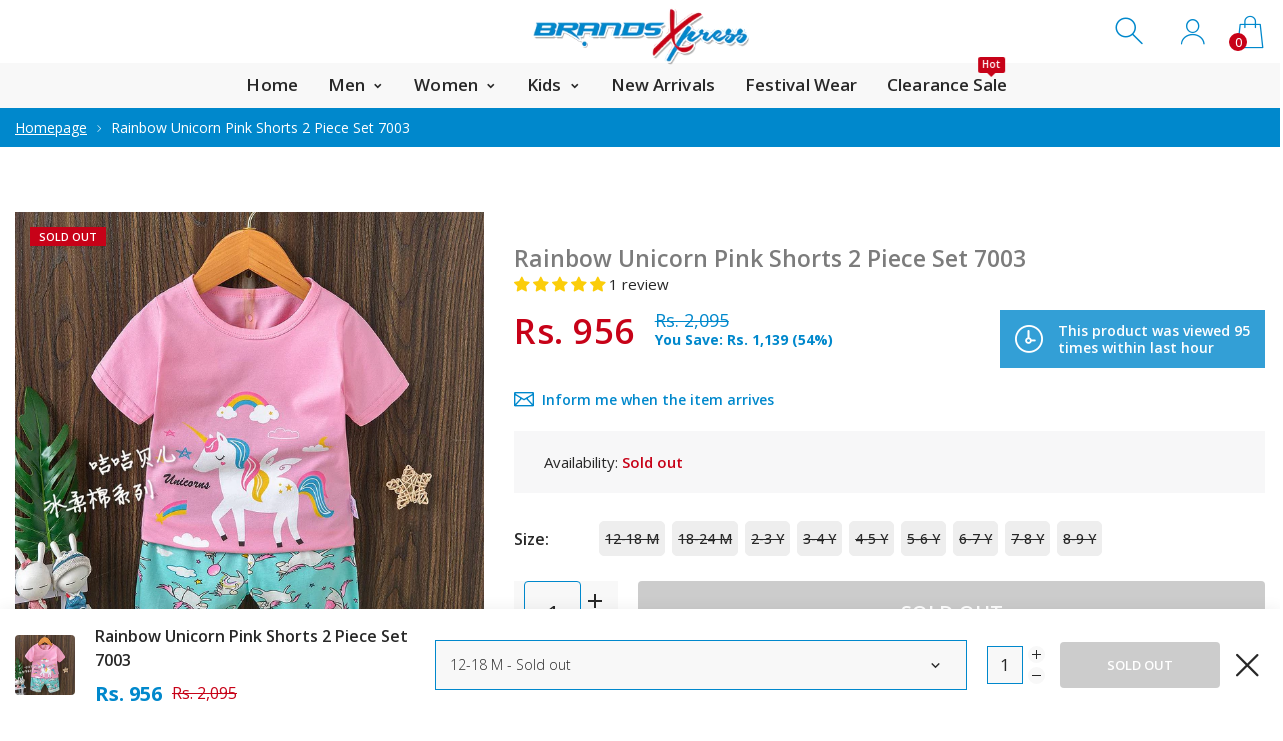

--- FILE ---
content_type: text/html; charset=utf-8
request_url: https://www.brandsxpress.com/products/rainbow-unicorn-pink-shorts-2-piece-set-7003
body_size: 54863
content:
<!doctype html>
<html class="no-js" lang="en">
<head>
     <!--Version 2.0    RELEASE-->
<meta charset="utf-8">
<meta http-equiv="X-UA-Compatible" content="IE=edge,chrome=1">
<meta name="viewport" content="width=device-width,initial-scale=1,minimum-scale=1">
<meta name="theme-color" content="#557b97">
<link rel="canonical" href="https://www.brandsxpress.com/products/rainbow-unicorn-pink-shorts-2-piece-set-7003"><link rel="shortcut icon" href="//www.brandsxpress.com/cdn/shop/files/b-fav_32x32.png?v=1615319756" type="image/png"><title>Rainbow Unicorn Pink Shorts 2 Piece Set 7003
&ndash; BrandsXpress</title><meta name="description" content="*Please check size chart before Placing order ( Inches )Measurement can be vary +-0.5 to +-2 InchesIncludes 1 Shirt and 1 Shorts Shirt Trouser Size Length (inches) Chest (inches) Sleeves (inches) Shorts Length(inches) 12-18 Months (55) 14 10.5 3.5 9.5 18-24 Months (60) 15 11 3,5 10 2-3 Years (65) 16 11.5 4 11 3-4 Years"><!-- /snippets/social-meta-tags.liquid -->




<meta property="og:site_name" content="BrandsXpress">
<meta property="og:url" content="https://www.brandsxpress.com/products/rainbow-unicorn-pink-shorts-2-piece-set-7003">
<meta property="og:title" content="Rainbow Unicorn Pink Shorts 2 Piece Set 7003">
<meta property="og:type" content="product">
<meta property="og:description" content="*Please check size chart before Placing order ( Inches )Measurement can be vary +-0.5 to +-2 InchesIncludes 1 Shirt and 1 Shorts Shirt Trouser Size Length (inches) Chest (inches) Sleeves (inches) Shorts Length(inches) 12-18 Months (55) 14 10.5 3.5 9.5 18-24 Months (60) 15 11 3,5 10 2-3 Years (65) 16 11.5 4 11 3-4 Years">

  <meta property="og:price:amount" content="956">
  <meta property="og:price:currency" content="PKR">

<meta property="og:image" content="http://www.brandsxpress.com/cdn/shop/products/WhatsAppImage2021-03-16at5.54.45PM_1200x1200.jpg?v=1622790678">
<meta property="og:image:secure_url" content="https://www.brandsxpress.com/cdn/shop/products/WhatsAppImage2021-03-16at5.54.45PM_1200x1200.jpg?v=1622790678">


  <meta name="twitter:site" content="@#">

<meta name="twitter:card" content="summary_large_image">
<meta name="twitter:title" content="Rainbow Unicorn Pink Shorts 2 Piece Set 7003">
<meta name="twitter:description" content="*Please check size chart before Placing order ( Inches )Measurement can be vary +-0.5 to +-2 InchesIncludes 1 Shirt and 1 Shorts Shirt Trouser Size Length (inches) Chest (inches) Sleeves (inches) Shorts Length(inches) 12-18 Months (55) 14 10.5 3.5 9.5 18-24 Months (60) 15 11 3,5 10 2-3 Years (65) 16 11.5 4 11 3-4 Years">


<link rel="preconnect" href="//fonts.shopifycdn.com">
<link rel="preconnect" href="//fonts.googleapis.com" crossorigin>
<link rel="dns-prefetch" href="//fonts.googleapis.com">
<link rel="dns-prefetch" href="//productreviews.shopifycdn.com">
<link rel="dns-prefetch" href="//cdn.shopify.com">

<link rel="preload" href="//www.brandsxpress.com/cdn/shop/t/7/assets/vendor.min.css?v=137976765657310889901594704230" as="style">




	<link href="https://fonts.googleapis.com/css2?family=Open Sans:ital,wght@0,300;0,400;0,500;0,600;0,700;0,800;0,900;1,400;1,500;1,600;1,700;1,800;1,900&display=swap" rel="stylesheet">








<style>
    :root {
    --settings_gallery_width: unset;
}

body:not(.is-icons-loaded):not(.documentLoad) .wishlist-qty,
body:not(.is-icons-loaded):not(.documentLoad) .minicart-qty,
body:not(.is-icons-loaded):not(.documentLoad) .minicart-total,
body:not(.is-icons-loaded):not(.documentLoad) .mmenu > li > a:not(:only-child):after,
body:not(.is-icons-loaded):not(.documentLoad) [class^="icon-"],
body:not(.is-icons-loaded):not(.documentLoad) [class*=" icon-"],
body:not(.is-icons-loaded):not(.documentLoad) .select-wrapper:before {
    opacity: 0;
}

@media (min-width: 992px) {
    .col-lg-custom {
        max-width: var(--settings_gallery_width) !important;
        flex: 0 0 var(--settings_gallery_width) !important;
    }

    .col-lg-custom-rigth {
        max-width: calc(100% - var(--settings_gallery_width)) !important;
        flex: 0 0 calc(100% - var(--settings_gallery_width)) !important;
    }
}

.hdr-wrap .container, .page-footer .container,
.footer-sticky .container,
.holder:not(.fullwidth) .container:not(.coming-soon-block) {
    max-width: 1600px !important;
}

.holder-subscribe-full.holder-subscribe--compact > .container {
    max-width: 1570px !important;
}

.fancybox-thumbs__list a {
    width: 75px;
    height: 88.5px !important;
    max-height: none !important;
    background-size: auto 100%;
    background: transparent;
}


</style>

<link href="//www.brandsxpress.com/cdn/shop/t/7/assets/vendor.min.css?v=137976765657310889901594704230" rel="stylesheet">


<link rel="preload" href="//www.brandsxpress.com/cdn/shop/t/7/assets/bootstrap.min.css?v=39699750872579361291594704205" as="style">
<link rel="preload" href="//www.brandsxpress.com/cdn/shop/t/7/assets/style.css?v=126765337121456869001738145508" as="style">
<link href="//www.brandsxpress.com/cdn/shop/t/7/assets/bootstrap.min.css?v=39699750872579361291594704205" rel="stylesheet">
<link href="//www.brandsxpress.com/cdn/shop/t/7/assets/style.css?v=126765337121456869001738145508" rel="stylesheet" type="text/css" media="all" />

<noscript id="deferred-styles">
    <link href="//www.brandsxpress.com/cdn/shop/t/7/assets/icons.css?v=94764114832539789341594704213" rel="stylesheet" type="text/css" media="all" />
</noscript >

<link href="//www.brandsxpress.com/cdn/shop/t/7/assets/custom.css?v=135859051915823103941648554398" rel="stylesheet" type="text/css" media="all" />
<link href="//www.brandsxpress.com/cdn/shop/t/7/assets/jquery.min.js?v=122536158297655735791594704220" rel="preload" as="script">
<link href="//www.brandsxpress.com/cdn/shop/t/7/assets/lazysizes.js?v=9828648637280224331594704221" rel="preload" as="script">
<script src="//www.brandsxpress.com/cdn/shop/t/7/assets/jquery.min.js?v=122536158297655735791594704220"></script>
<script src="//www.brandsxpress.com/cdn/shop/t/7/assets/lazysizes.js?v=9828648637280224331594704221" async="async"></script>
<script>
	function loadIconFonts() {
		var iconfont = new FontFace('icon-foxic', 'url(//www.brandsxpress.com/cdn/shop/t/7/assets/icon-foxic.woff?v=55526860989429063001594704212)');
		iconfont.load().then(function(loaded_face) {
			document.fonts.add(loaded_face);
			setTimeout(function () {
				document.body.classList.add('is-icons-loaded');
			}, 1000);
		})
	}
	document.addEventListener("DOMContentLoaded", loadIconFonts);
	setTimeout(function () {
		document.body.classList.add('is-icons-loaded');
	}, 3000);
	var loadDeferredStyles = function() {
		if($('#deferred-styles').length){
			var addStylesNode = document.getElementById("deferred-styles");
			var replacement = document.createElement("div");
			replacement.innerHTML = addStylesNode.textContent;
			document.body.appendChild(replacement)
			addStylesNode.parentElement.removeChild(addStylesNode);
		}
	};
	var raf = window.requestAnimationFrame || window.mozRequestAnimationFrame ||
		window.webkitRequestAnimationFrame || window.msRequestAnimationFrame;
	if (raf) raf(function() { window.setTimeout(loadDeferredStyles, 0); });
	else window.addEventListener('load', loadDeferredStyles);
	window.js_helper = {};
	js_helper = {
		strings: {
			addToCart: "Add to cart",
			soldOut: "Sold out",
			in_stock: "In stock",
			unavailable: "Unavailable",
			regularPrice: "Regular price",
			salePrice: "Sale price",
			sale: "Sale",
			adding: "Adding..",
			added: "In cart",
			error: "Some items became unavailable",
			remove: "Remove",
			quantity: "Quantity",
			ufortunately_left: "Unfortunately, left ",
			left_in_stock_2: "in stock",
			send_inform: "I am waiting for this item",
			view_full_info: "View Full Info",
			quick_view: "QUICK VIEW",
			remove_from_wishlist: "Remove From Wishlist",
		},
		moneyFormat: "Rs. {{amount_no_decimals}}",
		moneyFormatWithCurrency: "Rs. {{amount_no_decimals}}",
		cart : {"note":null,"attributes":{},"original_total_price":0,"total_price":0,"total_discount":0,"total_weight":0.0,"item_count":0,"items":[],"requires_shipping":false,"currency":"PKR","items_subtotal_price":0,"cart_level_discount_applications":[],"checkout_charge_amount":0},
		date:{
			monday:                  "Monday",
			tuesday:                 "Tuesday",
			wednesday:               "Wednesday",
			thursday:                "Thursday",
			friday:                  "Friday",
			saturday:                "Saturday",
			sunday:                  "Sunday",
			mon:                     "Mon",
			tue:                     "Tue",
			wed:                     "Wed",
			thu:                     "Thu",
			fri:                     "Fri",
			sat:                     "Sat",
			sun:                     "Sun",
			january:                 "January",
			february:                "February",
			march:                   "March",
			april:                   "April",
			may:                     "May",
			june:                    "June",
			july:                    "July",
			august:                  "August",
			september:               "September",
			october:                 "October",
			november:                "November",
			december:                "December",
			jan:                     "Jan",
			feb:                     "Feb",
			mar:                     "Mar",
			apr:                     "Apr",
			may:                     "May",
			jun:                     "Jun",
			jul:                     "Jul",
			aug:                     "Aug",
			sep:                     "Sep",
			oct:                     "Oct",
			nov:                     "Nov",
			dec:                     "Dec"
		}
	}
	document.documentElement.className = document.documentElement.className.replace('no-js', 'js');
</script>

     <script>window.performance && window.performance.mark && window.performance.mark('shopify.content_for_header.start');</script><meta name="google-site-verification" content="s8eb1lTLpMpD9wJDbPwKbIruum2vByoXbnFJxr7tjvA">
<meta id="shopify-digital-wallet" name="shopify-digital-wallet" content="/25239986/digital_wallets/dialog">
<link rel="alternate" type="application/json+oembed" href="https://www.brandsxpress.com/products/rainbow-unicorn-pink-shorts-2-piece-set-7003.oembed">
<script async="async" src="/checkouts/internal/preloads.js?locale=en-PK"></script>
<script id="shopify-features" type="application/json">{"accessToken":"399b9252f57f6054781a7d72fda0291b","betas":["rich-media-storefront-analytics"],"domain":"www.brandsxpress.com","predictiveSearch":true,"shopId":25239986,"locale":"en"}</script>
<script>var Shopify = Shopify || {};
Shopify.shop = "brandsxpress.myshopify.com";
Shopify.locale = "en";
Shopify.currency = {"active":"PKR","rate":"1.0"};
Shopify.country = "PK";
Shopify.theme = {"name":"Install-me-foxic-shopify-theme-2-0","id":105113288855,"schema_name":"Foxic","schema_version":"2.0","theme_store_id":null,"role":"main"};
Shopify.theme.handle = "null";
Shopify.theme.style = {"id":null,"handle":null};
Shopify.cdnHost = "www.brandsxpress.com/cdn";
Shopify.routes = Shopify.routes || {};
Shopify.routes.root = "/";</script>
<script type="module">!function(o){(o.Shopify=o.Shopify||{}).modules=!0}(window);</script>
<script>!function(o){function n(){var o=[];function n(){o.push(Array.prototype.slice.apply(arguments))}return n.q=o,n}var t=o.Shopify=o.Shopify||{};t.loadFeatures=n(),t.autoloadFeatures=n()}(window);</script>
<script id="shop-js-analytics" type="application/json">{"pageType":"product"}</script>
<script defer="defer" async type="module" src="//www.brandsxpress.com/cdn/shopifycloud/shop-js/modules/v2/client.init-shop-cart-sync_IZsNAliE.en.esm.js"></script>
<script defer="defer" async type="module" src="//www.brandsxpress.com/cdn/shopifycloud/shop-js/modules/v2/chunk.common_0OUaOowp.esm.js"></script>
<script type="module">
  await import("//www.brandsxpress.com/cdn/shopifycloud/shop-js/modules/v2/client.init-shop-cart-sync_IZsNAliE.en.esm.js");
await import("//www.brandsxpress.com/cdn/shopifycloud/shop-js/modules/v2/chunk.common_0OUaOowp.esm.js");

  window.Shopify.SignInWithShop?.initShopCartSync?.({"fedCMEnabled":true,"windoidEnabled":true});

</script>
<script>(function() {
  var isLoaded = false;
  function asyncLoad() {
    if (isLoaded) return;
    isLoaded = true;
    var urls = ["https:\/\/www.magisto.com\/media\/shopify\/magisto.js?shop=brandsxpress.myshopify.com","https:\/\/svc.nitrocommerce.ai\/v1\/services\/shopify\/xshopify.js?_t=a5734153-c562-4379-92ef-37dcd5632801\u0026shop=brandsxpress.myshopify.com"];
    for (var i = 0; i < urls.length; i++) {
      var s = document.createElement('script');
      s.type = 'text/javascript';
      s.async = true;
      s.src = urls[i];
      var x = document.getElementsByTagName('script')[0];
      x.parentNode.insertBefore(s, x);
    }
  };
  if(window.attachEvent) {
    window.attachEvent('onload', asyncLoad);
  } else {
    window.addEventListener('load', asyncLoad, false);
  }
})();</script>
<script id="__st">var __st={"a":25239986,"offset":18000,"reqid":"25b22898-3d73-4f57-a9ff-b1a9a2ac88cd-1768500671","pageurl":"www.brandsxpress.com\/products\/rainbow-unicorn-pink-shorts-2-piece-set-7003","u":"8de71a1995bf","p":"product","rtyp":"product","rid":6921454846103};</script>
<script>window.ShopifyPaypalV4VisibilityTracking = true;</script>
<script id="captcha-bootstrap">!function(){'use strict';const t='contact',e='account',n='new_comment',o=[[t,t],['blogs',n],['comments',n],[t,'customer']],c=[[e,'customer_login'],[e,'guest_login'],[e,'recover_customer_password'],[e,'create_customer']],r=t=>t.map((([t,e])=>`form[action*='/${t}']:not([data-nocaptcha='true']) input[name='form_type'][value='${e}']`)).join(','),a=t=>()=>t?[...document.querySelectorAll(t)].map((t=>t.form)):[];function s(){const t=[...o],e=r(t);return a(e)}const i='password',u='form_key',d=['recaptcha-v3-token','g-recaptcha-response','h-captcha-response',i],f=()=>{try{return window.sessionStorage}catch{return}},m='__shopify_v',_=t=>t.elements[u];function p(t,e,n=!1){try{const o=window.sessionStorage,c=JSON.parse(o.getItem(e)),{data:r}=function(t){const{data:e,action:n}=t;return t[m]||n?{data:e,action:n}:{data:t,action:n}}(c);for(const[e,n]of Object.entries(r))t.elements[e]&&(t.elements[e].value=n);n&&o.removeItem(e)}catch(o){console.error('form repopulation failed',{error:o})}}const l='form_type',E='cptcha';function T(t){t.dataset[E]=!0}const w=window,h=w.document,L='Shopify',v='ce_forms',y='captcha';let A=!1;((t,e)=>{const n=(g='f06e6c50-85a8-45c8-87d0-21a2b65856fe',I='https://cdn.shopify.com/shopifycloud/storefront-forms-hcaptcha/ce_storefront_forms_captcha_hcaptcha.v1.5.2.iife.js',D={infoText:'Protected by hCaptcha',privacyText:'Privacy',termsText:'Terms'},(t,e,n)=>{const o=w[L][v],c=o.bindForm;if(c)return c(t,g,e,D).then(n);var r;o.q.push([[t,g,e,D],n]),r=I,A||(h.body.append(Object.assign(h.createElement('script'),{id:'captcha-provider',async:!0,src:r})),A=!0)});var g,I,D;w[L]=w[L]||{},w[L][v]=w[L][v]||{},w[L][v].q=[],w[L][y]=w[L][y]||{},w[L][y].protect=function(t,e){n(t,void 0,e),T(t)},Object.freeze(w[L][y]),function(t,e,n,w,h,L){const[v,y,A,g]=function(t,e,n){const i=e?o:[],u=t?c:[],d=[...i,...u],f=r(d),m=r(i),_=r(d.filter((([t,e])=>n.includes(e))));return[a(f),a(m),a(_),s()]}(w,h,L),I=t=>{const e=t.target;return e instanceof HTMLFormElement?e:e&&e.form},D=t=>v().includes(t);t.addEventListener('submit',(t=>{const e=I(t);if(!e)return;const n=D(e)&&!e.dataset.hcaptchaBound&&!e.dataset.recaptchaBound,o=_(e),c=g().includes(e)&&(!o||!o.value);(n||c)&&t.preventDefault(),c&&!n&&(function(t){try{if(!f())return;!function(t){const e=f();if(!e)return;const n=_(t);if(!n)return;const o=n.value;o&&e.removeItem(o)}(t);const e=Array.from(Array(32),(()=>Math.random().toString(36)[2])).join('');!function(t,e){_(t)||t.append(Object.assign(document.createElement('input'),{type:'hidden',name:u})),t.elements[u].value=e}(t,e),function(t,e){const n=f();if(!n)return;const o=[...t.querySelectorAll(`input[type='${i}']`)].map((({name:t})=>t)),c=[...d,...o],r={};for(const[a,s]of new FormData(t).entries())c.includes(a)||(r[a]=s);n.setItem(e,JSON.stringify({[m]:1,action:t.action,data:r}))}(t,e)}catch(e){console.error('failed to persist form',e)}}(e),e.submit())}));const S=(t,e)=>{t&&!t.dataset[E]&&(n(t,e.some((e=>e===t))),T(t))};for(const o of['focusin','change'])t.addEventListener(o,(t=>{const e=I(t);D(e)&&S(e,y())}));const B=e.get('form_key'),M=e.get(l),P=B&&M;t.addEventListener('DOMContentLoaded',(()=>{const t=y();if(P)for(const e of t)e.elements[l].value===M&&p(e,B);[...new Set([...A(),...v().filter((t=>'true'===t.dataset.shopifyCaptcha))])].forEach((e=>S(e,t)))}))}(h,new URLSearchParams(w.location.search),n,t,e,['guest_login'])})(!0,!1)}();</script>
<script integrity="sha256-4kQ18oKyAcykRKYeNunJcIwy7WH5gtpwJnB7kiuLZ1E=" data-source-attribution="shopify.loadfeatures" defer="defer" src="//www.brandsxpress.com/cdn/shopifycloud/storefront/assets/storefront/load_feature-a0a9edcb.js" crossorigin="anonymous"></script>
<script data-source-attribution="shopify.dynamic_checkout.dynamic.init">var Shopify=Shopify||{};Shopify.PaymentButton=Shopify.PaymentButton||{isStorefrontPortableWallets:!0,init:function(){window.Shopify.PaymentButton.init=function(){};var t=document.createElement("script");t.src="https://www.brandsxpress.com/cdn/shopifycloud/portable-wallets/latest/portable-wallets.en.js",t.type="module",document.head.appendChild(t)}};
</script>
<script data-source-attribution="shopify.dynamic_checkout.buyer_consent">
  function portableWalletsHideBuyerConsent(e){var t=document.getElementById("shopify-buyer-consent"),n=document.getElementById("shopify-subscription-policy-button");t&&n&&(t.classList.add("hidden"),t.setAttribute("aria-hidden","true"),n.removeEventListener("click",e))}function portableWalletsShowBuyerConsent(e){var t=document.getElementById("shopify-buyer-consent"),n=document.getElementById("shopify-subscription-policy-button");t&&n&&(t.classList.remove("hidden"),t.removeAttribute("aria-hidden"),n.addEventListener("click",e))}window.Shopify?.PaymentButton&&(window.Shopify.PaymentButton.hideBuyerConsent=portableWalletsHideBuyerConsent,window.Shopify.PaymentButton.showBuyerConsent=portableWalletsShowBuyerConsent);
</script>
<script>
  function portableWalletsCleanup(e){e&&e.src&&console.error("Failed to load portable wallets script "+e.src);var t=document.querySelectorAll("shopify-accelerated-checkout .shopify-payment-button__skeleton, shopify-accelerated-checkout-cart .wallet-cart-button__skeleton"),e=document.getElementById("shopify-buyer-consent");for(let e=0;e<t.length;e++)t[e].remove();e&&e.remove()}function portableWalletsNotLoadedAsModule(e){e instanceof ErrorEvent&&"string"==typeof e.message&&e.message.includes("import.meta")&&"string"==typeof e.filename&&e.filename.includes("portable-wallets")&&(window.removeEventListener("error",portableWalletsNotLoadedAsModule),window.Shopify.PaymentButton.failedToLoad=e,"loading"===document.readyState?document.addEventListener("DOMContentLoaded",window.Shopify.PaymentButton.init):window.Shopify.PaymentButton.init())}window.addEventListener("error",portableWalletsNotLoadedAsModule);
</script>

<script type="module" src="https://www.brandsxpress.com/cdn/shopifycloud/portable-wallets/latest/portable-wallets.en.js" onError="portableWalletsCleanup(this)" crossorigin="anonymous"></script>
<script nomodule>
  document.addEventListener("DOMContentLoaded", portableWalletsCleanup);
</script>

<link id="shopify-accelerated-checkout-styles" rel="stylesheet" media="screen" href="https://www.brandsxpress.com/cdn/shopifycloud/portable-wallets/latest/accelerated-checkout-backwards-compat.css" crossorigin="anonymous">
<style id="shopify-accelerated-checkout-cart">
        #shopify-buyer-consent {
  margin-top: 1em;
  display: inline-block;
  width: 100%;
}

#shopify-buyer-consent.hidden {
  display: none;
}

#shopify-subscription-policy-button {
  background: none;
  border: none;
  padding: 0;
  text-decoration: underline;
  font-size: inherit;
  cursor: pointer;
}

#shopify-subscription-policy-button::before {
  box-shadow: none;
}

      </style>

<script>window.performance && window.performance.mark && window.performance.mark('shopify.content_for_header.end');</script>
  
<!-- Start of Judge.me Core -->
<link rel="dns-prefetch" href="https://cdn.judge.me/">
<script data-cfasync='false' class='jdgm-settings-script'>window.jdgmSettings={"pagination":5,"disable_web_reviews":false,"badge_no_review_text":"No reviews","badge_n_reviews_text":"{{ n }} review/reviews","badge_star_color":"#fbcd0a","hide_badge_preview_if_no_reviews":false,"badge_hide_text":false,"enforce_center_preview_badge":false,"widget_title":"{{ product_name }}","widget_open_form_text":"Write a review","widget_close_form_text":"Cancel review","widget_refresh_page_text":"Refresh page","widget_summary_text":"Based on {{ number_of_reviews }} review/reviews","widget_no_review_text":"Be the first to write a review","widget_name_field_text":"Display name","widget_verified_name_field_text":"Verified Name (public)","widget_name_placeholder_text":"Display name","widget_required_field_error_text":"This field is required.","widget_email_field_text":"Email address","widget_verified_email_field_text":"Verified Email (private, can not be edited)","widget_email_placeholder_text":"Your email address","widget_email_field_error_text":"Please enter a valid email address.","widget_rating_field_text":"Rating","widget_review_title_field_text":"Review Title","widget_review_title_placeholder_text":"Give your review a title","widget_review_body_field_text":"Review content","widget_review_body_placeholder_text":"Start writing here...","widget_pictures_field_text":"Picture/Video (optional)","widget_submit_review_text":"Submit Review","widget_submit_verified_review_text":"Submit Verified Review","widget_submit_success_msg_with_auto_publish":"Thank you! Please refresh the page in a few moments to see your review. You can remove or edit your review by logging into \u003ca href='https://judge.me/login' target='_blank' rel='nofollow noopener'\u003eJudge.me\u003c/a\u003e","widget_submit_success_msg_no_auto_publish":"Thank you! Your review will be published as soon as it is approved by the shop admin. You can remove or edit your review by logging into \u003ca href='https://judge.me/login' target='_blank' rel='nofollow noopener'\u003eJudge.me\u003c/a\u003e","widget_show_default_reviews_out_of_total_text":"Showing {{ n_reviews_shown }} out of {{ n_reviews }} reviews.","widget_show_all_link_text":"Show all","widget_show_less_link_text":"Show less","widget_author_said_text":"{{ reviewer_name }} said:","widget_days_text":"[Yesterday]","widget_weeks_text":"{{ n }} week/weeks ago","widget_months_text":"{{ n }} month/months ago","widget_years_text":"{{ n }} year/years ago","widget_yesterday_text":"[Yesterday]","widget_today_text":"Today","widget_replied_text":"\u003e\u003e {{ shop_name }} replied:","widget_read_more_text":"Read more","widget_reviewer_name_as_initial":"","widget_rating_filter_color":"","widget_rating_filter_see_all_text":"See all reviews","widget_sorting_most_recent_text":"Most Recent","widget_sorting_highest_rating_text":"Highest Rating","widget_sorting_lowest_rating_text":"Lowest Rating","widget_sorting_with_pictures_text":"Only Pictures","widget_sorting_most_helpful_text":"Most Helpful","widget_open_question_form_text":"Ask a question","widget_reviews_subtab_text":"Reviews","widget_questions_subtab_text":"Questions","widget_question_label_text":"Question","widget_answer_label_text":"Answer","widget_question_placeholder_text":"Write your question here","widget_submit_question_text":"Submit Question","widget_question_submit_success_text":"Thank you for your question! We will notify you once it gets answered.","widget_star_color":"#fbcd0a","verified_badge_text":"Verified","verified_badge_bg_color":"#fbcd0a","verified_badge_text_color":"#ffffff","verified_badge_placement":"left-of-reviewer-name","widget_review_max_height":"","widget_hide_border":false,"widget_social_share":false,"widget_thumb":false,"widget_review_location_show":false,"widget_location_format":"country_iso_code","all_reviews_include_out_of_store_products":true,"all_reviews_out_of_store_text":"(out of store)","all_reviews_pagination":100,"all_reviews_product_name_prefix_text":"about","enable_review_pictures":false,"enable_question_anwser":false,"widget_theme":"","review_date_format":"timestamp","default_sort_method":"most-recent","widget_product_reviews_subtab_text":"Product Reviews","widget_shop_reviews_subtab_text":"Shop Reviews","widget_other_products_reviews_text":"Reviews for other products","widget_store_reviews_subtab_text":"Store reviews","widget_no_store_reviews_text":"This store hasn't received any reviews yet","widget_web_restriction_product_reviews_text":"This product hasn't received any reviews yet","widget_no_items_text":"No items found","widget_show_more_text":"Show more","widget_write_a_store_review_text":"Write a Store Review","widget_other_languages_heading":"Reviews in Other Languages","widget_translate_review_text":"Translate review to {{ language }}","widget_translating_review_text":"Translating...","widget_show_original_translation_text":"Show original ({{ language }})","widget_translate_review_failed_text":"Review couldn't be translated.","widget_translate_review_retry_text":"Retry","widget_translate_review_try_again_later_text":"Try again later","show_product_url_for_grouped_product":false,"widget_sorting_pictures_first_text":"Pictures First","show_pictures_on_all_rev_page_mobile":false,"show_pictures_on_all_rev_page_desktop":false,"floating_tab_hide_mobile_install_preference":false,"floating_tab_button_name":"★ Reviews","floating_tab_title":"Let customers speak for us","floating_tab_button_color":"","floating_tab_button_background_color":"","floating_tab_url":"","floating_tab_url_enabled":true,"floating_tab_tab_style":"text","all_reviews_text_badge_text":"Customers rate us {{ shop.metafields.judgeme.all_reviews_rating | round: 1 }}/5 based on {{ shop.metafields.judgeme.all_reviews_count }} reviews.","all_reviews_text_badge_text_branded_style":"{{ shop.metafields.judgeme.all_reviews_rating | round: 1 }} out of 5 stars based on {{ shop.metafields.judgeme.all_reviews_count }} reviews","is_all_reviews_text_badge_a_link":false,"show_stars_for_all_reviews_text_badge":false,"all_reviews_text_badge_url":"","all_reviews_text_style":"text","all_reviews_text_color_style":"judgeme_brand_color","all_reviews_text_color":"#108474","all_reviews_text_show_jm_brand":true,"featured_carousel_show_header":true,"featured_carousel_title":"Let customers speak for us","testimonials_carousel_title":"Customers are saying","videos_carousel_title":"Real customer stories","cards_carousel_title":"Customers are saying","featured_carousel_count_text":"from {{ n }} reviews","featured_carousel_add_link_to_all_reviews_page":false,"featured_carousel_url":"","featured_carousel_show_images":true,"featured_carousel_autoslide_interval":5,"featured_carousel_arrows_on_the_sides":false,"featured_carousel_height":250,"featured_carousel_width":80,"featured_carousel_image_size":0,"featured_carousel_image_height":250,"featured_carousel_arrow_color":"#eeeeee","verified_count_badge_style":"vintage","verified_count_badge_orientation":"horizontal","verified_count_badge_color_style":"judgeme_brand_color","verified_count_badge_color":"#108474","is_verified_count_badge_a_link":true,"verified_count_badge_url":"https://www.brandsxpress.com/pages/all-reviews","verified_count_badge_show_jm_brand":true,"widget_rating_preset_default":5,"widget_first_sub_tab":"product-reviews","widget_show_histogram":true,"widget_histogram_use_custom_color":false,"widget_pagination_use_custom_color":false,"widget_star_use_custom_color":true,"widget_verified_badge_use_custom_color":true,"widget_write_review_use_custom_color":false,"picture_reminder_submit_button":"Upload Pictures","enable_review_videos":false,"mute_video_by_default":false,"widget_sorting_videos_first_text":"Videos First","widget_review_pending_text":"Pending","featured_carousel_items_for_large_screen":3,"social_share_options_order":"Facebook,Twitter","remove_microdata_snippet":false,"disable_json_ld":false,"enable_json_ld_products":false,"preview_badge_show_question_text":false,"preview_badge_no_question_text":"#dadada","preview_badge_n_question_text":"{{ number_of_questions }} question/questions","qa_badge_show_icon":false,"qa_badge_icon_color":"#399999","qa_badge_position":"same-row","remove_judgeme_branding":false,"widget_add_search_bar":false,"widget_search_bar_placeholder":"Search","widget_sorting_verified_only_text":"Verified only","featured_carousel_theme":"default","featured_carousel_show_rating":true,"featured_carousel_show_title":true,"featured_carousel_show_body":true,"featured_carousel_show_date":false,"featured_carousel_show_reviewer":true,"featured_carousel_show_product":false,"featured_carousel_header_background_color":"#108474","featured_carousel_header_text_color":"#ffffff","featured_carousel_name_product_separator":"reviewed","featured_carousel_full_star_background":"#108474","featured_carousel_empty_star_background":"#dadada","featured_carousel_vertical_theme_background":"#f9fafb","featured_carousel_verified_badge_enable":false,"featured_carousel_verified_badge_color":"#108474","featured_carousel_border_style":"round","featured_carousel_review_line_length_limit":3,"featured_carousel_more_reviews_button_text":"Read more reviews","featured_carousel_view_product_button_text":"View product","all_reviews_page_load_reviews_on":"scroll","all_reviews_page_load_more_text":"Load More Reviews","disable_fb_tab_reviews":false,"enable_ajax_cdn_cache":false,"widget_public_name_text":"displayed publicly like","default_reviewer_name":"John Smith","default_reviewer_name_has_non_latin":true,"widget_reviewer_anonymous":"Anonymous","medals_widget_title":"Judge.me Review Medals","medals_widget_background_color":"#f9fafb","medals_widget_position":"footer_all_pages","medals_widget_border_color":"#f9fafb","medals_widget_verified_text_position":"left","medals_widget_use_monochromatic_version":false,"medals_widget_elements_color":"#108474","show_reviewer_avatar":true,"widget_invalid_yt_video_url_error_text":"Not a YouTube video URL","widget_max_length_field_error_text":"Please enter no more than {0} characters.","widget_show_country_flag":false,"widget_show_collected_via_shop_app":true,"widget_verified_by_shop_badge_style":"light","widget_verified_by_shop_text":"Verified by Shop","widget_show_photo_gallery":false,"widget_load_with_code_splitting":true,"widget_ugc_install_preference":false,"widget_ugc_title":"Made by us, Shared by you","widget_ugc_subtitle":"Tag us to see your picture featured in our page","widget_ugc_arrows_color":"#ffffff","widget_ugc_primary_button_text":"Buy Now","widget_ugc_primary_button_background_color":"#108474","widget_ugc_primary_button_text_color":"#ffffff","widget_ugc_primary_button_border_width":"0","widget_ugc_primary_button_border_style":"none","widget_ugc_primary_button_border_color":"#108474","widget_ugc_primary_button_border_radius":"25","widget_ugc_secondary_button_text":"Load More","widget_ugc_secondary_button_background_color":"#ffffff","widget_ugc_secondary_button_text_color":"#108474","widget_ugc_secondary_button_border_width":"2","widget_ugc_secondary_button_border_style":"solid","widget_ugc_secondary_button_border_color":"#108474","widget_ugc_secondary_button_border_radius":"25","widget_ugc_reviews_button_text":"View Reviews","widget_ugc_reviews_button_background_color":"#ffffff","widget_ugc_reviews_button_text_color":"#108474","widget_ugc_reviews_button_border_width":"2","widget_ugc_reviews_button_border_style":"solid","widget_ugc_reviews_button_border_color":"#108474","widget_ugc_reviews_button_border_radius":"25","widget_ugc_reviews_button_link_to":"judgeme-reviews-page","widget_ugc_show_post_date":true,"widget_ugc_max_width":"800","widget_rating_metafield_value_type":true,"widget_primary_color":"#108474","widget_enable_secondary_color":false,"widget_secondary_color":"#edf5f5","widget_summary_average_rating_text":"{{ average_rating }} out of 5","widget_media_grid_title":"Customer photos \u0026 videos","widget_media_grid_see_more_text":"See more","widget_round_style":false,"widget_show_product_medals":true,"widget_verified_by_judgeme_text":"Verified by Judge.me","widget_show_store_medals":true,"widget_verified_by_judgeme_text_in_store_medals":"Verified by Judge.me","widget_media_field_exceed_quantity_message":"Sorry, we can only accept {{ max_media }} for one review.","widget_media_field_exceed_limit_message":"{{ file_name }} is too large, please select a {{ media_type }} less than {{ size_limit }}MB.","widget_review_submitted_text":"Review Submitted!","widget_question_submitted_text":"Question Submitted!","widget_close_form_text_question":"Cancel","widget_write_your_answer_here_text":"Write your answer here","widget_enabled_branded_link":true,"widget_show_collected_by_judgeme":false,"widget_reviewer_name_color":"","widget_write_review_text_color":"","widget_write_review_bg_color":"","widget_collected_by_judgeme_text":"collected by Judge.me","widget_pagination_type":"standard","widget_load_more_text":"Load More","widget_load_more_color":"#108474","widget_full_review_text":"Full Review","widget_read_more_reviews_text":"Read More Reviews","widget_read_questions_text":"Read Questions","widget_questions_and_answers_text":"Questions \u0026 Answers","widget_verified_by_text":"Verified by","widget_verified_text":"Verified","widget_number_of_reviews_text":"{{ number_of_reviews }} reviews","widget_back_button_text":"Back","widget_next_button_text":"Next","widget_custom_forms_filter_button":"Filters","custom_forms_style":"vertical","widget_show_review_information":false,"how_reviews_are_collected":"How reviews are collected?","widget_show_review_keywords":false,"widget_gdpr_statement":"How we use your data: We'll only contact you about the review you left, and only if necessary. By submitting your review, you agree to Judge.me's \u003ca href='https://judge.me/terms' target='_blank' rel='nofollow noopener'\u003eterms\u003c/a\u003e, \u003ca href='https://judge.me/privacy' target='_blank' rel='nofollow noopener'\u003eprivacy\u003c/a\u003e and \u003ca href='https://judge.me/content-policy' target='_blank' rel='nofollow noopener'\u003econtent\u003c/a\u003e policies.","widget_multilingual_sorting_enabled":false,"widget_translate_review_content_enabled":false,"widget_translate_review_content_method":"manual","popup_widget_review_selection":"automatically_with_pictures","popup_widget_round_border_style":true,"popup_widget_show_title":true,"popup_widget_show_body":true,"popup_widget_show_reviewer":false,"popup_widget_show_product":true,"popup_widget_show_pictures":true,"popup_widget_use_review_picture":true,"popup_widget_show_on_home_page":true,"popup_widget_show_on_product_page":true,"popup_widget_show_on_collection_page":true,"popup_widget_show_on_cart_page":true,"popup_widget_position":"bottom_left","popup_widget_first_review_delay":5,"popup_widget_duration":5,"popup_widget_interval":5,"popup_widget_review_count":5,"popup_widget_hide_on_mobile":true,"review_snippet_widget_round_border_style":true,"review_snippet_widget_card_color":"#FFFFFF","review_snippet_widget_slider_arrows_background_color":"#FFFFFF","review_snippet_widget_slider_arrows_color":"#000000","review_snippet_widget_star_color":"#108474","show_product_variant":false,"all_reviews_product_variant_label_text":"Variant: ","widget_show_verified_branding":false,"widget_ai_summary_title":"Customers say","widget_ai_summary_disclaimer":"AI-powered review summary based on recent customer reviews","widget_show_ai_summary":false,"widget_show_ai_summary_bg":false,"widget_show_review_title_input":true,"redirect_reviewers_invited_via_email":"review_widget","request_store_review_after_product_review":false,"request_review_other_products_in_order":false,"review_form_color_scheme":"default","review_form_corner_style":"square","review_form_star_color":{},"review_form_text_color":"#333333","review_form_background_color":"#ffffff","review_form_field_background_color":"#fafafa","review_form_button_color":{},"review_form_button_text_color":"#ffffff","review_form_modal_overlay_color":"#000000","review_content_screen_title_text":"How would you rate this product?","review_content_introduction_text":"We would love it if you would share a bit about your experience.","store_review_form_title_text":"How would you rate this store?","store_review_form_introduction_text":"We would love it if you would share a bit about your experience.","show_review_guidance_text":true,"one_star_review_guidance_text":"Poor","five_star_review_guidance_text":"Great","customer_information_screen_title_text":"About you","customer_information_introduction_text":"Please tell us more about you.","custom_questions_screen_title_text":"Your experience in more detail","custom_questions_introduction_text":"Here are a few questions to help us understand more about your experience.","review_submitted_screen_title_text":"Thanks for your review!","review_submitted_screen_thank_you_text":"We are processing it and it will appear on the store soon.","review_submitted_screen_email_verification_text":"Please confirm your email by clicking the link we just sent you. This helps us keep reviews authentic.","review_submitted_request_store_review_text":"Would you like to share your experience of shopping with us?","review_submitted_review_other_products_text":"Would you like to review these products?","store_review_screen_title_text":"Would you like to share your experience of shopping with us?","store_review_introduction_text":"We value your feedback and use it to improve. Please share any thoughts or suggestions you have.","reviewer_media_screen_title_picture_text":"Share a picture","reviewer_media_introduction_picture_text":"Upload a photo to support your review.","reviewer_media_screen_title_video_text":"Share a video","reviewer_media_introduction_video_text":"Upload a video to support your review.","reviewer_media_screen_title_picture_or_video_text":"Share a picture or video","reviewer_media_introduction_picture_or_video_text":"Upload a photo or video to support your review.","reviewer_media_youtube_url_text":"Paste your Youtube URL here","advanced_settings_next_step_button_text":"Next","advanced_settings_close_review_button_text":"Close","modal_write_review_flow":false,"write_review_flow_required_text":"Required","write_review_flow_privacy_message_text":"We respect your privacy.","write_review_flow_anonymous_text":"Post review as anonymous","write_review_flow_visibility_text":"This won't be visible to other customers.","write_review_flow_multiple_selection_help_text":"Select as many as you like","write_review_flow_single_selection_help_text":"Select one option","write_review_flow_required_field_error_text":"This field is required","write_review_flow_invalid_email_error_text":"Please enter a valid email address","write_review_flow_max_length_error_text":"Max. {{ max_length }} characters.","write_review_flow_media_upload_text":"\u003cb\u003eClick to upload\u003c/b\u003e or drag and drop","write_review_flow_gdpr_statement":"We'll only contact you about your review if necessary. By submitting your review, you agree to our \u003ca href='https://judge.me/terms' target='_blank' rel='nofollow noopener'\u003eterms and conditions\u003c/a\u003e and \u003ca href='https://judge.me/privacy' target='_blank' rel='nofollow noopener'\u003eprivacy policy\u003c/a\u003e.","rating_only_reviews_enabled":false,"show_negative_reviews_help_screen":false,"new_review_flow_help_screen_rating_threshold":3,"negative_review_resolution_screen_title_text":"Tell us more","negative_review_resolution_text":"Your experience matters to us. If there were issues with your purchase, we're here to help. Feel free to reach out to us, we'd love the opportunity to make things right.","negative_review_resolution_button_text":"Contact us","negative_review_resolution_proceed_with_review_text":"Leave a review","negative_review_resolution_subject":"Issue with purchase from {{ shop_name }}.{{ order_name }}","preview_badge_collection_page_install_status":false,"widget_review_custom_css":"","preview_badge_custom_css":"","preview_badge_stars_count":"5-stars","featured_carousel_custom_css":"","floating_tab_custom_css":"","all_reviews_widget_custom_css":"","medals_widget_custom_css":"","verified_badge_custom_css":"","all_reviews_text_custom_css":"","transparency_badges_collected_via_store_invite":false,"transparency_badges_from_another_provider":false,"transparency_badges_collected_from_store_visitor":false,"transparency_badges_collected_by_verified_review_provider":false,"transparency_badges_earned_reward":false,"transparency_badges_collected_via_store_invite_text":"Review collected via store invitation","transparency_badges_from_another_provider_text":"Review collected from another provider","transparency_badges_collected_from_store_visitor_text":"Review collected from a store visitor","transparency_badges_written_in_google_text":"Review written in Google","transparency_badges_written_in_etsy_text":"Review written in Etsy","transparency_badges_written_in_shop_app_text":"Review written in Shop App","transparency_badges_earned_reward_text":"Review earned a reward for future purchase","product_review_widget_per_page":10,"widget_store_review_label_text":"Review about the store","checkout_comment_extension_title_on_product_page":"Customer Comments","checkout_comment_extension_num_latest_comment_show":5,"checkout_comment_extension_format":"name_and_timestamp","checkout_comment_customer_name":"last_initial","checkout_comment_comment_notification":true,"preview_badge_collection_page_install_preference":true,"preview_badge_home_page_install_preference":false,"preview_badge_product_page_install_preference":true,"review_widget_install_preference":"","review_carousel_install_preference":false,"floating_reviews_tab_install_preference":"none","verified_reviews_count_badge_install_preference":false,"all_reviews_text_install_preference":false,"review_widget_best_location":true,"judgeme_medals_install_preference":false,"review_widget_revamp_enabled":false,"review_widget_qna_enabled":false,"review_widget_header_theme":"minimal","review_widget_widget_title_enabled":true,"review_widget_header_text_size":"medium","review_widget_header_text_weight":"regular","review_widget_average_rating_style":"compact","review_widget_bar_chart_enabled":true,"review_widget_bar_chart_type":"numbers","review_widget_bar_chart_style":"standard","review_widget_expanded_media_gallery_enabled":false,"review_widget_reviews_section_theme":"standard","review_widget_image_style":"thumbnails","review_widget_review_image_ratio":"square","review_widget_stars_size":"medium","review_widget_verified_badge":"standard_text","review_widget_review_title_text_size":"medium","review_widget_review_text_size":"medium","review_widget_review_text_length":"medium","review_widget_number_of_columns_desktop":3,"review_widget_carousel_transition_speed":5,"review_widget_custom_questions_answers_display":"always","review_widget_button_text_color":"#FFFFFF","review_widget_text_color":"#000000","review_widget_lighter_text_color":"#7B7B7B","review_widget_corner_styling":"soft","review_widget_review_word_singular":"review","review_widget_review_word_plural":"reviews","review_widget_voting_label":"Helpful?","review_widget_shop_reply_label":"Reply from {{ shop_name }}:","review_widget_filters_title":"Filters","qna_widget_question_word_singular":"Question","qna_widget_question_word_plural":"Questions","qna_widget_answer_reply_label":"Answer from {{ answerer_name }}:","qna_content_screen_title_text":"Ask a question about this product","qna_widget_question_required_field_error_text":"Please enter your question.","qna_widget_flow_gdpr_statement":"We'll only contact you about your question if necessary. By submitting your question, you agree to our \u003ca href='https://judge.me/terms' target='_blank' rel='nofollow noopener'\u003eterms and conditions\u003c/a\u003e and \u003ca href='https://judge.me/privacy' target='_blank' rel='nofollow noopener'\u003eprivacy policy\u003c/a\u003e.","qna_widget_question_submitted_text":"Thanks for your question!","qna_widget_close_form_text_question":"Close","qna_widget_question_submit_success_text":"We’ll notify you by email when your question is answered.","all_reviews_widget_v2025_enabled":false,"all_reviews_widget_v2025_header_theme":"default","all_reviews_widget_v2025_widget_title_enabled":true,"all_reviews_widget_v2025_header_text_size":"medium","all_reviews_widget_v2025_header_text_weight":"regular","all_reviews_widget_v2025_average_rating_style":"compact","all_reviews_widget_v2025_bar_chart_enabled":true,"all_reviews_widget_v2025_bar_chart_type":"numbers","all_reviews_widget_v2025_bar_chart_style":"standard","all_reviews_widget_v2025_expanded_media_gallery_enabled":false,"all_reviews_widget_v2025_show_store_medals":true,"all_reviews_widget_v2025_show_photo_gallery":true,"all_reviews_widget_v2025_show_review_keywords":false,"all_reviews_widget_v2025_show_ai_summary":false,"all_reviews_widget_v2025_show_ai_summary_bg":false,"all_reviews_widget_v2025_add_search_bar":false,"all_reviews_widget_v2025_default_sort_method":"most-recent","all_reviews_widget_v2025_reviews_per_page":10,"all_reviews_widget_v2025_reviews_section_theme":"default","all_reviews_widget_v2025_image_style":"thumbnails","all_reviews_widget_v2025_review_image_ratio":"square","all_reviews_widget_v2025_stars_size":"medium","all_reviews_widget_v2025_verified_badge":"bold_badge","all_reviews_widget_v2025_review_title_text_size":"medium","all_reviews_widget_v2025_review_text_size":"medium","all_reviews_widget_v2025_review_text_length":"medium","all_reviews_widget_v2025_number_of_columns_desktop":3,"all_reviews_widget_v2025_carousel_transition_speed":5,"all_reviews_widget_v2025_custom_questions_answers_display":"always","all_reviews_widget_v2025_show_product_variant":false,"all_reviews_widget_v2025_show_reviewer_avatar":true,"all_reviews_widget_v2025_reviewer_name_as_initial":"","all_reviews_widget_v2025_review_location_show":false,"all_reviews_widget_v2025_location_format":"","all_reviews_widget_v2025_show_country_flag":false,"all_reviews_widget_v2025_verified_by_shop_badge_style":"light","all_reviews_widget_v2025_social_share":false,"all_reviews_widget_v2025_social_share_options_order":"Facebook,Twitter,LinkedIn,Pinterest","all_reviews_widget_v2025_pagination_type":"standard","all_reviews_widget_v2025_button_text_color":"#FFFFFF","all_reviews_widget_v2025_text_color":"#000000","all_reviews_widget_v2025_lighter_text_color":"#7B7B7B","all_reviews_widget_v2025_corner_styling":"soft","all_reviews_widget_v2025_title":"Customer reviews","all_reviews_widget_v2025_ai_summary_title":"Customers say about this store","all_reviews_widget_v2025_no_review_text":"Be the first to write a review","platform":"shopify","branding_url":"https://app.judge.me/reviews/stores/www.brandsxpress.com","branding_text":"Powered by Judge.me","locale":"en","reply_name":"BrandsXpress","widget_version":"2.1","footer":true,"autopublish":true,"review_dates":true,"enable_custom_form":false,"shop_use_review_site":true,"shop_locale":"en","enable_multi_locales_translations":false,"show_review_title_input":true,"review_verification_email_status":"always","can_be_branded":false,"reply_name_text":"BrandsXpress"};</script> <style class='jdgm-settings-style'>.jdgm-xx{left:0}:not(.jdgm-prev-badge__stars)>.jdgm-star{color:#fbcd0a}.jdgm-histogram .jdgm-star.jdgm-star{color:#fbcd0a}.jdgm-preview-badge .jdgm-star.jdgm-star{color:#fbcd0a}.jdgm-author-all-initials{display:none !important}.jdgm-author-last-initial{display:none !important}.jdgm-rev-widg__title{visibility:hidden}.jdgm-rev-widg__summary-text{visibility:hidden}.jdgm-prev-badge__text{visibility:hidden}.jdgm-rev__replier:before{content:'BrandsXpress'}.jdgm-rev__prod-link-prefix:before{content:'about'}.jdgm-rev__variant-label:before{content:'Variant: '}.jdgm-rev__out-of-store-text:before{content:'(out of store)'}@media only screen and (min-width: 768px){.jdgm-rev__pics .jdgm-rev_all-rev-page-picture-separator,.jdgm-rev__pics .jdgm-rev__product-picture{display:none}}@media only screen and (max-width: 768px){.jdgm-rev__pics .jdgm-rev_all-rev-page-picture-separator,.jdgm-rev__pics .jdgm-rev__product-picture{display:none}}.jdgm-preview-badge[data-template="index"]{display:none !important}.jdgm-verified-count-badget[data-from-snippet="true"]{display:none !important}.jdgm-carousel-wrapper[data-from-snippet="true"]{display:none !important}.jdgm-all-reviews-text[data-from-snippet="true"]{display:none !important}.jdgm-medals-section[data-from-snippet="true"]{display:none !important}.jdgm-ugc-media-wrapper[data-from-snippet="true"]{display:none !important}.jdgm-rev__transparency-badge[data-badge-type="review_collected_via_store_invitation"]{display:none !important}.jdgm-rev__transparency-badge[data-badge-type="review_collected_from_another_provider"]{display:none !important}.jdgm-rev__transparency-badge[data-badge-type="review_collected_from_store_visitor"]{display:none !important}.jdgm-rev__transparency-badge[data-badge-type="review_written_in_etsy"]{display:none !important}.jdgm-rev__transparency-badge[data-badge-type="review_written_in_google_business"]{display:none !important}.jdgm-rev__transparency-badge[data-badge-type="review_written_in_shop_app"]{display:none !important}.jdgm-rev__transparency-badge[data-badge-type="review_earned_for_future_purchase"]{display:none !important}
</style> <style class='jdgm-settings-style'></style>

  
  
  
  <style class='jdgm-miracle-styles'>
  @-webkit-keyframes jdgm-spin{0%{-webkit-transform:rotate(0deg);-ms-transform:rotate(0deg);transform:rotate(0deg)}100%{-webkit-transform:rotate(359deg);-ms-transform:rotate(359deg);transform:rotate(359deg)}}@keyframes jdgm-spin{0%{-webkit-transform:rotate(0deg);-ms-transform:rotate(0deg);transform:rotate(0deg)}100%{-webkit-transform:rotate(359deg);-ms-transform:rotate(359deg);transform:rotate(359deg)}}@font-face{font-family:'JudgemeStar';src:url("[data-uri]") format("woff");font-weight:normal;font-style:normal}.jdgm-star{font-family:'JudgemeStar';display:inline !important;text-decoration:none !important;padding:0 4px 0 0 !important;margin:0 !important;font-weight:bold;opacity:1;-webkit-font-smoothing:antialiased;-moz-osx-font-smoothing:grayscale}.jdgm-star:hover{opacity:1}.jdgm-star:last-of-type{padding:0 !important}.jdgm-star.jdgm--on:before{content:"\e000"}.jdgm-star.jdgm--off:before{content:"\e001"}.jdgm-star.jdgm--half:before{content:"\e002"}.jdgm-widget *{margin:0;line-height:1.4;-webkit-box-sizing:border-box;-moz-box-sizing:border-box;box-sizing:border-box;-webkit-overflow-scrolling:touch}.jdgm-hidden{display:none !important;visibility:hidden !important}.jdgm-temp-hidden{display:none}.jdgm-spinner{width:40px;height:40px;margin:auto;border-radius:50%;border-top:2px solid #eee;border-right:2px solid #eee;border-bottom:2px solid #eee;border-left:2px solid #ccc;-webkit-animation:jdgm-spin 0.8s infinite linear;animation:jdgm-spin 0.8s infinite linear}.jdgm-prev-badge{display:block !important}

</style>


  
  
   


<script data-cfasync='false' class='jdgm-script'>
!function(e){window.jdgm=window.jdgm||{},jdgm.CDN_HOST="https://cdn.judge.me/",
jdgm.docReady=function(d){(e.attachEvent?"complete"===e.readyState:"loading"!==e.readyState)?
setTimeout(d,0):e.addEventListener("DOMContentLoaded",d)},jdgm.loadCSS=function(d,t,o,s){
!o&&jdgm.loadCSS.requestedUrls.indexOf(d)>=0||(jdgm.loadCSS.requestedUrls.push(d),
(s=e.createElement("link")).rel="stylesheet",s.class="jdgm-stylesheet",s.media="nope!",
s.href=d,s.onload=function(){this.media="all",t&&setTimeout(t)},e.body.appendChild(s))},
jdgm.loadCSS.requestedUrls=[],jdgm.docReady(function(){(window.jdgmLoadCSS||e.querySelectorAll(
".jdgm-widget, .jdgm-all-reviews-page").length>0)&&(jdgmSettings.widget_load_with_code_splitting?
parseFloat(jdgmSettings.widget_version)>=3?jdgm.loadCSS(jdgm.CDN_HOST+"widget_v3/base.css"):
jdgm.loadCSS(jdgm.CDN_HOST+"widget/base.css"):jdgm.loadCSS(jdgm.CDN_HOST+"shopify_v2.css"))})}(document);
</script>
<script async data-cfasync="false" type="text/javascript" src="https://cdn.judge.me/loader.js"></script>

<noscript><link rel="stylesheet" type="text/css" media="all" href="https://cdn.judge.me/shopify_v2.css"></noscript>
<!-- End of Judge.me Core -->


  <meta name="facebook-domain-verification" content="1tsuqmbadvwjs3iz2yajpnx1bkmrou" />
<link rel="dns-prefetch" href="https://cdn.secomapp.com/">
<link rel="dns-prefetch" href="https://ajax.googleapis.com/">
<link rel="dns-prefetch" href="https://cdnjs.cloudflare.com/">
<link rel="preload" as="stylesheet" href="//www.brandsxpress.com/cdn/shop/t/7/assets/sca-pp.css?v=178374312540912810101618383562">

<link rel="stylesheet" href="//www.brandsxpress.com/cdn/shop/t/7/assets/sca-pp.css?v=178374312540912810101618383562">
 <script>
  
  SCAPPShop = {};
    
  </script> 
<!-- BEGIN app block: shopify://apps/microsoft-clarity/blocks/brandAgents_js/31c3d126-8116-4b4a-8ba1-baeda7c4aeea -->





<!-- END app block --><!-- BEGIN app block: shopify://apps/frequently-bought/blocks/app-embed-block/b1a8cbea-c844-4842-9529-7c62dbab1b1f --><script>
    window.codeblackbelt = window.codeblackbelt || {};
    window.codeblackbelt.shop = window.codeblackbelt.shop || 'brandsxpress.myshopify.com';
    
        window.codeblackbelt.productId = 6921454846103;</script><script src="//cdn.codeblackbelt.com/widgets/frequently-bought-together/main.min.js?version=2026011523+0500" async></script>
 <!-- END app block --><!-- BEGIN app block: shopify://apps/microsoft-clarity/blocks/clarity_js/31c3d126-8116-4b4a-8ba1-baeda7c4aeea -->
<script type="text/javascript">
  (function (c, l, a, r, i, t, y) {
    c[a] = c[a] || function () { (c[a].q = c[a].q || []).push(arguments); };
    t = l.createElement(r); t.async = 1; t.src = "https://www.clarity.ms/tag/" + i + "?ref=shopify";
    y = l.getElementsByTagName(r)[0]; y.parentNode.insertBefore(t, y);

    c.Shopify.loadFeatures([{ name: "consent-tracking-api", version: "0.1" }], error => {
      if (error) {
        console.error("Error loading Shopify features:", error);
        return;
      }

      c[a]('consentv2', {
        ad_Storage: c.Shopify.customerPrivacy.marketingAllowed() ? "granted" : "denied",
        analytics_Storage: c.Shopify.customerPrivacy.analyticsProcessingAllowed() ? "granted" : "denied",
      });
    });

    l.addEventListener("visitorConsentCollected", function (e) {
      c[a]('consentv2', {
        ad_Storage: e.detail.marketingAllowed ? "granted" : "denied",
        analytics_Storage: e.detail.analyticsAllowed ? "granted" : "denied",
      });
    });
  })(window, document, "clarity", "script", "uy4xcxpa64");
</script>



<!-- END app block --><!-- BEGIN app block: shopify://apps/judge-me-reviews/blocks/judgeme_core/61ccd3b1-a9f2-4160-9fe9-4fec8413e5d8 --><!-- Start of Judge.me Core -->






<link rel="dns-prefetch" href="https://cdnwidget.judge.me">
<link rel="dns-prefetch" href="https://cdn.judge.me">
<link rel="dns-prefetch" href="https://cdn1.judge.me">
<link rel="dns-prefetch" href="https://api.judge.me">

<script data-cfasync='false' class='jdgm-settings-script'>window.jdgmSettings={"pagination":5,"disable_web_reviews":false,"badge_no_review_text":"No reviews","badge_n_reviews_text":"{{ n }} review/reviews","badge_star_color":"#fbcd0a","hide_badge_preview_if_no_reviews":false,"badge_hide_text":false,"enforce_center_preview_badge":false,"widget_title":"{{ product_name }}","widget_open_form_text":"Write a review","widget_close_form_text":"Cancel review","widget_refresh_page_text":"Refresh page","widget_summary_text":"Based on {{ number_of_reviews }} review/reviews","widget_no_review_text":"Be the first to write a review","widget_name_field_text":"Display name","widget_verified_name_field_text":"Verified Name (public)","widget_name_placeholder_text":"Display name","widget_required_field_error_text":"This field is required.","widget_email_field_text":"Email address","widget_verified_email_field_text":"Verified Email (private, can not be edited)","widget_email_placeholder_text":"Your email address","widget_email_field_error_text":"Please enter a valid email address.","widget_rating_field_text":"Rating","widget_review_title_field_text":"Review Title","widget_review_title_placeholder_text":"Give your review a title","widget_review_body_field_text":"Review content","widget_review_body_placeholder_text":"Start writing here...","widget_pictures_field_text":"Picture/Video (optional)","widget_submit_review_text":"Submit Review","widget_submit_verified_review_text":"Submit Verified Review","widget_submit_success_msg_with_auto_publish":"Thank you! Please refresh the page in a few moments to see your review. You can remove or edit your review by logging into \u003ca href='https://judge.me/login' target='_blank' rel='nofollow noopener'\u003eJudge.me\u003c/a\u003e","widget_submit_success_msg_no_auto_publish":"Thank you! Your review will be published as soon as it is approved by the shop admin. You can remove or edit your review by logging into \u003ca href='https://judge.me/login' target='_blank' rel='nofollow noopener'\u003eJudge.me\u003c/a\u003e","widget_show_default_reviews_out_of_total_text":"Showing {{ n_reviews_shown }} out of {{ n_reviews }} reviews.","widget_show_all_link_text":"Show all","widget_show_less_link_text":"Show less","widget_author_said_text":"{{ reviewer_name }} said:","widget_days_text":"[Yesterday]","widget_weeks_text":"{{ n }} week/weeks ago","widget_months_text":"{{ n }} month/months ago","widget_years_text":"{{ n }} year/years ago","widget_yesterday_text":"[Yesterday]","widget_today_text":"Today","widget_replied_text":"\u003e\u003e {{ shop_name }} replied:","widget_read_more_text":"Read more","widget_reviewer_name_as_initial":"","widget_rating_filter_color":"","widget_rating_filter_see_all_text":"See all reviews","widget_sorting_most_recent_text":"Most Recent","widget_sorting_highest_rating_text":"Highest Rating","widget_sorting_lowest_rating_text":"Lowest Rating","widget_sorting_with_pictures_text":"Only Pictures","widget_sorting_most_helpful_text":"Most Helpful","widget_open_question_form_text":"Ask a question","widget_reviews_subtab_text":"Reviews","widget_questions_subtab_text":"Questions","widget_question_label_text":"Question","widget_answer_label_text":"Answer","widget_question_placeholder_text":"Write your question here","widget_submit_question_text":"Submit Question","widget_question_submit_success_text":"Thank you for your question! We will notify you once it gets answered.","widget_star_color":"#fbcd0a","verified_badge_text":"Verified","verified_badge_bg_color":"#fbcd0a","verified_badge_text_color":"#ffffff","verified_badge_placement":"left-of-reviewer-name","widget_review_max_height":"","widget_hide_border":false,"widget_social_share":false,"widget_thumb":false,"widget_review_location_show":false,"widget_location_format":"country_iso_code","all_reviews_include_out_of_store_products":true,"all_reviews_out_of_store_text":"(out of store)","all_reviews_pagination":100,"all_reviews_product_name_prefix_text":"about","enable_review_pictures":false,"enable_question_anwser":false,"widget_theme":"","review_date_format":"timestamp","default_sort_method":"most-recent","widget_product_reviews_subtab_text":"Product Reviews","widget_shop_reviews_subtab_text":"Shop Reviews","widget_other_products_reviews_text":"Reviews for other products","widget_store_reviews_subtab_text":"Store reviews","widget_no_store_reviews_text":"This store hasn't received any reviews yet","widget_web_restriction_product_reviews_text":"This product hasn't received any reviews yet","widget_no_items_text":"No items found","widget_show_more_text":"Show more","widget_write_a_store_review_text":"Write a Store Review","widget_other_languages_heading":"Reviews in Other Languages","widget_translate_review_text":"Translate review to {{ language }}","widget_translating_review_text":"Translating...","widget_show_original_translation_text":"Show original ({{ language }})","widget_translate_review_failed_text":"Review couldn't be translated.","widget_translate_review_retry_text":"Retry","widget_translate_review_try_again_later_text":"Try again later","show_product_url_for_grouped_product":false,"widget_sorting_pictures_first_text":"Pictures First","show_pictures_on_all_rev_page_mobile":false,"show_pictures_on_all_rev_page_desktop":false,"floating_tab_hide_mobile_install_preference":false,"floating_tab_button_name":"★ Reviews","floating_tab_title":"Let customers speak for us","floating_tab_button_color":"","floating_tab_button_background_color":"","floating_tab_url":"","floating_tab_url_enabled":true,"floating_tab_tab_style":"text","all_reviews_text_badge_text":"Customers rate us {{ shop.metafields.judgeme.all_reviews_rating | round: 1 }}/5 based on {{ shop.metafields.judgeme.all_reviews_count }} reviews.","all_reviews_text_badge_text_branded_style":"{{ shop.metafields.judgeme.all_reviews_rating | round: 1 }} out of 5 stars based on {{ shop.metafields.judgeme.all_reviews_count }} reviews","is_all_reviews_text_badge_a_link":false,"show_stars_for_all_reviews_text_badge":false,"all_reviews_text_badge_url":"","all_reviews_text_style":"text","all_reviews_text_color_style":"judgeme_brand_color","all_reviews_text_color":"#108474","all_reviews_text_show_jm_brand":true,"featured_carousel_show_header":true,"featured_carousel_title":"Let customers speak for us","testimonials_carousel_title":"Customers are saying","videos_carousel_title":"Real customer stories","cards_carousel_title":"Customers are saying","featured_carousel_count_text":"from {{ n }} reviews","featured_carousel_add_link_to_all_reviews_page":false,"featured_carousel_url":"","featured_carousel_show_images":true,"featured_carousel_autoslide_interval":5,"featured_carousel_arrows_on_the_sides":false,"featured_carousel_height":250,"featured_carousel_width":80,"featured_carousel_image_size":0,"featured_carousel_image_height":250,"featured_carousel_arrow_color":"#eeeeee","verified_count_badge_style":"vintage","verified_count_badge_orientation":"horizontal","verified_count_badge_color_style":"judgeme_brand_color","verified_count_badge_color":"#108474","is_verified_count_badge_a_link":true,"verified_count_badge_url":"https://www.brandsxpress.com/pages/all-reviews","verified_count_badge_show_jm_brand":true,"widget_rating_preset_default":5,"widget_first_sub_tab":"product-reviews","widget_show_histogram":true,"widget_histogram_use_custom_color":false,"widget_pagination_use_custom_color":false,"widget_star_use_custom_color":true,"widget_verified_badge_use_custom_color":true,"widget_write_review_use_custom_color":false,"picture_reminder_submit_button":"Upload Pictures","enable_review_videos":false,"mute_video_by_default":false,"widget_sorting_videos_first_text":"Videos First","widget_review_pending_text":"Pending","featured_carousel_items_for_large_screen":3,"social_share_options_order":"Facebook,Twitter","remove_microdata_snippet":false,"disable_json_ld":false,"enable_json_ld_products":false,"preview_badge_show_question_text":false,"preview_badge_no_question_text":"#dadada","preview_badge_n_question_text":"{{ number_of_questions }} question/questions","qa_badge_show_icon":false,"qa_badge_icon_color":"#399999","qa_badge_position":"same-row","remove_judgeme_branding":false,"widget_add_search_bar":false,"widget_search_bar_placeholder":"Search","widget_sorting_verified_only_text":"Verified only","featured_carousel_theme":"default","featured_carousel_show_rating":true,"featured_carousel_show_title":true,"featured_carousel_show_body":true,"featured_carousel_show_date":false,"featured_carousel_show_reviewer":true,"featured_carousel_show_product":false,"featured_carousel_header_background_color":"#108474","featured_carousel_header_text_color":"#ffffff","featured_carousel_name_product_separator":"reviewed","featured_carousel_full_star_background":"#108474","featured_carousel_empty_star_background":"#dadada","featured_carousel_vertical_theme_background":"#f9fafb","featured_carousel_verified_badge_enable":false,"featured_carousel_verified_badge_color":"#108474","featured_carousel_border_style":"round","featured_carousel_review_line_length_limit":3,"featured_carousel_more_reviews_button_text":"Read more reviews","featured_carousel_view_product_button_text":"View product","all_reviews_page_load_reviews_on":"scroll","all_reviews_page_load_more_text":"Load More Reviews","disable_fb_tab_reviews":false,"enable_ajax_cdn_cache":false,"widget_public_name_text":"displayed publicly like","default_reviewer_name":"John Smith","default_reviewer_name_has_non_latin":true,"widget_reviewer_anonymous":"Anonymous","medals_widget_title":"Judge.me Review Medals","medals_widget_background_color":"#f9fafb","medals_widget_position":"footer_all_pages","medals_widget_border_color":"#f9fafb","medals_widget_verified_text_position":"left","medals_widget_use_monochromatic_version":false,"medals_widget_elements_color":"#108474","show_reviewer_avatar":true,"widget_invalid_yt_video_url_error_text":"Not a YouTube video URL","widget_max_length_field_error_text":"Please enter no more than {0} characters.","widget_show_country_flag":false,"widget_show_collected_via_shop_app":true,"widget_verified_by_shop_badge_style":"light","widget_verified_by_shop_text":"Verified by Shop","widget_show_photo_gallery":false,"widget_load_with_code_splitting":true,"widget_ugc_install_preference":false,"widget_ugc_title":"Made by us, Shared by you","widget_ugc_subtitle":"Tag us to see your picture featured in our page","widget_ugc_arrows_color":"#ffffff","widget_ugc_primary_button_text":"Buy Now","widget_ugc_primary_button_background_color":"#108474","widget_ugc_primary_button_text_color":"#ffffff","widget_ugc_primary_button_border_width":"0","widget_ugc_primary_button_border_style":"none","widget_ugc_primary_button_border_color":"#108474","widget_ugc_primary_button_border_radius":"25","widget_ugc_secondary_button_text":"Load More","widget_ugc_secondary_button_background_color":"#ffffff","widget_ugc_secondary_button_text_color":"#108474","widget_ugc_secondary_button_border_width":"2","widget_ugc_secondary_button_border_style":"solid","widget_ugc_secondary_button_border_color":"#108474","widget_ugc_secondary_button_border_radius":"25","widget_ugc_reviews_button_text":"View Reviews","widget_ugc_reviews_button_background_color":"#ffffff","widget_ugc_reviews_button_text_color":"#108474","widget_ugc_reviews_button_border_width":"2","widget_ugc_reviews_button_border_style":"solid","widget_ugc_reviews_button_border_color":"#108474","widget_ugc_reviews_button_border_radius":"25","widget_ugc_reviews_button_link_to":"judgeme-reviews-page","widget_ugc_show_post_date":true,"widget_ugc_max_width":"800","widget_rating_metafield_value_type":true,"widget_primary_color":"#108474","widget_enable_secondary_color":false,"widget_secondary_color":"#edf5f5","widget_summary_average_rating_text":"{{ average_rating }} out of 5","widget_media_grid_title":"Customer photos \u0026 videos","widget_media_grid_see_more_text":"See more","widget_round_style":false,"widget_show_product_medals":true,"widget_verified_by_judgeme_text":"Verified by Judge.me","widget_show_store_medals":true,"widget_verified_by_judgeme_text_in_store_medals":"Verified by Judge.me","widget_media_field_exceed_quantity_message":"Sorry, we can only accept {{ max_media }} for one review.","widget_media_field_exceed_limit_message":"{{ file_name }} is too large, please select a {{ media_type }} less than {{ size_limit }}MB.","widget_review_submitted_text":"Review Submitted!","widget_question_submitted_text":"Question Submitted!","widget_close_form_text_question":"Cancel","widget_write_your_answer_here_text":"Write your answer here","widget_enabled_branded_link":true,"widget_show_collected_by_judgeme":false,"widget_reviewer_name_color":"","widget_write_review_text_color":"","widget_write_review_bg_color":"","widget_collected_by_judgeme_text":"collected by Judge.me","widget_pagination_type":"standard","widget_load_more_text":"Load More","widget_load_more_color":"#108474","widget_full_review_text":"Full Review","widget_read_more_reviews_text":"Read More Reviews","widget_read_questions_text":"Read Questions","widget_questions_and_answers_text":"Questions \u0026 Answers","widget_verified_by_text":"Verified by","widget_verified_text":"Verified","widget_number_of_reviews_text":"{{ number_of_reviews }} reviews","widget_back_button_text":"Back","widget_next_button_text":"Next","widget_custom_forms_filter_button":"Filters","custom_forms_style":"vertical","widget_show_review_information":false,"how_reviews_are_collected":"How reviews are collected?","widget_show_review_keywords":false,"widget_gdpr_statement":"How we use your data: We'll only contact you about the review you left, and only if necessary. By submitting your review, you agree to Judge.me's \u003ca href='https://judge.me/terms' target='_blank' rel='nofollow noopener'\u003eterms\u003c/a\u003e, \u003ca href='https://judge.me/privacy' target='_blank' rel='nofollow noopener'\u003eprivacy\u003c/a\u003e and \u003ca href='https://judge.me/content-policy' target='_blank' rel='nofollow noopener'\u003econtent\u003c/a\u003e policies.","widget_multilingual_sorting_enabled":false,"widget_translate_review_content_enabled":false,"widget_translate_review_content_method":"manual","popup_widget_review_selection":"automatically_with_pictures","popup_widget_round_border_style":true,"popup_widget_show_title":true,"popup_widget_show_body":true,"popup_widget_show_reviewer":false,"popup_widget_show_product":true,"popup_widget_show_pictures":true,"popup_widget_use_review_picture":true,"popup_widget_show_on_home_page":true,"popup_widget_show_on_product_page":true,"popup_widget_show_on_collection_page":true,"popup_widget_show_on_cart_page":true,"popup_widget_position":"bottom_left","popup_widget_first_review_delay":5,"popup_widget_duration":5,"popup_widget_interval":5,"popup_widget_review_count":5,"popup_widget_hide_on_mobile":true,"review_snippet_widget_round_border_style":true,"review_snippet_widget_card_color":"#FFFFFF","review_snippet_widget_slider_arrows_background_color":"#FFFFFF","review_snippet_widget_slider_arrows_color":"#000000","review_snippet_widget_star_color":"#108474","show_product_variant":false,"all_reviews_product_variant_label_text":"Variant: ","widget_show_verified_branding":false,"widget_ai_summary_title":"Customers say","widget_ai_summary_disclaimer":"AI-powered review summary based on recent customer reviews","widget_show_ai_summary":false,"widget_show_ai_summary_bg":false,"widget_show_review_title_input":true,"redirect_reviewers_invited_via_email":"review_widget","request_store_review_after_product_review":false,"request_review_other_products_in_order":false,"review_form_color_scheme":"default","review_form_corner_style":"square","review_form_star_color":{},"review_form_text_color":"#333333","review_form_background_color":"#ffffff","review_form_field_background_color":"#fafafa","review_form_button_color":{},"review_form_button_text_color":"#ffffff","review_form_modal_overlay_color":"#000000","review_content_screen_title_text":"How would you rate this product?","review_content_introduction_text":"We would love it if you would share a bit about your experience.","store_review_form_title_text":"How would you rate this store?","store_review_form_introduction_text":"We would love it if you would share a bit about your experience.","show_review_guidance_text":true,"one_star_review_guidance_text":"Poor","five_star_review_guidance_text":"Great","customer_information_screen_title_text":"About you","customer_information_introduction_text":"Please tell us more about you.","custom_questions_screen_title_text":"Your experience in more detail","custom_questions_introduction_text":"Here are a few questions to help us understand more about your experience.","review_submitted_screen_title_text":"Thanks for your review!","review_submitted_screen_thank_you_text":"We are processing it and it will appear on the store soon.","review_submitted_screen_email_verification_text":"Please confirm your email by clicking the link we just sent you. This helps us keep reviews authentic.","review_submitted_request_store_review_text":"Would you like to share your experience of shopping with us?","review_submitted_review_other_products_text":"Would you like to review these products?","store_review_screen_title_text":"Would you like to share your experience of shopping with us?","store_review_introduction_text":"We value your feedback and use it to improve. Please share any thoughts or suggestions you have.","reviewer_media_screen_title_picture_text":"Share a picture","reviewer_media_introduction_picture_text":"Upload a photo to support your review.","reviewer_media_screen_title_video_text":"Share a video","reviewer_media_introduction_video_text":"Upload a video to support your review.","reviewer_media_screen_title_picture_or_video_text":"Share a picture or video","reviewer_media_introduction_picture_or_video_text":"Upload a photo or video to support your review.","reviewer_media_youtube_url_text":"Paste your Youtube URL here","advanced_settings_next_step_button_text":"Next","advanced_settings_close_review_button_text":"Close","modal_write_review_flow":false,"write_review_flow_required_text":"Required","write_review_flow_privacy_message_text":"We respect your privacy.","write_review_flow_anonymous_text":"Post review as anonymous","write_review_flow_visibility_text":"This won't be visible to other customers.","write_review_flow_multiple_selection_help_text":"Select as many as you like","write_review_flow_single_selection_help_text":"Select one option","write_review_flow_required_field_error_text":"This field is required","write_review_flow_invalid_email_error_text":"Please enter a valid email address","write_review_flow_max_length_error_text":"Max. {{ max_length }} characters.","write_review_flow_media_upload_text":"\u003cb\u003eClick to upload\u003c/b\u003e or drag and drop","write_review_flow_gdpr_statement":"We'll only contact you about your review if necessary. By submitting your review, you agree to our \u003ca href='https://judge.me/terms' target='_blank' rel='nofollow noopener'\u003eterms and conditions\u003c/a\u003e and \u003ca href='https://judge.me/privacy' target='_blank' rel='nofollow noopener'\u003eprivacy policy\u003c/a\u003e.","rating_only_reviews_enabled":false,"show_negative_reviews_help_screen":false,"new_review_flow_help_screen_rating_threshold":3,"negative_review_resolution_screen_title_text":"Tell us more","negative_review_resolution_text":"Your experience matters to us. If there were issues with your purchase, we're here to help. Feel free to reach out to us, we'd love the opportunity to make things right.","negative_review_resolution_button_text":"Contact us","negative_review_resolution_proceed_with_review_text":"Leave a review","negative_review_resolution_subject":"Issue with purchase from {{ shop_name }}.{{ order_name }}","preview_badge_collection_page_install_status":false,"widget_review_custom_css":"","preview_badge_custom_css":"","preview_badge_stars_count":"5-stars","featured_carousel_custom_css":"","floating_tab_custom_css":"","all_reviews_widget_custom_css":"","medals_widget_custom_css":"","verified_badge_custom_css":"","all_reviews_text_custom_css":"","transparency_badges_collected_via_store_invite":false,"transparency_badges_from_another_provider":false,"transparency_badges_collected_from_store_visitor":false,"transparency_badges_collected_by_verified_review_provider":false,"transparency_badges_earned_reward":false,"transparency_badges_collected_via_store_invite_text":"Review collected via store invitation","transparency_badges_from_another_provider_text":"Review collected from another provider","transparency_badges_collected_from_store_visitor_text":"Review collected from a store visitor","transparency_badges_written_in_google_text":"Review written in Google","transparency_badges_written_in_etsy_text":"Review written in Etsy","transparency_badges_written_in_shop_app_text":"Review written in Shop App","transparency_badges_earned_reward_text":"Review earned a reward for future purchase","product_review_widget_per_page":10,"widget_store_review_label_text":"Review about the store","checkout_comment_extension_title_on_product_page":"Customer Comments","checkout_comment_extension_num_latest_comment_show":5,"checkout_comment_extension_format":"name_and_timestamp","checkout_comment_customer_name":"last_initial","checkout_comment_comment_notification":true,"preview_badge_collection_page_install_preference":true,"preview_badge_home_page_install_preference":false,"preview_badge_product_page_install_preference":true,"review_widget_install_preference":"","review_carousel_install_preference":false,"floating_reviews_tab_install_preference":"none","verified_reviews_count_badge_install_preference":false,"all_reviews_text_install_preference":false,"review_widget_best_location":true,"judgeme_medals_install_preference":false,"review_widget_revamp_enabled":false,"review_widget_qna_enabled":false,"review_widget_header_theme":"minimal","review_widget_widget_title_enabled":true,"review_widget_header_text_size":"medium","review_widget_header_text_weight":"regular","review_widget_average_rating_style":"compact","review_widget_bar_chart_enabled":true,"review_widget_bar_chart_type":"numbers","review_widget_bar_chart_style":"standard","review_widget_expanded_media_gallery_enabled":false,"review_widget_reviews_section_theme":"standard","review_widget_image_style":"thumbnails","review_widget_review_image_ratio":"square","review_widget_stars_size":"medium","review_widget_verified_badge":"standard_text","review_widget_review_title_text_size":"medium","review_widget_review_text_size":"medium","review_widget_review_text_length":"medium","review_widget_number_of_columns_desktop":3,"review_widget_carousel_transition_speed":5,"review_widget_custom_questions_answers_display":"always","review_widget_button_text_color":"#FFFFFF","review_widget_text_color":"#000000","review_widget_lighter_text_color":"#7B7B7B","review_widget_corner_styling":"soft","review_widget_review_word_singular":"review","review_widget_review_word_plural":"reviews","review_widget_voting_label":"Helpful?","review_widget_shop_reply_label":"Reply from {{ shop_name }}:","review_widget_filters_title":"Filters","qna_widget_question_word_singular":"Question","qna_widget_question_word_plural":"Questions","qna_widget_answer_reply_label":"Answer from {{ answerer_name }}:","qna_content_screen_title_text":"Ask a question about this product","qna_widget_question_required_field_error_text":"Please enter your question.","qna_widget_flow_gdpr_statement":"We'll only contact you about your question if necessary. By submitting your question, you agree to our \u003ca href='https://judge.me/terms' target='_blank' rel='nofollow noopener'\u003eterms and conditions\u003c/a\u003e and \u003ca href='https://judge.me/privacy' target='_blank' rel='nofollow noopener'\u003eprivacy policy\u003c/a\u003e.","qna_widget_question_submitted_text":"Thanks for your question!","qna_widget_close_form_text_question":"Close","qna_widget_question_submit_success_text":"We’ll notify you by email when your question is answered.","all_reviews_widget_v2025_enabled":false,"all_reviews_widget_v2025_header_theme":"default","all_reviews_widget_v2025_widget_title_enabled":true,"all_reviews_widget_v2025_header_text_size":"medium","all_reviews_widget_v2025_header_text_weight":"regular","all_reviews_widget_v2025_average_rating_style":"compact","all_reviews_widget_v2025_bar_chart_enabled":true,"all_reviews_widget_v2025_bar_chart_type":"numbers","all_reviews_widget_v2025_bar_chart_style":"standard","all_reviews_widget_v2025_expanded_media_gallery_enabled":false,"all_reviews_widget_v2025_show_store_medals":true,"all_reviews_widget_v2025_show_photo_gallery":true,"all_reviews_widget_v2025_show_review_keywords":false,"all_reviews_widget_v2025_show_ai_summary":false,"all_reviews_widget_v2025_show_ai_summary_bg":false,"all_reviews_widget_v2025_add_search_bar":false,"all_reviews_widget_v2025_default_sort_method":"most-recent","all_reviews_widget_v2025_reviews_per_page":10,"all_reviews_widget_v2025_reviews_section_theme":"default","all_reviews_widget_v2025_image_style":"thumbnails","all_reviews_widget_v2025_review_image_ratio":"square","all_reviews_widget_v2025_stars_size":"medium","all_reviews_widget_v2025_verified_badge":"bold_badge","all_reviews_widget_v2025_review_title_text_size":"medium","all_reviews_widget_v2025_review_text_size":"medium","all_reviews_widget_v2025_review_text_length":"medium","all_reviews_widget_v2025_number_of_columns_desktop":3,"all_reviews_widget_v2025_carousel_transition_speed":5,"all_reviews_widget_v2025_custom_questions_answers_display":"always","all_reviews_widget_v2025_show_product_variant":false,"all_reviews_widget_v2025_show_reviewer_avatar":true,"all_reviews_widget_v2025_reviewer_name_as_initial":"","all_reviews_widget_v2025_review_location_show":false,"all_reviews_widget_v2025_location_format":"","all_reviews_widget_v2025_show_country_flag":false,"all_reviews_widget_v2025_verified_by_shop_badge_style":"light","all_reviews_widget_v2025_social_share":false,"all_reviews_widget_v2025_social_share_options_order":"Facebook,Twitter,LinkedIn,Pinterest","all_reviews_widget_v2025_pagination_type":"standard","all_reviews_widget_v2025_button_text_color":"#FFFFFF","all_reviews_widget_v2025_text_color":"#000000","all_reviews_widget_v2025_lighter_text_color":"#7B7B7B","all_reviews_widget_v2025_corner_styling":"soft","all_reviews_widget_v2025_title":"Customer reviews","all_reviews_widget_v2025_ai_summary_title":"Customers say about this store","all_reviews_widget_v2025_no_review_text":"Be the first to write a review","platform":"shopify","branding_url":"https://app.judge.me/reviews/stores/www.brandsxpress.com","branding_text":"Powered by Judge.me","locale":"en","reply_name":"BrandsXpress","widget_version":"2.1","footer":true,"autopublish":true,"review_dates":true,"enable_custom_form":false,"shop_use_review_site":true,"shop_locale":"en","enable_multi_locales_translations":false,"show_review_title_input":true,"review_verification_email_status":"always","can_be_branded":false,"reply_name_text":"BrandsXpress"};</script> <style class='jdgm-settings-style'>.jdgm-xx{left:0}:not(.jdgm-prev-badge__stars)>.jdgm-star{color:#fbcd0a}.jdgm-histogram .jdgm-star.jdgm-star{color:#fbcd0a}.jdgm-preview-badge .jdgm-star.jdgm-star{color:#fbcd0a}.jdgm-author-all-initials{display:none !important}.jdgm-author-last-initial{display:none !important}.jdgm-rev-widg__title{visibility:hidden}.jdgm-rev-widg__summary-text{visibility:hidden}.jdgm-prev-badge__text{visibility:hidden}.jdgm-rev__replier:before{content:'BrandsXpress'}.jdgm-rev__prod-link-prefix:before{content:'about'}.jdgm-rev__variant-label:before{content:'Variant: '}.jdgm-rev__out-of-store-text:before{content:'(out of store)'}@media only screen and (min-width: 768px){.jdgm-rev__pics .jdgm-rev_all-rev-page-picture-separator,.jdgm-rev__pics .jdgm-rev__product-picture{display:none}}@media only screen and (max-width: 768px){.jdgm-rev__pics .jdgm-rev_all-rev-page-picture-separator,.jdgm-rev__pics .jdgm-rev__product-picture{display:none}}.jdgm-preview-badge[data-template="index"]{display:none !important}.jdgm-verified-count-badget[data-from-snippet="true"]{display:none !important}.jdgm-carousel-wrapper[data-from-snippet="true"]{display:none !important}.jdgm-all-reviews-text[data-from-snippet="true"]{display:none !important}.jdgm-medals-section[data-from-snippet="true"]{display:none !important}.jdgm-ugc-media-wrapper[data-from-snippet="true"]{display:none !important}.jdgm-rev__transparency-badge[data-badge-type="review_collected_via_store_invitation"]{display:none !important}.jdgm-rev__transparency-badge[data-badge-type="review_collected_from_another_provider"]{display:none !important}.jdgm-rev__transparency-badge[data-badge-type="review_collected_from_store_visitor"]{display:none !important}.jdgm-rev__transparency-badge[data-badge-type="review_written_in_etsy"]{display:none !important}.jdgm-rev__transparency-badge[data-badge-type="review_written_in_google_business"]{display:none !important}.jdgm-rev__transparency-badge[data-badge-type="review_written_in_shop_app"]{display:none !important}.jdgm-rev__transparency-badge[data-badge-type="review_earned_for_future_purchase"]{display:none !important}
</style> <style class='jdgm-settings-style'></style>

  
  
  
  <style class='jdgm-miracle-styles'>
  @-webkit-keyframes jdgm-spin{0%{-webkit-transform:rotate(0deg);-ms-transform:rotate(0deg);transform:rotate(0deg)}100%{-webkit-transform:rotate(359deg);-ms-transform:rotate(359deg);transform:rotate(359deg)}}@keyframes jdgm-spin{0%{-webkit-transform:rotate(0deg);-ms-transform:rotate(0deg);transform:rotate(0deg)}100%{-webkit-transform:rotate(359deg);-ms-transform:rotate(359deg);transform:rotate(359deg)}}@font-face{font-family:'JudgemeStar';src:url("[data-uri]") format("woff");font-weight:normal;font-style:normal}.jdgm-star{font-family:'JudgemeStar';display:inline !important;text-decoration:none !important;padding:0 4px 0 0 !important;margin:0 !important;font-weight:bold;opacity:1;-webkit-font-smoothing:antialiased;-moz-osx-font-smoothing:grayscale}.jdgm-star:hover{opacity:1}.jdgm-star:last-of-type{padding:0 !important}.jdgm-star.jdgm--on:before{content:"\e000"}.jdgm-star.jdgm--off:before{content:"\e001"}.jdgm-star.jdgm--half:before{content:"\e002"}.jdgm-widget *{margin:0;line-height:1.4;-webkit-box-sizing:border-box;-moz-box-sizing:border-box;box-sizing:border-box;-webkit-overflow-scrolling:touch}.jdgm-hidden{display:none !important;visibility:hidden !important}.jdgm-temp-hidden{display:none}.jdgm-spinner{width:40px;height:40px;margin:auto;border-radius:50%;border-top:2px solid #eee;border-right:2px solid #eee;border-bottom:2px solid #eee;border-left:2px solid #ccc;-webkit-animation:jdgm-spin 0.8s infinite linear;animation:jdgm-spin 0.8s infinite linear}.jdgm-prev-badge{display:block !important}

</style>


  
  
   


<script data-cfasync='false' class='jdgm-script'>
!function(e){window.jdgm=window.jdgm||{},jdgm.CDN_HOST="https://cdnwidget.judge.me/",jdgm.CDN_HOST_ALT="https://cdn2.judge.me/cdn/widget_frontend/",jdgm.API_HOST="https://api.judge.me/",jdgm.CDN_BASE_URL="https://cdn.shopify.com/extensions/019bc2a9-7271-74a7-b65b-e73c32c977be/judgeme-extensions-295/assets/",
jdgm.docReady=function(d){(e.attachEvent?"complete"===e.readyState:"loading"!==e.readyState)?
setTimeout(d,0):e.addEventListener("DOMContentLoaded",d)},jdgm.loadCSS=function(d,t,o,a){
!o&&jdgm.loadCSS.requestedUrls.indexOf(d)>=0||(jdgm.loadCSS.requestedUrls.push(d),
(a=e.createElement("link")).rel="stylesheet",a.class="jdgm-stylesheet",a.media="nope!",
a.href=d,a.onload=function(){this.media="all",t&&setTimeout(t)},e.body.appendChild(a))},
jdgm.loadCSS.requestedUrls=[],jdgm.loadJS=function(e,d){var t=new XMLHttpRequest;
t.onreadystatechange=function(){4===t.readyState&&(Function(t.response)(),d&&d(t.response))},
t.open("GET",e),t.onerror=function(){if(e.indexOf(jdgm.CDN_HOST)===0&&jdgm.CDN_HOST_ALT!==jdgm.CDN_HOST){var f=e.replace(jdgm.CDN_HOST,jdgm.CDN_HOST_ALT);jdgm.loadJS(f,d)}},t.send()},jdgm.docReady((function(){(window.jdgmLoadCSS||e.querySelectorAll(
".jdgm-widget, .jdgm-all-reviews-page").length>0)&&(jdgmSettings.widget_load_with_code_splitting?
parseFloat(jdgmSettings.widget_version)>=3?jdgm.loadCSS(jdgm.CDN_HOST+"widget_v3/base.css"):
jdgm.loadCSS(jdgm.CDN_HOST+"widget/base.css"):jdgm.loadCSS(jdgm.CDN_HOST+"shopify_v2.css"),
jdgm.loadJS(jdgm.CDN_HOST+"loa"+"der.js"))}))}(document);
</script>
<noscript><link rel="stylesheet" type="text/css" media="all" href="https://cdnwidget.judge.me/shopify_v2.css"></noscript>

<!-- BEGIN app snippet: theme_fix_tags --><script>
  (function() {
    var jdgmThemeFixes = null;
    if (!jdgmThemeFixes) return;
    var thisThemeFix = jdgmThemeFixes[Shopify.theme.id];
    if (!thisThemeFix) return;

    if (thisThemeFix.html) {
      document.addEventListener("DOMContentLoaded", function() {
        var htmlDiv = document.createElement('div');
        htmlDiv.classList.add('jdgm-theme-fix-html');
        htmlDiv.innerHTML = thisThemeFix.html;
        document.body.append(htmlDiv);
      });
    };

    if (thisThemeFix.css) {
      var styleTag = document.createElement('style');
      styleTag.classList.add('jdgm-theme-fix-style');
      styleTag.innerHTML = thisThemeFix.css;
      document.head.append(styleTag);
    };

    if (thisThemeFix.js) {
      var scriptTag = document.createElement('script');
      scriptTag.classList.add('jdgm-theme-fix-script');
      scriptTag.innerHTML = thisThemeFix.js;
      document.head.append(scriptTag);
    };
  })();
</script>
<!-- END app snippet -->
<!-- End of Judge.me Core -->



<!-- END app block --><script src="https://cdn.shopify.com/extensions/019bc2a9-7271-74a7-b65b-e73c32c977be/judgeme-extensions-295/assets/loader.js" type="text/javascript" defer="defer"></script>
<script src="https://cdn.shopify.com/extensions/019b979b-238a-7e17-847d-ec6cb3db4951/preorderfrontend-174/assets/globo.preorder.min.js" type="text/javascript" defer="defer"></script>
<link href="https://monorail-edge.shopifysvc.com" rel="dns-prefetch">
<script>(function(){if ("sendBeacon" in navigator && "performance" in window) {try {var session_token_from_headers = performance.getEntriesByType('navigation')[0].serverTiming.find(x => x.name == '_s').description;} catch {var session_token_from_headers = undefined;}var session_cookie_matches = document.cookie.match(/_shopify_s=([^;]*)/);var session_token_from_cookie = session_cookie_matches && session_cookie_matches.length === 2 ? session_cookie_matches[1] : "";var session_token = session_token_from_headers || session_token_from_cookie || "";function handle_abandonment_event(e) {var entries = performance.getEntries().filter(function(entry) {return /monorail-edge.shopifysvc.com/.test(entry.name);});if (!window.abandonment_tracked && entries.length === 0) {window.abandonment_tracked = true;var currentMs = Date.now();var navigation_start = performance.timing.navigationStart;var payload = {shop_id: 25239986,url: window.location.href,navigation_start,duration: currentMs - navigation_start,session_token,page_type: "product"};window.navigator.sendBeacon("https://monorail-edge.shopifysvc.com/v1/produce", JSON.stringify({schema_id: "online_store_buyer_site_abandonment/1.1",payload: payload,metadata: {event_created_at_ms: currentMs,event_sent_at_ms: currentMs}}));}}window.addEventListener('pagehide', handle_abandonment_event);}}());</script>
<script id="web-pixels-manager-setup">(function e(e,d,r,n,o){if(void 0===o&&(o={}),!Boolean(null===(a=null===(i=window.Shopify)||void 0===i?void 0:i.analytics)||void 0===a?void 0:a.replayQueue)){var i,a;window.Shopify=window.Shopify||{};var t=window.Shopify;t.analytics=t.analytics||{};var s=t.analytics;s.replayQueue=[],s.publish=function(e,d,r){return s.replayQueue.push([e,d,r]),!0};try{self.performance.mark("wpm:start")}catch(e){}var l=function(){var e={modern:/Edge?\/(1{2}[4-9]|1[2-9]\d|[2-9]\d{2}|\d{4,})\.\d+(\.\d+|)|Firefox\/(1{2}[4-9]|1[2-9]\d|[2-9]\d{2}|\d{4,})\.\d+(\.\d+|)|Chrom(ium|e)\/(9{2}|\d{3,})\.\d+(\.\d+|)|(Maci|X1{2}).+ Version\/(15\.\d+|(1[6-9]|[2-9]\d|\d{3,})\.\d+)([,.]\d+|)( \(\w+\)|)( Mobile\/\w+|) Safari\/|Chrome.+OPR\/(9{2}|\d{3,})\.\d+\.\d+|(CPU[ +]OS|iPhone[ +]OS|CPU[ +]iPhone|CPU IPhone OS|CPU iPad OS)[ +]+(15[._]\d+|(1[6-9]|[2-9]\d|\d{3,})[._]\d+)([._]\d+|)|Android:?[ /-](13[3-9]|1[4-9]\d|[2-9]\d{2}|\d{4,})(\.\d+|)(\.\d+|)|Android.+Firefox\/(13[5-9]|1[4-9]\d|[2-9]\d{2}|\d{4,})\.\d+(\.\d+|)|Android.+Chrom(ium|e)\/(13[3-9]|1[4-9]\d|[2-9]\d{2}|\d{4,})\.\d+(\.\d+|)|SamsungBrowser\/([2-9]\d|\d{3,})\.\d+/,legacy:/Edge?\/(1[6-9]|[2-9]\d|\d{3,})\.\d+(\.\d+|)|Firefox\/(5[4-9]|[6-9]\d|\d{3,})\.\d+(\.\d+|)|Chrom(ium|e)\/(5[1-9]|[6-9]\d|\d{3,})\.\d+(\.\d+|)([\d.]+$|.*Safari\/(?![\d.]+ Edge\/[\d.]+$))|(Maci|X1{2}).+ Version\/(10\.\d+|(1[1-9]|[2-9]\d|\d{3,})\.\d+)([,.]\d+|)( \(\w+\)|)( Mobile\/\w+|) Safari\/|Chrome.+OPR\/(3[89]|[4-9]\d|\d{3,})\.\d+\.\d+|(CPU[ +]OS|iPhone[ +]OS|CPU[ +]iPhone|CPU IPhone OS|CPU iPad OS)[ +]+(10[._]\d+|(1[1-9]|[2-9]\d|\d{3,})[._]\d+)([._]\d+|)|Android:?[ /-](13[3-9]|1[4-9]\d|[2-9]\d{2}|\d{4,})(\.\d+|)(\.\d+|)|Mobile Safari.+OPR\/([89]\d|\d{3,})\.\d+\.\d+|Android.+Firefox\/(13[5-9]|1[4-9]\d|[2-9]\d{2}|\d{4,})\.\d+(\.\d+|)|Android.+Chrom(ium|e)\/(13[3-9]|1[4-9]\d|[2-9]\d{2}|\d{4,})\.\d+(\.\d+|)|Android.+(UC? ?Browser|UCWEB|U3)[ /]?(15\.([5-9]|\d{2,})|(1[6-9]|[2-9]\d|\d{3,})\.\d+)\.\d+|SamsungBrowser\/(5\.\d+|([6-9]|\d{2,})\.\d+)|Android.+MQ{2}Browser\/(14(\.(9|\d{2,})|)|(1[5-9]|[2-9]\d|\d{3,})(\.\d+|))(\.\d+|)|K[Aa][Ii]OS\/(3\.\d+|([4-9]|\d{2,})\.\d+)(\.\d+|)/},d=e.modern,r=e.legacy,n=navigator.userAgent;return n.match(d)?"modern":n.match(r)?"legacy":"unknown"}(),u="modern"===l?"modern":"legacy",c=(null!=n?n:{modern:"",legacy:""})[u],f=function(e){return[e.baseUrl,"/wpm","/b",e.hashVersion,"modern"===e.buildTarget?"m":"l",".js"].join("")}({baseUrl:d,hashVersion:r,buildTarget:u}),m=function(e){var d=e.version,r=e.bundleTarget,n=e.surface,o=e.pageUrl,i=e.monorailEndpoint;return{emit:function(e){var a=e.status,t=e.errorMsg,s=(new Date).getTime(),l=JSON.stringify({metadata:{event_sent_at_ms:s},events:[{schema_id:"web_pixels_manager_load/3.1",payload:{version:d,bundle_target:r,page_url:o,status:a,surface:n,error_msg:t},metadata:{event_created_at_ms:s}}]});if(!i)return console&&console.warn&&console.warn("[Web Pixels Manager] No Monorail endpoint provided, skipping logging."),!1;try{return self.navigator.sendBeacon.bind(self.navigator)(i,l)}catch(e){}var u=new XMLHttpRequest;try{return u.open("POST",i,!0),u.setRequestHeader("Content-Type","text/plain"),u.send(l),!0}catch(e){return console&&console.warn&&console.warn("[Web Pixels Manager] Got an unhandled error while logging to Monorail."),!1}}}}({version:r,bundleTarget:l,surface:e.surface,pageUrl:self.location.href,monorailEndpoint:e.monorailEndpoint});try{o.browserTarget=l,function(e){var d=e.src,r=e.async,n=void 0===r||r,o=e.onload,i=e.onerror,a=e.sri,t=e.scriptDataAttributes,s=void 0===t?{}:t,l=document.createElement("script"),u=document.querySelector("head"),c=document.querySelector("body");if(l.async=n,l.src=d,a&&(l.integrity=a,l.crossOrigin="anonymous"),s)for(var f in s)if(Object.prototype.hasOwnProperty.call(s,f))try{l.dataset[f]=s[f]}catch(e){}if(o&&l.addEventListener("load",o),i&&l.addEventListener("error",i),u)u.appendChild(l);else{if(!c)throw new Error("Did not find a head or body element to append the script");c.appendChild(l)}}({src:f,async:!0,onload:function(){if(!function(){var e,d;return Boolean(null===(d=null===(e=window.Shopify)||void 0===e?void 0:e.analytics)||void 0===d?void 0:d.initialized)}()){var d=window.webPixelsManager.init(e)||void 0;if(d){var r=window.Shopify.analytics;r.replayQueue.forEach((function(e){var r=e[0],n=e[1],o=e[2];d.publishCustomEvent(r,n,o)})),r.replayQueue=[],r.publish=d.publishCustomEvent,r.visitor=d.visitor,r.initialized=!0}}},onerror:function(){return m.emit({status:"failed",errorMsg:"".concat(f," has failed to load")})},sri:function(e){var d=/^sha384-[A-Za-z0-9+/=]+$/;return"string"==typeof e&&d.test(e)}(c)?c:"",scriptDataAttributes:o}),m.emit({status:"loading"})}catch(e){m.emit({status:"failed",errorMsg:(null==e?void 0:e.message)||"Unknown error"})}}})({shopId: 25239986,storefrontBaseUrl: "https://www.brandsxpress.com",extensionsBaseUrl: "https://extensions.shopifycdn.com/cdn/shopifycloud/web-pixels-manager",monorailEndpoint: "https://monorail-edge.shopifysvc.com/unstable/produce_batch",surface: "storefront-renderer",enabledBetaFlags: ["2dca8a86"],webPixelsConfigList: [{"id":"1717010583","configuration":"{\"config\":\"{\\\"google_tag_ids\\\":[\\\"G-JRQX9MS2QR\\\",\\\"GT-P8QB4N6L\\\"],\\\"target_country\\\":\\\"ZZ\\\",\\\"gtag_events\\\":[{\\\"type\\\":\\\"search\\\",\\\"action_label\\\":\\\"G-JRQX9MS2QR\\\"},{\\\"type\\\":\\\"begin_checkout\\\",\\\"action_label\\\":\\\"G-JRQX9MS2QR\\\"},{\\\"type\\\":\\\"view_item\\\",\\\"action_label\\\":[\\\"G-JRQX9MS2QR\\\",\\\"MC-D304RNCT9Q\\\"]},{\\\"type\\\":\\\"purchase\\\",\\\"action_label\\\":[\\\"G-JRQX9MS2QR\\\",\\\"MC-D304RNCT9Q\\\"]},{\\\"type\\\":\\\"page_view\\\",\\\"action_label\\\":[\\\"G-JRQX9MS2QR\\\",\\\"MC-D304RNCT9Q\\\"]},{\\\"type\\\":\\\"add_payment_info\\\",\\\"action_label\\\":\\\"G-JRQX9MS2QR\\\"},{\\\"type\\\":\\\"add_to_cart\\\",\\\"action_label\\\":\\\"G-JRQX9MS2QR\\\"}],\\\"enable_monitoring_mode\\\":false}\"}","eventPayloadVersion":"v1","runtimeContext":"OPEN","scriptVersion":"b2a88bafab3e21179ed38636efcd8a93","type":"APP","apiClientId":1780363,"privacyPurposes":[],"dataSharingAdjustments":{"protectedCustomerApprovalScopes":[]}},{"id":"1716977815","configuration":"{\"projectId\":\"uy4xcxpa64\"}","eventPayloadVersion":"v1","runtimeContext":"STRICT","scriptVersion":"014847bbf13270aa001a30c5c904c9a3","type":"APP","apiClientId":240074326017,"privacyPurposes":[],"capabilities":["advanced_dom_events"],"dataSharingAdjustments":{"protectedCustomerApprovalScopes":["read_customer_personal_data"]}},{"id":"997720215","configuration":"{\"webPixelName\":\"Judge.me\"}","eventPayloadVersion":"v1","runtimeContext":"STRICT","scriptVersion":"34ad157958823915625854214640f0bf","type":"APP","apiClientId":683015,"privacyPurposes":["ANALYTICS"],"dataSharingAdjustments":{"protectedCustomerApprovalScopes":["read_customer_email","read_customer_name","read_customer_personal_data","read_customer_phone"]}},{"id":"314441879","configuration":"{\"pixel_id\":\"374702300230506\",\"pixel_type\":\"facebook_pixel\",\"metaapp_system_user_token\":\"-\"}","eventPayloadVersion":"v1","runtimeContext":"OPEN","scriptVersion":"ca16bc87fe92b6042fbaa3acc2fbdaa6","type":"APP","apiClientId":2329312,"privacyPurposes":["ANALYTICS","MARKETING","SALE_OF_DATA"],"dataSharingAdjustments":{"protectedCustomerApprovalScopes":["read_customer_address","read_customer_email","read_customer_name","read_customer_personal_data","read_customer_phone"]}},{"id":"56098967","eventPayloadVersion":"1","runtimeContext":"LAX","scriptVersion":"1","type":"CUSTOM","privacyPurposes":["ANALYTICS","MARKETING","SALE_OF_DATA"],"name":"Google Ads Conversion Tracking"},{"id":"127434903","eventPayloadVersion":"v1","runtimeContext":"LAX","scriptVersion":"1","type":"CUSTOM","privacyPurposes":["ANALYTICS"],"name":"Google Analytics tag (migrated)"},{"id":"shopify-app-pixel","configuration":"{}","eventPayloadVersion":"v1","runtimeContext":"STRICT","scriptVersion":"0450","apiClientId":"shopify-pixel","type":"APP","privacyPurposes":["ANALYTICS","MARKETING"]},{"id":"shopify-custom-pixel","eventPayloadVersion":"v1","runtimeContext":"LAX","scriptVersion":"0450","apiClientId":"shopify-pixel","type":"CUSTOM","privacyPurposes":["ANALYTICS","MARKETING"]}],isMerchantRequest: false,initData: {"shop":{"name":"BrandsXpress","paymentSettings":{"currencyCode":"PKR"},"myshopifyDomain":"brandsxpress.myshopify.com","countryCode":"US","storefrontUrl":"https:\/\/www.brandsxpress.com"},"customer":null,"cart":null,"checkout":null,"productVariants":[{"price":{"amount":956.0,"currencyCode":"PKR"},"product":{"title":"Rainbow Unicorn Pink Shorts 2 Piece Set 7003","vendor":"BX","id":"6921454846103","untranslatedTitle":"Rainbow Unicorn Pink Shorts 2 Piece Set 7003","url":"\/products\/rainbow-unicorn-pink-shorts-2-piece-set-7003","type":"Kids"},"id":"40219467186327","image":{"src":"\/\/www.brandsxpress.com\/cdn\/shop\/products\/WhatsAppImage2021-03-16at5.54.45PM.jpg?v=1622790678"},"sku":"BX\/RAI\/32289\/M\/0","title":"12-18 M","untranslatedTitle":"12-18 M"},{"price":{"amount":956.0,"currencyCode":"PKR"},"product":{"title":"Rainbow Unicorn Pink Shorts 2 Piece Set 7003","vendor":"BX","id":"6921454846103","untranslatedTitle":"Rainbow Unicorn Pink Shorts 2 Piece Set 7003","url":"\/products\/rainbow-unicorn-pink-shorts-2-piece-set-7003","type":"Kids"},"id":"40219467219095","image":{"src":"\/\/www.brandsxpress.com\/cdn\/shop\/products\/WhatsAppImage2021-03-16at5.54.45PM.jpg?v=1622790678"},"sku":"BX\/RAI\/32290\/M\/0","title":"18-24 M","untranslatedTitle":"18-24 M"},{"price":{"amount":956.0,"currencyCode":"PKR"},"product":{"title":"Rainbow Unicorn Pink Shorts 2 Piece Set 7003","vendor":"BX","id":"6921454846103","untranslatedTitle":"Rainbow Unicorn Pink Shorts 2 Piece Set 7003","url":"\/products\/rainbow-unicorn-pink-shorts-2-piece-set-7003","type":"Kids"},"id":"40219467251863","image":{"src":"\/\/www.brandsxpress.com\/cdn\/shop\/products\/WhatsAppImage2021-03-16at5.54.45PM.jpg?v=1622790678"},"sku":"BX\/RAI\/32291\/Y\/0","title":"2-3 Y","untranslatedTitle":"2-3 Y"},{"price":{"amount":1036.0,"currencyCode":"PKR"},"product":{"title":"Rainbow Unicorn Pink Shorts 2 Piece Set 7003","vendor":"BX","id":"6921454846103","untranslatedTitle":"Rainbow Unicorn Pink Shorts 2 Piece Set 7003","url":"\/products\/rainbow-unicorn-pink-shorts-2-piece-set-7003","type":"Kids"},"id":"40219467284631","image":{"src":"\/\/www.brandsxpress.com\/cdn\/shop\/products\/WhatsAppImage2021-03-16at5.54.45PM.jpg?v=1622790678"},"sku":"BX\/RAI\/32292\/Y\/0","title":"3-4 Y","untranslatedTitle":"3-4 Y"},{"price":{"amount":1036.0,"currencyCode":"PKR"},"product":{"title":"Rainbow Unicorn Pink Shorts 2 Piece Set 7003","vendor":"BX","id":"6921454846103","untranslatedTitle":"Rainbow Unicorn Pink Shorts 2 Piece Set 7003","url":"\/products\/rainbow-unicorn-pink-shorts-2-piece-set-7003","type":"Kids"},"id":"40219467317399","image":{"src":"\/\/www.brandsxpress.com\/cdn\/shop\/products\/WhatsAppImage2021-03-16at5.54.45PM.jpg?v=1622790678"},"sku":"BX\/RAI\/32293\/Y\/0","title":"4-5 Y","untranslatedTitle":"4-5 Y"},{"price":{"amount":1036.0,"currencyCode":"PKR"},"product":{"title":"Rainbow Unicorn Pink Shorts 2 Piece Set 7003","vendor":"BX","id":"6921454846103","untranslatedTitle":"Rainbow Unicorn Pink Shorts 2 Piece Set 7003","url":"\/products\/rainbow-unicorn-pink-shorts-2-piece-set-7003","type":"Kids"},"id":"43135731237015","image":{"src":"\/\/www.brandsxpress.com\/cdn\/shop\/products\/WhatsAppImage2021-03-16at5.54.45PM.jpg?v=1622790678"},"sku":"BX\/RAI\/32294\/Y\/0","title":"5-6 Y","untranslatedTitle":"5-6 Y"},{"price":{"amount":1116.0,"currencyCode":"PKR"},"product":{"title":"Rainbow Unicorn Pink Shorts 2 Piece Set 7003","vendor":"BX","id":"6921454846103","untranslatedTitle":"Rainbow Unicorn Pink Shorts 2 Piece Set 7003","url":"\/products\/rainbow-unicorn-pink-shorts-2-piece-set-7003","type":"Kids"},"id":"40219467415703","image":{"src":"\/\/www.brandsxpress.com\/cdn\/shop\/products\/WhatsAppImage2021-03-16at5.54.45PM.jpg?v=1622790678"},"sku":"BX\/RAI\/32295\/Y\/0","title":"6-7 Y","untranslatedTitle":"6-7 Y"},{"price":{"amount":1116.0,"currencyCode":"PKR"},"product":{"title":"Rainbow Unicorn Pink Shorts 2 Piece Set 7003","vendor":"BX","id":"6921454846103","untranslatedTitle":"Rainbow Unicorn Pink Shorts 2 Piece Set 7003","url":"\/products\/rainbow-unicorn-pink-shorts-2-piece-set-7003","type":"Kids"},"id":"40219467448471","image":{"src":"\/\/www.brandsxpress.com\/cdn\/shop\/products\/WhatsAppImage2021-03-16at5.54.45PM.jpg?v=1622790678"},"sku":"BX\/RAI\/32296\/Y\/0","title":"7-8 Y","untranslatedTitle":"7-8 Y"},{"price":{"amount":1116.0,"currencyCode":"PKR"},"product":{"title":"Rainbow Unicorn Pink Shorts 2 Piece Set 7003","vendor":"BX","id":"6921454846103","untranslatedTitle":"Rainbow Unicorn Pink Shorts 2 Piece Set 7003","url":"\/products\/rainbow-unicorn-pink-shorts-2-piece-set-7003","type":"Kids"},"id":"40219467481239","image":{"src":"\/\/www.brandsxpress.com\/cdn\/shop\/products\/WhatsAppImage2021-03-16at5.54.45PM.jpg?v=1622790678"},"sku":"BX\/RAI\/32297\/Y\/0","title":"8-9 Y","untranslatedTitle":"8-9 Y"}],"purchasingCompany":null},},"https://www.brandsxpress.com/cdn","fcfee988w5aeb613cpc8e4bc33m6693e112",{"modern":"","legacy":""},{"shopId":"25239986","storefrontBaseUrl":"https:\/\/www.brandsxpress.com","extensionBaseUrl":"https:\/\/extensions.shopifycdn.com\/cdn\/shopifycloud\/web-pixels-manager","surface":"storefront-renderer","enabledBetaFlags":"[\"2dca8a86\"]","isMerchantRequest":"false","hashVersion":"fcfee988w5aeb613cpc8e4bc33m6693e112","publish":"custom","events":"[[\"page_viewed\",{}],[\"product_viewed\",{\"productVariant\":{\"price\":{\"amount\":956.0,\"currencyCode\":\"PKR\"},\"product\":{\"title\":\"Rainbow Unicorn Pink Shorts 2 Piece Set 7003\",\"vendor\":\"BX\",\"id\":\"6921454846103\",\"untranslatedTitle\":\"Rainbow Unicorn Pink Shorts 2 Piece Set 7003\",\"url\":\"\/products\/rainbow-unicorn-pink-shorts-2-piece-set-7003\",\"type\":\"Kids\"},\"id\":\"40219467186327\",\"image\":{\"src\":\"\/\/www.brandsxpress.com\/cdn\/shop\/products\/WhatsAppImage2021-03-16at5.54.45PM.jpg?v=1622790678\"},\"sku\":\"BX\/RAI\/32289\/M\/0\",\"title\":\"12-18 M\",\"untranslatedTitle\":\"12-18 M\"}}]]"});</script><script>
  window.ShopifyAnalytics = window.ShopifyAnalytics || {};
  window.ShopifyAnalytics.meta = window.ShopifyAnalytics.meta || {};
  window.ShopifyAnalytics.meta.currency = 'PKR';
  var meta = {"product":{"id":6921454846103,"gid":"gid:\/\/shopify\/Product\/6921454846103","vendor":"BX","type":"Kids","handle":"rainbow-unicorn-pink-shorts-2-piece-set-7003","variants":[{"id":40219467186327,"price":95600,"name":"Rainbow Unicorn Pink Shorts 2 Piece Set 7003 - 12-18 M","public_title":"12-18 M","sku":"BX\/RAI\/32289\/M\/0"},{"id":40219467219095,"price":95600,"name":"Rainbow Unicorn Pink Shorts 2 Piece Set 7003 - 18-24 M","public_title":"18-24 M","sku":"BX\/RAI\/32290\/M\/0"},{"id":40219467251863,"price":95600,"name":"Rainbow Unicorn Pink Shorts 2 Piece Set 7003 - 2-3 Y","public_title":"2-3 Y","sku":"BX\/RAI\/32291\/Y\/0"},{"id":40219467284631,"price":103600,"name":"Rainbow Unicorn Pink Shorts 2 Piece Set 7003 - 3-4 Y","public_title":"3-4 Y","sku":"BX\/RAI\/32292\/Y\/0"},{"id":40219467317399,"price":103600,"name":"Rainbow Unicorn Pink Shorts 2 Piece Set 7003 - 4-5 Y","public_title":"4-5 Y","sku":"BX\/RAI\/32293\/Y\/0"},{"id":43135731237015,"price":103600,"name":"Rainbow Unicorn Pink Shorts 2 Piece Set 7003 - 5-6 Y","public_title":"5-6 Y","sku":"BX\/RAI\/32294\/Y\/0"},{"id":40219467415703,"price":111600,"name":"Rainbow Unicorn Pink Shorts 2 Piece Set 7003 - 6-7 Y","public_title":"6-7 Y","sku":"BX\/RAI\/32295\/Y\/0"},{"id":40219467448471,"price":111600,"name":"Rainbow Unicorn Pink Shorts 2 Piece Set 7003 - 7-8 Y","public_title":"7-8 Y","sku":"BX\/RAI\/32296\/Y\/0"},{"id":40219467481239,"price":111600,"name":"Rainbow Unicorn Pink Shorts 2 Piece Set 7003 - 8-9 Y","public_title":"8-9 Y","sku":"BX\/RAI\/32297\/Y\/0"}],"remote":false},"page":{"pageType":"product","resourceType":"product","resourceId":6921454846103,"requestId":"25b22898-3d73-4f57-a9ff-b1a9a2ac88cd-1768500671"}};
  for (var attr in meta) {
    window.ShopifyAnalytics.meta[attr] = meta[attr];
  }
</script>
<script class="analytics">
  (function () {
    var customDocumentWrite = function(content) {
      var jquery = null;

      if (window.jQuery) {
        jquery = window.jQuery;
      } else if (window.Checkout && window.Checkout.$) {
        jquery = window.Checkout.$;
      }

      if (jquery) {
        jquery('body').append(content);
      }
    };

    var hasLoggedConversion = function(token) {
      if (token) {
        return document.cookie.indexOf('loggedConversion=' + token) !== -1;
      }
      return false;
    }

    var setCookieIfConversion = function(token) {
      if (token) {
        var twoMonthsFromNow = new Date(Date.now());
        twoMonthsFromNow.setMonth(twoMonthsFromNow.getMonth() + 2);

        document.cookie = 'loggedConversion=' + token + '; expires=' + twoMonthsFromNow;
      }
    }

    var trekkie = window.ShopifyAnalytics.lib = window.trekkie = window.trekkie || [];
    if (trekkie.integrations) {
      return;
    }
    trekkie.methods = [
      'identify',
      'page',
      'ready',
      'track',
      'trackForm',
      'trackLink'
    ];
    trekkie.factory = function(method) {
      return function() {
        var args = Array.prototype.slice.call(arguments);
        args.unshift(method);
        trekkie.push(args);
        return trekkie;
      };
    };
    for (var i = 0; i < trekkie.methods.length; i++) {
      var key = trekkie.methods[i];
      trekkie[key] = trekkie.factory(key);
    }
    trekkie.load = function(config) {
      trekkie.config = config || {};
      trekkie.config.initialDocumentCookie = document.cookie;
      var first = document.getElementsByTagName('script')[0];
      var script = document.createElement('script');
      script.type = 'text/javascript';
      script.onerror = function(e) {
        var scriptFallback = document.createElement('script');
        scriptFallback.type = 'text/javascript';
        scriptFallback.onerror = function(error) {
                var Monorail = {
      produce: function produce(monorailDomain, schemaId, payload) {
        var currentMs = new Date().getTime();
        var event = {
          schema_id: schemaId,
          payload: payload,
          metadata: {
            event_created_at_ms: currentMs,
            event_sent_at_ms: currentMs
          }
        };
        return Monorail.sendRequest("https://" + monorailDomain + "/v1/produce", JSON.stringify(event));
      },
      sendRequest: function sendRequest(endpointUrl, payload) {
        // Try the sendBeacon API
        if (window && window.navigator && typeof window.navigator.sendBeacon === 'function' && typeof window.Blob === 'function' && !Monorail.isIos12()) {
          var blobData = new window.Blob([payload], {
            type: 'text/plain'
          });

          if (window.navigator.sendBeacon(endpointUrl, blobData)) {
            return true;
          } // sendBeacon was not successful

        } // XHR beacon

        var xhr = new XMLHttpRequest();

        try {
          xhr.open('POST', endpointUrl);
          xhr.setRequestHeader('Content-Type', 'text/plain');
          xhr.send(payload);
        } catch (e) {
          console.log(e);
        }

        return false;
      },
      isIos12: function isIos12() {
        return window.navigator.userAgent.lastIndexOf('iPhone; CPU iPhone OS 12_') !== -1 || window.navigator.userAgent.lastIndexOf('iPad; CPU OS 12_') !== -1;
      }
    };
    Monorail.produce('monorail-edge.shopifysvc.com',
      'trekkie_storefront_load_errors/1.1',
      {shop_id: 25239986,
      theme_id: 105113288855,
      app_name: "storefront",
      context_url: window.location.href,
      source_url: "//www.brandsxpress.com/cdn/s/trekkie.storefront.cd680fe47e6c39ca5d5df5f0a32d569bc48c0f27.min.js"});

        };
        scriptFallback.async = true;
        scriptFallback.src = '//www.brandsxpress.com/cdn/s/trekkie.storefront.cd680fe47e6c39ca5d5df5f0a32d569bc48c0f27.min.js';
        first.parentNode.insertBefore(scriptFallback, first);
      };
      script.async = true;
      script.src = '//www.brandsxpress.com/cdn/s/trekkie.storefront.cd680fe47e6c39ca5d5df5f0a32d569bc48c0f27.min.js';
      first.parentNode.insertBefore(script, first);
    };
    trekkie.load(
      {"Trekkie":{"appName":"storefront","development":false,"defaultAttributes":{"shopId":25239986,"isMerchantRequest":null,"themeId":105113288855,"themeCityHash":"12535448327541029408","contentLanguage":"en","currency":"PKR","eventMetadataId":"57bf3d2e-dad2-44c1-aa55-286cf13df1aa"},"isServerSideCookieWritingEnabled":true,"monorailRegion":"shop_domain","enabledBetaFlags":["65f19447"]},"Session Attribution":{},"S2S":{"facebookCapiEnabled":true,"source":"trekkie-storefront-renderer","apiClientId":580111}}
    );

    var loaded = false;
    trekkie.ready(function() {
      if (loaded) return;
      loaded = true;

      window.ShopifyAnalytics.lib = window.trekkie;

      var originalDocumentWrite = document.write;
      document.write = customDocumentWrite;
      try { window.ShopifyAnalytics.merchantGoogleAnalytics.call(this); } catch(error) {};
      document.write = originalDocumentWrite;

      window.ShopifyAnalytics.lib.page(null,{"pageType":"product","resourceType":"product","resourceId":6921454846103,"requestId":"25b22898-3d73-4f57-a9ff-b1a9a2ac88cd-1768500671","shopifyEmitted":true});

      var match = window.location.pathname.match(/checkouts\/(.+)\/(thank_you|post_purchase)/)
      var token = match? match[1]: undefined;
      if (!hasLoggedConversion(token)) {
        setCookieIfConversion(token);
        window.ShopifyAnalytics.lib.track("Viewed Product",{"currency":"PKR","variantId":40219467186327,"productId":6921454846103,"productGid":"gid:\/\/shopify\/Product\/6921454846103","name":"Rainbow Unicorn Pink Shorts 2 Piece Set 7003 - 12-18 M","price":"956.00","sku":"BX\/RAI\/32289\/M\/0","brand":"BX","variant":"12-18 M","category":"Kids","nonInteraction":true,"remote":false},undefined,undefined,{"shopifyEmitted":true});
      window.ShopifyAnalytics.lib.track("monorail:\/\/trekkie_storefront_viewed_product\/1.1",{"currency":"PKR","variantId":40219467186327,"productId":6921454846103,"productGid":"gid:\/\/shopify\/Product\/6921454846103","name":"Rainbow Unicorn Pink Shorts 2 Piece Set 7003 - 12-18 M","price":"956.00","sku":"BX\/RAI\/32289\/M\/0","brand":"BX","variant":"12-18 M","category":"Kids","nonInteraction":true,"remote":false,"referer":"https:\/\/www.brandsxpress.com\/products\/rainbow-unicorn-pink-shorts-2-piece-set-7003"});
      }
    });


        var eventsListenerScript = document.createElement('script');
        eventsListenerScript.async = true;
        eventsListenerScript.src = "//www.brandsxpress.com/cdn/shopifycloud/storefront/assets/shop_events_listener-3da45d37.js";
        document.getElementsByTagName('head')[0].appendChild(eventsListenerScript);

})();</script>
  <script>
  if (!window.ga || (window.ga && typeof window.ga !== 'function')) {
    window.ga = function ga() {
      (window.ga.q = window.ga.q || []).push(arguments);
      if (window.Shopify && window.Shopify.analytics && typeof window.Shopify.analytics.publish === 'function') {
        window.Shopify.analytics.publish("ga_stub_called", {}, {sendTo: "google_osp_migration"});
      }
      console.error("Shopify's Google Analytics stub called with:", Array.from(arguments), "\nSee https://help.shopify.com/manual/promoting-marketing/pixels/pixel-migration#google for more information.");
    };
    if (window.Shopify && window.Shopify.analytics && typeof window.Shopify.analytics.publish === 'function') {
      window.Shopify.analytics.publish("ga_stub_initialized", {}, {sendTo: "google_osp_migration"});
    }
  }
</script>
<script
  defer
  src="https://www.brandsxpress.com/cdn/shopifycloud/perf-kit/shopify-perf-kit-3.0.3.min.js"
  data-application="storefront-renderer"
  data-shop-id="25239986"
  data-render-region="gcp-us-central1"
  data-page-type="product"
  data-theme-instance-id="105113288855"
  data-theme-name="Foxic"
  data-theme-version="2.0"
  data-monorail-region="shop_domain"
  data-resource-timing-sampling-rate="10"
  data-shs="true"
  data-shs-beacon="true"
  data-shs-export-with-fetch="true"
  data-shs-logs-sample-rate="1"
  data-shs-beacon-endpoint="https://www.brandsxpress.com/api/collect"
></script>
</head><body class="template-product page-       has-smround-btns  has-loader-bg  minicart_auto_open">

<div class="body-preloader">
    <div class="foxic-body-loader"><img srcset="//www.brandsxpress.com/cdn/shop/products/WhatsAppImage2021-03-16at5.54.45PM_60x.jpg?v=1622790678 1x,//www.brandsxpress.com/cdn/shop/products/WhatsAppImage2021-03-16at5.54.45PM_60x@2x.jpg?v=1622790678 2x" class="body-loader-image" alt="Loader">
        
    </div></div>

<div id="shopify-section-header" class="shopify-section hdr-wrap"><header class="hdr-wrap "  data-section-id="header" data-section-type="header-section">
    
    <div class="hdr hdr-style4"><div class="hdr-content">
        <div class="container">
            <div class="row">
                <div class="col-auto show-mobile">
                    <!-- Menu Toggle -->
<div class="menu-toggle"> <a href="#" class="mobilemenu-toggle"><i class="icon-menu"></i></a> </div>
<!-- /Menu Toggle -->
                </div>
              <div class="col-auto show-mobile">
                    
<!-- Header Search -->
<div class="search_container_desktop">
    <div class="dropdn dropdn_search dropdn_fullwidth">
        <a href="#" class="dropdn-link js-dropdn-link only-icon" title="Search"><i class="icon-search"></i><span class="dropdn-link-txt">Search</span></a>
        <div class="dropdn-content">
            <div class="container">
                <form action="/search" method="get" class="search search-off-popular" role="search">
                    <input type="hidden" name="type" value="product" />
                    <input type="search" name="q" class="search-input input-empty" placeholder="What are you looking for?">
                    <button type="submit" class="search-button"><i class="icon-search"></i></button>
                    <a href="#" class="search-close js-dropdn-close"><i class="icon-close-thin"></i></a>
                </form>
            </div>
        </div>
    </div>
</div>
<!-- /Header Search -->

                </div>
                <div class="col-auto hdr-logo">
                    <a href="/" class="logo image-container" style="padding-bottom: 27.33333333333333%;">
        <img class="lazyload"
             data-src="//www.brandsxpress.com/cdn/shop/files/logo123_77e98144-f331-4d3f-a796-7dd0e5749c4e_440x.png?v=1613169199"
             data-srcset="//www.brandsxpress.com/cdn/shop/files/logo123_77e98144-f331-4d3f-a796-7dd0e5749c4e_440x.png?v=1613169199 1x, //www.brandsxpress.com/cdn/shop/files/logo123_77e98144-f331-4d3f-a796-7dd0e5749c4e_440x.png?v=1613169199 2x"
             alt="BrandsXpress"><style>
        @media screen and (min-width: 768px) {
            .hdr-logo > a {width: 220px}
            .hdr-logo > a img {max-width: 220px; width: 100%;}
        }
        @media screen and (max-width: 767px) {
            .hdr-logo > a {width: 180px}
            .hdr-logo > a img {max-width: 180px; width: 100%;}
        }
    </style>
</a>
                </div><div class="hdr-links-wrap col-auto ml-auto"><div class="hdr-inline-link ">
                       <div class="hide-mobile">  
                      
<!-- Header Search -->
<div class="search_container_desktop">
    <div class="dropdn dropdn_search dropdn_fullwidth">
        <a href="#" class="dropdn-link js-dropdn-link only-icon" title="Search"><i class="icon-search"></i><span class="dropdn-link-txt">Search</span></a>
        <div class="dropdn-content">
            <div class="container">
                <form action="/search" method="get" class="search search-off-popular" role="search">
                    <input type="hidden" name="type" value="product" />
                    <input type="search" name="q" class="search-input input-empty" placeholder="What are you looking for?">
                    <button type="submit" class="search-button"><i class="icon-search"></i></button>
                    <a href="#" class="search-close js-dropdn-close"><i class="icon-close-thin"></i></a>
                </form>
            </div>
        </div>
    </div>
</div>
<!-- /Header Search -->

                         </div>
                        
<!-- Header Account -->
<div class="dropdn dropdn_account dropdn_fullheight">
    <a href="#" class="dropdn-link js-dropdn-link only-icon" data-panel="#dropdnAccount" title="Log in"><i class="icon-user"></i><span class="dropdn-link-txt">Log in</span></a>
</div>
<!-- /Header Account -->

                        
                        
                        
<div class="dropdn dropdn_fullheight minicart ">
    <a href="#" class="dropdn-link js-dropdn-link minicart-link"data-panel="#dropdnMinicart"title="Your cart">
        <i class="icon-shopbag"></i>
        <span class="minicart-qty">0</span>
        <span class="minicart-total hide-mobile d-none">Rs. 0</span>
    </a>
</div>

                    </div>
                </div>
            </div>
        </div>
    </div>
    <div class="hdr-navline hdr-navline--light">
        <div class="container">
            <div class="row">
                <div class="col hdr-navline-left">
                    <!--navigation-->
                    <div class="hdr-nav hide-mobile nav-holder justify-content-center">
                        
    <ul class="mmenu mmenu-js  ">
        
            
                <li class="mmenu-item--simple title-home">
                    <a href="/" class="no-uppercase"><span>Home
</span></a>
                    
                        
                        
                    
                </li>
            
        
            
                <li class="mmenu-item--simple title-men">
                    <a href="/collections/men-1" class="no-uppercase"><span>Men
</span></a>
                    
                        
                        
                            <div class="mmenu-submenu">
                                <ul class="submenu-list">
                                    
                                        <li>
    <a href="/collections/men-boxers">Boxers</a>
    
</li>
                                    
                                        <li>
    <a href="/collections/men-chinos">Chinos</a>
    
</li>
                                    
                                        <li>
    <a href="/collections/men-jeans">Jeans</a>
    
</li>
                                    
                                        <li>
    <a href="/collections/men-trousers">Trousers</a>
    
</li>
                                    
                                        <li>
    <a href="/collections/men-shorts">Shorts</a>
    
</li>
                                    
                                        <li>
    <a href="/collections/men-polos">Polos</a>
    
</li>
                                    
                                        <li>
    <a href="/collections/men-tshirts">TShirts</a>
    
</li>
                                    
                                        <li>
    <a href="/collections/men-sweatshirts">Sweatshirts</a>
    
</li>
                                    
                                        <li>
    <a href="/collections/men-casual-shirts">Casual Shirts</a>
    
</li>
                                    
                                        <li>
    <a href="/collections/men-formal-shirts">Formal Shirts</a>
    
</li>
                                    
                                        <li>
    <a href="/collections/men-jackets">Jackets</a>
    
</li>
                                    
                                        <li>
    <a href="/collections/men-tracksuits">Tracksuits</a>
    
</li>
                                    
                                        <li>
    <a href="/collections/men-hoodies">Hoodies</a>
    
</li>
                                    
                                        <li>
    <a href="/collections/men-zippers">Zippers</a>
    
</li>
                                    
                                        <li>
    <a href="/collections/men-sweaters">Sweaters</a>
    
</li>
                                    
                                        <li>
    <a href="/collections/men-socks">Socks</a>
    
</li>
                                    
                                        <li>
    <a href="/collections/men-accessories">Accessories</a>
    
</li>
                                    
                                        <li>
    <a href="/collections/men-1">View All</a>
    
</li>
                                    
                                </ul>
                            </div>
                        
                    
                </li>
            
        
            
                <li class="mmenu-item--simple title-women">
                    <a href="/collections/women" class="no-uppercase"><span>Women
</span></a>
                    
                        
                        
                            <div class="mmenu-submenu">
                                <ul class="submenu-list">
                                    
                                        <li>
    <a href="/collections/women-sweatshirts">Sweatshirts</a>
    
</li>
                                    
                                        <li>
    <a href="/collections/women-jackets">Jackets</a>
    
</li>
                                    
                                        <li>
    <a href="/collections/women-hoodies">Hoodies</a>
    
</li>
                                    
                                        <li>
    <a href="/collections/women-trousers">Trousers</a>
    
</li>
                                    
                                        <li>
    <a href="/collections/women-jeans">Jeans</a>
    
</li>
                                    
                                        <li>
    <a href="/collections/women-socks">Socks</a>
    
</li>
                                    
                                        <li>
    <a href="/collections/women-accessories">Accessories</a>
    
</li>
                                    
                                        <li>
    <a href="/collections/women">View All</a>
    
</li>
                                    
                                </ul>
                            </div>
                        
                    
                </li>
            
        
            
                <li class="mmenu-item--mega title-kids">
                    <a href="/collections/kids" class="no-uppercase"><span>Kids
</span></a>
                    
                        <div class="mmenu-submenu mmenu-submenu-with-sublevel ">
                        <div class="mmenu-submenu-inside">
                            <div class="container">
                                
                                    <div class="mmenu-left width-25">
                                        <div class="mmenu-bnr-wrap image-hover-dark">
                                            <a class="image-hover-scale" href="/collections/new-born"><div class="image-container w-100" style="padding-bottom: 133.33333333333334%">
                                                        <img class="lazyload fade-up"
                                                             data-src="//www.brandsxpress.com/cdn/shop/files/newborn_412x.png?v=1615319758"
                                                             data-srcset="//www.brandsxpress.com/cdn/shop/files/newborn_412x.png?v=1615319758 1x, //www.brandsxpress.com/cdn/shop/files/newborn_412x.png?v=1615319758 2x"
                                                             alt="">
                                                    </div></a>
                                        </div>
                                        <h3 class="submenu-title"><a href="/collections/new-born"></a></h3>
                                    </div>
                                
                                
                                <div class="mmenu-cols column-4">
                                    
                                        
                                        
                                        
                                        
                                        
                                        
                                            <div class="mmenu-col">
                                                 <h3 class="submenu-title"><a href="/collections/new-born">New Born</a></h3> 
                                                
                                            </div>
                                        
                                    
                                        
                                        
                                        
                                        
                                        
                                        
                                            <div class="mmenu-col">
                                                 <h3 class="submenu-title"><a href="/collections/baby-boy">Baby Boy (0-36 Months)</a></h3> 
                                                
                                                    <ul class="submenu-list">
                                                        
                                                            <li>
                                                                <a href="https://www.brandsxpress.com/collections/baby-boy/shirts">TShirts & Polos</a>
                                                                
                                                            </li>
                                                        
                                                            <li>
                                                                <a href="https://www.brandsxpress.com/collections/baby-boy/sweatshirts">Sweatshirts</a>
                                                                
                                                            </li>
                                                        
                                                            <li>
                                                                <a href="https://www.brandsxpress.com/collections/baby-boy/casual-shirts"> Casual Shirts</a>
                                                                
                                                            </li>
                                                        
                                                            <li>
                                                                <a href="https://www.brandsxpress.com/collections/baby-boy/pants">Pants</a>
                                                                
                                                            </li>
                                                        
                                                            <li>
                                                                <a href="https://www.brandsxpress.com/collections/baby-boy/trousers">Trousers</a>
                                                                
                                                            </li>
                                                        
                                                            <li>
                                                                <a href="https://www.brandsxpress.com/collections/baby-boy/shorts">Shorts</a>
                                                                
                                                            </li>
                                                        
                                                            <li>
                                                                <a href="/collections/baby-boy/track-suit">Track Suits</a>
                                                                
                                                            </li>
                                                        
                                                            <li>
                                                                <a href="https://www.brandsxpress.com/collections/baby-boy/body-suits"> Rompers & Body Suits</a>
                                                                
                                                            </li>
                                                        
                                                            <li>
                                                                <a href="/collections/baby-boy/sweater">Sweater & Cardigan</a>
                                                                
                                                            </li>
                                                        
                                                            <li>
                                                                <a href="https://www.brandsxpress.com/collections/baby-boy/jackets">Hoodies & Jackets</a>
                                                                
                                                            </li>
                                                        
                                                            <li>
                                                                <a href="/collections/baby-boy/dungarees">Dungarees</a>
                                                                
                                                            </li>
                                                        
                                                            <li>
                                                                <a href="/collections/baby-boy/suiting">Suiting Set</a>
                                                                
                                                            </li>
                                                        
                                                            <li>
                                                                <a href="/collections/baby-boy/suit-set">2-3 Piece Suit set</a>
                                                                
                                                            </li>
                                                        
                                                            <li>
                                                                <a href="https://www.brandsxpress.com/collections/baby-boy/night-suits">Night Suits</a>
                                                                
                                                            </li>
                                                        
                                                            <li>
                                                                <a href="/collections/baby-boy/swim-suit">Swim Suit</a>
                                                                
                                                            </li>
                                                        
                                                            <li>
                                                                <a href="/collections/baby-boy/bags">Bags</a>
                                                                
                                                            </li>
                                                        
                                                            <li>
                                                                <a href="/collections/kids-shoes">Footwear</a>
                                                                
                                                            </li>
                                                        
                                                            <li>
                                                                <a href="/collections/baby-boy-accessories">Accessories</a>
                                                                
                                                            </li>
                                                        
                                                    </ul>
                                                
                                            </div>
                                        
                                    
                                        
                                        
                                        
                                        
                                        
                                        
                                            <div class="mmenu-col">
                                                 <h3 class="submenu-title"><a href="/collections/boys">Boy (4-16 Years)</a></h3> 
                                                
                                                    <ul class="submenu-list">
                                                        
                                                            <li>
                                                                <a href="https://www.brandsxpress.com/collections/boys/shirts">TShirts & Polos</a>
                                                                
                                                            </li>
                                                        
                                                            <li>
                                                                <a href="https://www.brandsxpress.com/collections/boys/sweatshirts">Sweatshirts</a>
                                                                
                                                            </li>
                                                        
                                                            <li>
                                                                <a href="https://www.brandsxpress.com/collections/boys/casual-shirts">Casual Shirts</a>
                                                                
                                                            </li>
                                                        
                                                            <li>
                                                                <a href="https://www.brandsxpress.com/collections/boys/pants"> Pants</a>
                                                                
                                                            </li>
                                                        
                                                            <li>
                                                                <a href="https://www.brandsxpress.com/collections/boys/trousers">Trousers</a>
                                                                
                                                            </li>
                                                        
                                                            <li>
                                                                <a href="/collections/boys/track-suit">Track Suits</a>
                                                                
                                                            </li>
                                                        
                                                            <li>
                                                                <a href="https://www.brandsxpress.com/collections/boys/shorts">Shorts</a>
                                                                
                                                            </li>
                                                        
                                                            <li>
                                                                <a href="/collections/boys/sweater">Sweater & Cardigan</a>
                                                                
                                                            </li>
                                                        
                                                            <li>
                                                                <a href="https://www.brandsxpress.com/collections/boys/jackets">Hoodies & Jackets</a>
                                                                
                                                            </li>
                                                        
                                                            <li>
                                                                <a href="/collections/boys/dungarees">Dungarees</a>
                                                                
                                                            </li>
                                                        
                                                            <li>
                                                                <a href="/collections/boys/suiting">Suiting Set</a>
                                                                
                                                            </li>
                                                        
                                                            <li>
                                                                <a href="/collections/boys/suit-set">2-3 Piece Suit set</a>
                                                                
                                                            </li>
                                                        
                                                            <li>
                                                                <a href="https://www.brandsxpress.com/collections/boys/night-suits">Night Suits</a>
                                                                
                                                            </li>
                                                        
                                                            <li>
                                                                <a href="/collections/boys/swim-suit">Swim Suit</a>
                                                                
                                                            </li>
                                                        
                                                            <li>
                                                                <a href="/collections/boys/bags">Bags</a>
                                                                
                                                            </li>
                                                        
                                                            <li>
                                                                <a href="/collections/kids-shoes">Footwear</a>
                                                                
                                                            </li>
                                                        
                                                            <li>
                                                                <a href="/collections/boys-accessories">Accessories</a>
                                                                
                                                            </li>
                                                        
                                                    </ul>
                                                
                                            </div>
                                        
                                    
                                        
                                        
                                        
                                        
                                        
                                        
                                            <div class="mmenu-col">
                                                 <h3 class="submenu-title"><a href="/collections/baby-girl">Baby Girl (0-36 Months)</a></h3> 
                                                
                                                    <ul class="submenu-list">
                                                        
                                                            <li>
                                                                <a href="https://www.brandsxpress.com/collections/baby-girl/shirts"> Tshirts & Polos</a>
                                                                
                                                            </li>
                                                        
                                                            <li>
                                                                <a href="https://www.brandsxpress.com/collections/baby-girl/sweatshirts">Sweatshirts</a>
                                                                
                                                            </li>
                                                        
                                                            <li>
                                                                <a href="https://www.brandsxpress.com/collections/baby-girl/casual-shirts">Casual Shirts</a>
                                                                
                                                            </li>
                                                        
                                                            <li>
                                                                <a href="https://www.brandsxpress.com/collections/baby-girl/pants">Pants</a>
                                                                
                                                            </li>
                                                        
                                                            <li>
                                                                <a href="https://www.brandsxpress.com/collections/baby-girl/trousers">Trousers & Leggings</a>
                                                                
                                                            </li>
                                                        
                                                            <li>
                                                                <a href="/collections/baby-girl/track-suit">Track Suits</a>
                                                                
                                                            </li>
                                                        
                                                            <li>
                                                                <a href="https://www.brandsxpress.com/collections/baby-girl/shorts"> Shorts & Skirts</a>
                                                                
                                                            </li>
                                                        
                                                            <li>
                                                                <a href="https://www.brandsxpress.com/collections/baby-girl/body-suits">Rompers & Body Suits</a>
                                                                
                                                            </li>
                                                        
                                                            <li>
                                                                <a href="https://www.brandsxpress.com/collections/baby-girl/frock">Frock & Dresses</a>
                                                                
                                                            </li>
                                                        
                                                            <li>
                                                                <a href="/collections/baby-girl/sweater">Sweater & Cardigan</a>
                                                                
                                                            </li>
                                                        
                                                            <li>
                                                                <a href="https://www.brandsxpress.com/collections/baby-girl/jackets">Hoodies & Jackets</a>
                                                                
                                                            </li>
                                                        
                                                            <li>
                                                                <a href="/collections/baby-girl/dungarees">Dungarees and Jumpsuits</a>
                                                                
                                                            </li>
                                                        
                                                            <li>
                                                                <a href="/collections/baby-girl/suit-set">2-3 Piece Suit set</a>
                                                                
                                                            </li>
                                                        
                                                            <li>
                                                                <a href="https://www.brandsxpress.com/collections/baby-girl/night-suits">Night Suits</a>
                                                                
                                                            </li>
                                                        
                                                            <li>
                                                                <a href="/collections/baby-girl/swim-suit">Swim Suit</a>
                                                                
                                                            </li>
                                                        
                                                            <li>
                                                                <a href="/collections/baby-girl/bags">Bags</a>
                                                                
                                                            </li>
                                                        
                                                            <li>
                                                                <a href="/collections/kids-shoes">Footwear</a>
                                                                
                                                            </li>
                                                        
                                                            <li>
                                                                <a href="/collections/baby-girl-accessories">Accessories</a>
                                                                
                                                            </li>
                                                        
                                                    </ul>
                                                
                                            </div>
                                        
                                    
                                        
                                        
                                        
                                        
                                        
                                        
                                            <div class="mmenu-col">
                                                 <h3 class="submenu-title"><a href="/collections/girls">Girl (4-16 Years)</a></h3> 
                                                
                                                    <ul class="submenu-list">
                                                        
                                                            <li>
                                                                <a href="https://www.brandsxpress.com/collections/girls/shirts">TShirts & Polos</a>
                                                                
                                                            </li>
                                                        
                                                            <li>
                                                                <a href="/collections/girls/sweatshirts">Sweatshirts</a>
                                                                
                                                            </li>
                                                        
                                                            <li>
                                                                <a href="https://www.brandsxpress.com/collections/girls/casual-shirts">Casual Shirts</a>
                                                                
                                                            </li>
                                                        
                                                            <li>
                                                                <a href="https://www.brandsxpress.com/collections/girls/pants">Pants</a>
                                                                
                                                            </li>
                                                        
                                                            <li>
                                                                <a href="https://www.brandsxpress.com/collections/girls/trousers">Trousers & leggings</a>
                                                                
                                                            </li>
                                                        
                                                            <li>
                                                                <a href="/collections/girls/track-suit">Track Suits</a>
                                                                
                                                            </li>
                                                        
                                                            <li>
                                                                <a href="https://www.brandsxpress.com/collections/girls/shorts">Shorts & Skirts</a>
                                                                
                                                            </li>
                                                        
                                                            <li>
                                                                <a href="https://www.brandsxpress.com/collections/girls/frock">Frocks & Dresses</a>
                                                                
                                                            </li>
                                                        
                                                            <li>
                                                                <a href="/collections/girls/dungarees">Dungarees and Jumpsuits</a>
                                                                
                                                            </li>
                                                        
                                                            <li>
                                                                <a href="/collections/girls/sweater">Sweater & Cardigan</a>
                                                                
                                                            </li>
                                                        
                                                            <li>
                                                                <a href="https://www.brandsxpress.com/collections/girls/jackets">Hoodies & Jackets</a>
                                                                
                                                            </li>
                                                        
                                                            <li>
                                                                <a href="/collections/girls/suit-set">2-3 Piece Suit set</a>
                                                                
                                                            </li>
                                                        
                                                            <li>
                                                                <a href="https://www.brandsxpress.com/collections/girls/night-suits">Night Suits</a>
                                                                
                                                            </li>
                                                        
                                                            <li>
                                                                <a href="/collections/girls/swim-suit">Swim Suit</a>
                                                                
                                                            </li>
                                                        
                                                            <li>
                                                                <a href="/collections/girls/bags">Bags</a>
                                                                
                                                            </li>
                                                        
                                                            <li>
                                                                <a href="/collections/kids-shoes">Footwear</a>
                                                                
                                                            </li>
                                                        
                                                            <li>
                                                                <a href="/collections/girls-accessories">Accessories</a>
                                                                
                                                            </li>
                                                        
                                                    </ul>
                                                
                                            </div>
                                        
                                    
                                        
                                        
                                        
                                        
                                        
                                        
                                            <div class="mmenu-col">
                                                 <h3 class="submenu-title"><a href="/collections/kids-shoes">Footwear</a></h3> 
                                                
                                            </div>
                                        
                                    
                                        
                                        
                                        
                                        
                                        
                                        
                                            <div class="mmenu-col">
                                                 <h3 class="submenu-title"><a href="/collections/kids-accessories">Accessories</a></h3> 
                                                
                                                    <ul class="submenu-list">
                                                        
                                                            <li>
                                                                <a href="/collections/boys-accessories">Boys Accessories</a>
                                                                
                                                            </li>
                                                        
                                                            <li>
                                                                <a href="/collections/girls-accessories">Girls Accessories</a>
                                                                
                                                            </li>
                                                        
                                                    </ul>
                                                
                                            </div>
                                        
                                    
                                        
                                        
                                        
                                        
                                        
                                        
                                    
                                        
                                        
                                        
                                        
                                        
                                        
                                    
                                        
                                        
                                        
                                        
                                        
                                        
                                    
                                        
                                        
                                        
                                        
                                        
                                        
                                    
                                        
                                        
                                        
                                        
                                        
                                        
                                    
                                        
                                        
                                        
                                        
                                        
                                        
                                    
                                        
                                        
                                        
                                        
                                        
                                        
                                    
                                        
                                        
                                        
                                        
                                        
                                        
                                    
                                    
                                </div>
                            </div>
                        </div>
                    </div>
                    
                </li>
            
        
            
                <li class="mmenu-item--simple title-new-arrivals">
                    <a href="/collections/new-arrivals" class="no-uppercase"><span>New Arrivals
</span></a>
                    
                        
                        
                    
                </li>
            
        
            
                <li class="mmenu-item--simple title-festival-wear">
                    <a href="/collections/festival-wear" class="no-uppercase"><span>Festival Wear
</span></a>
                    
                        
                        
                    
                </li>
            
        
            
                <li class="mmenu-item--simple title-clearance-sale">
                    <a href="/collections/clearancesale" class="no-uppercase"><span>Clearance Sale<span class="menu-label" >Hot</span>
</span></a>
                    
                        
                        
                    
                </li>
            
        
    </ul>

                    </div>
                    <!--//navigation-->
                </div>
                <div class="col-auto hdr-navline-right hide-mobile">
                    <ul class="social-list list-unstyled">
                        <!-- Social -->
    

    

    

    

    

    



    



<!-- /Social -->

                    </ul>
                </div>
            </div>
        </div>
    </div>
</div>
</header>
<div class="header-side-panel">
    <!-- Mobile Menu -->
<div class="mobilemenu js-push-mbmenu">
    <div class="mobilemenu-content">
        <div class="mobilemenu-close mobilemenu-toggle">Close</div>
        <div class="mobilemenu-scroll">
            <div class="mobilemenu-search"></div>
            <div class="nav-wrapper show-menu">
                <div class="nav-toggle">
                    <span class="nav-back"><i class="icon-angle-left"></i></span>
                    <span class="nav-title"></span>
                    <a href="#" class="nav-viewall">View all</a>
                </div>
                <ul class="nav nav-level-1">
                    
                        
                            
                                <li>
                                    
                                        
                                        
                                        <a href="/">Home </a>
                                        
                                    
                                </li>
                            
                        
                            
                                <li>
                                    
                                        
                                        
                                        <a href="/collections/men-1">Men <span class="arrow"><i class="icon-angle-right"></i></span></a>
                                        
                                            <ul>
                                                
                                                    <li >
    <a href="/collections/men-boxers">Boxers</a>
    
</li>
                                                
                                                    <li >
    <a href="/collections/men-chinos">Chinos</a>
    
</li>
                                                
                                                    <li >
    <a href="/collections/men-jeans">Jeans</a>
    
</li>
                                                
                                                    <li >
    <a href="/collections/men-trousers">Trousers</a>
    
</li>
                                                
                                                    <li >
    <a href="/collections/men-shorts">Shorts</a>
    
</li>
                                                
                                                    <li >
    <a href="/collections/men-polos">Polos</a>
    
</li>
                                                
                                                    <li >
    <a href="/collections/men-tshirts">TShirts</a>
    
</li>
                                                
                                                    <li >
    <a href="/collections/men-sweatshirts">Sweatshirts</a>
    
</li>
                                                
                                                    <li >
    <a href="/collections/men-casual-shirts">Casual Shirts</a>
    
</li>
                                                
                                                    <li >
    <a href="/collections/men-formal-shirts">Formal Shirts</a>
    
</li>
                                                
                                                    <li >
    <a href="/collections/men-jackets">Jackets</a>
    
</li>
                                                
                                                    <li >
    <a href="/collections/men-tracksuits">Tracksuits</a>
    
</li>
                                                
                                                    <li >
    <a href="/collections/men-hoodies">Hoodies</a>
    
</li>
                                                
                                                    <li >
    <a href="/collections/men-zippers">Zippers</a>
    
</li>
                                                
                                                    <li >
    <a href="/collections/men-sweaters">Sweaters</a>
    
</li>
                                                
                                                    <li >
    <a href="/collections/men-socks">Socks</a>
    
</li>
                                                
                                                    <li >
    <a href="/collections/men-accessories">Accessories</a>
    
</li>
                                                
                                                    <li >
    <a href="/collections/men-1">View All</a>
    
</li>
                                                
                                            </ul>
                                        
                                    
                                </li>
                            
                        
                            
                                <li>
                                    
                                        
                                        
                                        <a href="/collections/women">Women <span class="arrow"><i class="icon-angle-right"></i></span></a>
                                        
                                            <ul>
                                                
                                                    <li >
    <a href="/collections/women-sweatshirts">Sweatshirts</a>
    
</li>
                                                
                                                    <li >
    <a href="/collections/women-jackets">Jackets</a>
    
</li>
                                                
                                                    <li >
    <a href="/collections/women-hoodies">Hoodies</a>
    
</li>
                                                
                                                    <li >
    <a href="/collections/women-trousers">Trousers</a>
    
</li>
                                                
                                                    <li >
    <a href="/collections/women-jeans">Jeans</a>
    
</li>
                                                
                                                    <li >
    <a href="/collections/women-socks">Socks</a>
    
</li>
                                                
                                                    <li >
    <a href="/collections/women-accessories">Accessories</a>
    
</li>
                                                
                                                    <li >
    <a href="/collections/women">View All</a>
    
</li>
                                                
                                            </ul>
                                        
                                    
                                </li>
                            
                        
                            
                                <li>
                                    
                                    
                                    <a href="/collections/kids">Kids
<span class="arrow"><i class="icon-angle-right"></i></span></a>
                                    <ul>
                                        
                                            
                                            
                                            
                                            
                                            
                                                <li><a  href="/collections/new-born">New Born</span></a>
                                                        
                                                    </li>
                                                
                                            
                                        
                                            
                                            
                                            
                                            
                                            
                                                <li><a  href="/collections/baby-boy">Baby Boy (0-36 Months)<span class="arrow"><i class="icon-angle-right"></i></span></a>
                                                        
                                                            <ul>
                                                                
                                                                    <li><a href="https://www.brandsxpress.com/collections/baby-boy/shirts">TShirts & Polos</a>
                                                                        
                                                                    </li>
                                                                
                                                                    <li><a href="https://www.brandsxpress.com/collections/baby-boy/sweatshirts">Sweatshirts</a>
                                                                        
                                                                    </li>
                                                                
                                                                    <li><a href="https://www.brandsxpress.com/collections/baby-boy/casual-shirts"> Casual Shirts</a>
                                                                        
                                                                    </li>
                                                                
                                                                    <li><a href="https://www.brandsxpress.com/collections/baby-boy/pants">Pants</a>
                                                                        
                                                                    </li>
                                                                
                                                                    <li><a href="https://www.brandsxpress.com/collections/baby-boy/trousers">Trousers</a>
                                                                        
                                                                    </li>
                                                                
                                                                    <li><a href="https://www.brandsxpress.com/collections/baby-boy/shorts">Shorts</a>
                                                                        
                                                                    </li>
                                                                
                                                                    <li><a href="/collections/baby-boy/track-suit">Track Suits</a>
                                                                        
                                                                    </li>
                                                                
                                                                    <li><a href="https://www.brandsxpress.com/collections/baby-boy/body-suits"> Rompers & Body Suits</a>
                                                                        
                                                                    </li>
                                                                
                                                                    <li><a href="/collections/baby-boy/sweater">Sweater & Cardigan</a>
                                                                        
                                                                    </li>
                                                                
                                                                    <li><a href="https://www.brandsxpress.com/collections/baby-boy/jackets">Hoodies & Jackets</a>
                                                                        
                                                                    </li>
                                                                
                                                                    <li><a href="/collections/baby-boy/dungarees">Dungarees</a>
                                                                        
                                                                    </li>
                                                                
                                                                    <li><a href="/collections/baby-boy/suiting">Suiting Set</a>
                                                                        
                                                                    </li>
                                                                
                                                                    <li><a href="/collections/baby-boy/suit-set">2-3 Piece Suit set</a>
                                                                        
                                                                    </li>
                                                                
                                                                    <li><a href="https://www.brandsxpress.com/collections/baby-boy/night-suits">Night Suits</a>
                                                                        
                                                                    </li>
                                                                
                                                                    <li><a href="/collections/baby-boy/swim-suit">Swim Suit</a>
                                                                        
                                                                    </li>
                                                                
                                                                    <li><a href="/collections/baby-boy/bags">Bags</a>
                                                                        
                                                                    </li>
                                                                
                                                                    <li><a href="/collections/kids-shoes">Footwear</a>
                                                                        
                                                                    </li>
                                                                
                                                                    <li><a href="/collections/baby-boy-accessories">Accessories</a>
                                                                        
                                                                    </li>
                                                                
                                                            </ul>
                                                        
                                                    </li>
                                                
                                            
                                        
                                            
                                            
                                            
                                            
                                            
                                                <li><a  href="/collections/boys">Boy (4-16 Years)<span class="arrow"><i class="icon-angle-right"></i></span></a>
                                                        
                                                            <ul>
                                                                
                                                                    <li><a href="https://www.brandsxpress.com/collections/boys/shirts">TShirts & Polos</a>
                                                                        
                                                                    </li>
                                                                
                                                                    <li><a href="https://www.brandsxpress.com/collections/boys/sweatshirts">Sweatshirts</a>
                                                                        
                                                                    </li>
                                                                
                                                                    <li><a href="https://www.brandsxpress.com/collections/boys/casual-shirts">Casual Shirts</a>
                                                                        
                                                                    </li>
                                                                
                                                                    <li><a href="https://www.brandsxpress.com/collections/boys/pants"> Pants</a>
                                                                        
                                                                    </li>
                                                                
                                                                    <li><a href="https://www.brandsxpress.com/collections/boys/trousers">Trousers</a>
                                                                        
                                                                    </li>
                                                                
                                                                    <li><a href="/collections/boys/track-suit">Track Suits</a>
                                                                        
                                                                    </li>
                                                                
                                                                    <li><a href="https://www.brandsxpress.com/collections/boys/shorts">Shorts</a>
                                                                        
                                                                    </li>
                                                                
                                                                    <li><a href="/collections/boys/sweater">Sweater & Cardigan</a>
                                                                        
                                                                    </li>
                                                                
                                                                    <li><a href="https://www.brandsxpress.com/collections/boys/jackets">Hoodies & Jackets</a>
                                                                        
                                                                    </li>
                                                                
                                                                    <li><a href="/collections/boys/dungarees">Dungarees</a>
                                                                        
                                                                    </li>
                                                                
                                                                    <li><a href="/collections/boys/suiting">Suiting Set</a>
                                                                        
                                                                    </li>
                                                                
                                                                    <li><a href="/collections/boys/suit-set">2-3 Piece Suit set</a>
                                                                        
                                                                    </li>
                                                                
                                                                    <li><a href="https://www.brandsxpress.com/collections/boys/night-suits">Night Suits</a>
                                                                        
                                                                    </li>
                                                                
                                                                    <li><a href="/collections/boys/swim-suit">Swim Suit</a>
                                                                        
                                                                    </li>
                                                                
                                                                    <li><a href="/collections/boys/bags">Bags</a>
                                                                        
                                                                    </li>
                                                                
                                                                    <li><a href="/collections/kids-shoes">Footwear</a>
                                                                        
                                                                    </li>
                                                                
                                                                    <li><a href="/collections/boys-accessories">Accessories</a>
                                                                        
                                                                    </li>
                                                                
                                                            </ul>
                                                        
                                                    </li>
                                                
                                            
                                        
                                            
                                            
                                            
                                            
                                            
                                                <li><a  href="/collections/baby-girl">Baby Girl (0-36 Months)<span class="arrow"><i class="icon-angle-right"></i></span></a>
                                                        
                                                            <ul>
                                                                
                                                                    <li><a href="https://www.brandsxpress.com/collections/baby-girl/shirts"> Tshirts & Polos</a>
                                                                        
                                                                    </li>
                                                                
                                                                    <li><a href="https://www.brandsxpress.com/collections/baby-girl/sweatshirts">Sweatshirts</a>
                                                                        
                                                                    </li>
                                                                
                                                                    <li><a href="https://www.brandsxpress.com/collections/baby-girl/casual-shirts">Casual Shirts</a>
                                                                        
                                                                    </li>
                                                                
                                                                    <li><a href="https://www.brandsxpress.com/collections/baby-girl/pants">Pants</a>
                                                                        
                                                                    </li>
                                                                
                                                                    <li><a href="https://www.brandsxpress.com/collections/baby-girl/trousers">Trousers & Leggings</a>
                                                                        
                                                                    </li>
                                                                
                                                                    <li><a href="/collections/baby-girl/track-suit">Track Suits</a>
                                                                        
                                                                    </li>
                                                                
                                                                    <li><a href="https://www.brandsxpress.com/collections/baby-girl/shorts"> Shorts & Skirts</a>
                                                                        
                                                                    </li>
                                                                
                                                                    <li><a href="https://www.brandsxpress.com/collections/baby-girl/body-suits">Rompers & Body Suits</a>
                                                                        
                                                                    </li>
                                                                
                                                                    <li><a href="https://www.brandsxpress.com/collections/baby-girl/frock">Frock & Dresses</a>
                                                                        
                                                                    </li>
                                                                
                                                                    <li><a href="/collections/baby-girl/sweater">Sweater & Cardigan</a>
                                                                        
                                                                    </li>
                                                                
                                                                    <li><a href="https://www.brandsxpress.com/collections/baby-girl/jackets">Hoodies & Jackets</a>
                                                                        
                                                                    </li>
                                                                
                                                                    <li><a href="/collections/baby-girl/dungarees">Dungarees and Jumpsuits</a>
                                                                        
                                                                    </li>
                                                                
                                                                    <li><a href="/collections/baby-girl/suit-set">2-3 Piece Suit set</a>
                                                                        
                                                                    </li>
                                                                
                                                                    <li><a href="https://www.brandsxpress.com/collections/baby-girl/night-suits">Night Suits</a>
                                                                        
                                                                    </li>
                                                                
                                                                    <li><a href="/collections/baby-girl/swim-suit">Swim Suit</a>
                                                                        
                                                                    </li>
                                                                
                                                                    <li><a href="/collections/baby-girl/bags">Bags</a>
                                                                        
                                                                    </li>
                                                                
                                                                    <li><a href="/collections/kids-shoes">Footwear</a>
                                                                        
                                                                    </li>
                                                                
                                                                    <li><a href="/collections/baby-girl-accessories">Accessories</a>
                                                                        
                                                                    </li>
                                                                
                                                            </ul>
                                                        
                                                    </li>
                                                
                                            
                                        
                                            
                                            
                                            
                                            
                                            
                                                <li><a  href="/collections/girls">Girl (4-16 Years)<span class="arrow"><i class="icon-angle-right"></i></span></a>
                                                        
                                                            <ul>
                                                                
                                                                    <li><a href="https://www.brandsxpress.com/collections/girls/shirts">TShirts & Polos</a>
                                                                        
                                                                    </li>
                                                                
                                                                    <li><a href="/collections/girls/sweatshirts">Sweatshirts</a>
                                                                        
                                                                    </li>
                                                                
                                                                    <li><a href="https://www.brandsxpress.com/collections/girls/casual-shirts">Casual Shirts</a>
                                                                        
                                                                    </li>
                                                                
                                                                    <li><a href="https://www.brandsxpress.com/collections/girls/pants">Pants</a>
                                                                        
                                                                    </li>
                                                                
                                                                    <li><a href="https://www.brandsxpress.com/collections/girls/trousers">Trousers & leggings</a>
                                                                        
                                                                    </li>
                                                                
                                                                    <li><a href="/collections/girls/track-suit">Track Suits</a>
                                                                        
                                                                    </li>
                                                                
                                                                    <li><a href="https://www.brandsxpress.com/collections/girls/shorts">Shorts & Skirts</a>
                                                                        
                                                                    </li>
                                                                
                                                                    <li><a href="https://www.brandsxpress.com/collections/girls/frock">Frocks & Dresses</a>
                                                                        
                                                                    </li>
                                                                
                                                                    <li><a href="/collections/girls/dungarees">Dungarees and Jumpsuits</a>
                                                                        
                                                                    </li>
                                                                
                                                                    <li><a href="/collections/girls/sweater">Sweater & Cardigan</a>
                                                                        
                                                                    </li>
                                                                
                                                                    <li><a href="https://www.brandsxpress.com/collections/girls/jackets">Hoodies & Jackets</a>
                                                                        
                                                                    </li>
                                                                
                                                                    <li><a href="/collections/girls/suit-set">2-3 Piece Suit set</a>
                                                                        
                                                                    </li>
                                                                
                                                                    <li><a href="https://www.brandsxpress.com/collections/girls/night-suits">Night Suits</a>
                                                                        
                                                                    </li>
                                                                
                                                                    <li><a href="/collections/girls/swim-suit">Swim Suit</a>
                                                                        
                                                                    </li>
                                                                
                                                                    <li><a href="/collections/girls/bags">Bags</a>
                                                                        
                                                                    </li>
                                                                
                                                                    <li><a href="/collections/kids-shoes">Footwear</a>
                                                                        
                                                                    </li>
                                                                
                                                                    <li><a href="/collections/girls-accessories">Accessories</a>
                                                                        
                                                                    </li>
                                                                
                                                            </ul>
                                                        
                                                    </li>
                                                
                                            
                                        
                                            
                                            
                                            
                                            
                                            
                                                <li><a  href="/collections/kids-shoes">Footwear</span></a>
                                                        
                                                    </li>
                                                
                                            
                                        
                                            
                                            
                                            
                                            
                                            
                                                <li><a  href="/collections/kids-accessories">Accessories<span class="arrow"><i class="icon-angle-right"></i></span></a>
                                                        
                                                            <ul>
                                                                
                                                                    <li><a href="/collections/boys-accessories">Boys Accessories</a>
                                                                        
                                                                    </li>
                                                                
                                                                    <li><a href="/collections/girls-accessories">Girls Accessories</a>
                                                                        
                                                                    </li>
                                                                
                                                            </ul>
                                                        
                                                    </li>
                                                
                                            
                                        
                                            
                                            
                                            
                                            
                                            
                                        
                                            
                                            
                                            
                                            
                                            
                                        
                                            
                                            
                                            
                                            
                                            
                                        
                                            
                                            
                                            
                                            
                                            
                                        
                                            
                                            
                                            
                                            
                                            
                                        
                                            
                                            
                                            
                                            
                                            
                                        
                                            
                                            
                                            
                                            
                                            
                                        
                                            
                                            
                                            
                                            
                                            
                                        
                                    </ul>

                                    
                                </li>
                            
                        
                            
                                <li>
                                    
                                        
                                        
                                        <a href="/collections/new-arrivals">New Arrivals </a>
                                        
                                    
                                </li>
                            
                        
                            
                                <li>
                                    
                                        
                                        
                                        <a href="/collections/festival-wear">Festival Wear </a>
                                        
                                    
                                </li>
                            
                        
                            
                                <li>
                                    
                                        
                                        
                                        <a href="/collections/clearancesale">Clearance Sale </a>
                                        
                                    
                                </li>
                            
                        
                    
                </ul>
            </div>
            <div class="mobilemenu-bottom">
                
                
            </div>
        </div>
    </div>
</div>
<!-- /Mobile Menu -->
    
    
        <div class="dropdn-content minicart-drop" id="dropdnMinicart">
    <div class="dropdn-content-block">
        <div class="dropdn-close d-flex"><span class="dropdn-close-clear d-none js-minicart-clear"><i class="icon-recycle"></i><span>Clear All</span></span><span class="js-dropdn-close ml-auto">Close</span></div>
        <div class="minicart-drop-content js-dropdn-content-scroll">
            <div class="minicart-drop-content-inside">
                <div class="minicart-empty js-minicart-empty ">
                    <div class="minicart-empty-text heading-font">Your cart is currently empty.</div>
                    <div class="minicart-empty-icon">
                        <i class="icon-shopping-bag"></i>
                        <svg version="1.1" id="Layer_1" xmlns="http://www.w3.org/2000/svg" xmlns:xlink="http://www.w3.org/1999/xlink" x="0px" y="0px"
                             viewBox="0 0 306 262" style="enable-background:new 0 0 306 262;" xml:space="preserve">
                    <path class="st0" d="M78.1,59.5c0,0-37.3,22-26.7,85s59.7,237,142.7,283s193,56,313-84s21-206-69-240s-249.4-67-309-60
                        C94.6,47.6,78.1,59.5,78.1,59.5z"/>
                    </svg>
                    </div>
                </div>
                <div class="minicart-list-prd d-none">
                    
                </div>
                
                
            </div>
        </div>
        <div class="minicart-drop-fixed js-hide-empty d-none">
            <div class="loader-horizontal-sm js-loader-horizontal-sm" data-loader-horizontal><span></span></div>
            <div class="minicart-drop-total js-minicart-drop-total row no-gutters align-items-center">
<!--                 <div class="minicart-drop-total-txt col-auto heading-font">Subtotal</div> -->
              	<div class="minicart-drop-total-txt col-auto heading-font">Total</div>  
              <div class="minicart-drop-total-price col" data-header-cart-total>Rs. 0</div>
            </div>
            <div class="minicart-drop-actions">
                <a href="/cart" class="btn btn--md"><i class="icon-basket"></i><span>Cart Page</span></a><a href="/checkout" class="btn btn--md" style="background-color:#c70218; color:#ffffff;" data-color="#ffffff" data-hover-color="#ffffff" data-bgcolor="#c70218" data-hover-bgcolor="#0088cc"><i class="icon-checkout"></i><span>Check out</span></a></div></div>
    </div>
    <div class="drop-overlay js-dropdn-close"></div>
</div>
    


    <div class="dropdn-content account-drop" id="dropdnAccount">
        <div class="dropdn-content-block js-dropdn-content-scroll">
            <div class="dropdn-close sticky-top"><span class="js-dropdn-close">Close</span></div>
            <ul>
<li><a href="/account/login"><span>Log in</span><i class="icon-login"></i></a></li>
                <li><a href="/account/register"><span>Register</span><i class="icon-user2"></i></a></li><li><a href="/checkout"><span>Check out</span><i class="icon-card"></i></a></li>
            </ul>
            
            
                <div class="dropdn-form-wrapper">
                    <h5 class="heading-font">QUICK LOGIN</h5>
                    <form method="post" action="/account/login" id="customer_login" accept-charset="UTF-8" data-login-with-shop-sign-in="true" novalidate="novalidate"><input type="hidden" name="form_type" value="customer_login" /><input type="hidden" name="utf8" value="✓" />
<div class="form-group">
                        <input type="email"
                               name="customer[email]"
                               id="CustomerEmail"
                               autocomplete="email"
                               autocorrect="off"
                               autocapitalize="off" class="form-control " placeholder="Enter your e-mail">
                    </div>
                    <div class="form-group">
                        <input type="password"
                               value=""
                               name="customer[password]"
                               id="CustomerPassword" class="form-control " placeholder="Enter your password">
                    </div><button type="submit" class="btn btn--lg" style="background-color:#0088cc; color:#ffffff;" data-color="#ffffff" data-hover-color="#ffffff" data-bgcolor="#0088cc" data-hover-bgcolor="#c70218">Enter</button>
                    </form>
                </div>
            
            
<div class="dropdn-bnr-wrapper">
                    <a href="/collections/sale-limited" class="bnr image-hover-scale bnr--bottom bnr--left" data-fontratio="5.695">
<!--                         <div class="bnr-img"><div class="placeholder-svg" style=""><span >500x468</span><svg class="placeholder-svg" xmlns="http://www.w3.org/2000/svg" viewBox="0 0 525.5 525.5"><path d="M324.5 212.7H203c-1.6 0-2.8 1.3-2.8 2.8V308c0 1.6 1.3 2.8 2.8 2.8h121.6c1.6 0 2.8-1.3 2.8-2.8v-92.5c0-1.6-1.3-2.8-2.9-2.8zm1.1 95.3c0 .6-.5 1.1-1.1 1.1H203c-.6 0-1.1-.5-1.1-1.1v-92.5c0-.6.5-1.1 1.1-1.1h121.6c.6 0 1.1.5 1.1 1.1V308z"/><path d="M210.4 299.5H240v.1s.1 0 .2-.1h75.2v-76.2h-105v76.2zm1.8-7.2l20-20c1.6-1.6 3.8-2.5 6.1-2.5s4.5.9 6.1 2.5l1.5 1.5 16.8 16.8c-12.9 3.3-20.7 6.3-22.8 7.2h-27.7v-5.5zm101.5-10.1c-20.1 1.7-36.7 4.8-49.1 7.9l-16.9-16.9 26.3-26.3c1.6-1.6 3.8-2.5 6.1-2.5s4.5.9 6.1 2.5l27.5 27.5v7.8zm-68.9 15.5c9.7-3.5 33.9-10.9 68.9-13.8v13.8h-68.9zm68.9-72.7v46.8l-26.2-26.2c-1.9-1.9-4.5-3-7.3-3s-5.4 1.1-7.3 3l-26.3 26.3-.9-.9c-1.9-1.9-4.5-3-7.3-3s-5.4 1.1-7.3 3l-18.8 18.8V225h101.4z"/><path d="M232.8 254c4.6 0 8.3-3.7 8.3-8.3s-3.7-8.3-8.3-8.3-8.3 3.7-8.3 8.3 3.7 8.3 8.3 8.3zm0-14.9c3.6 0 6.6 2.9 6.6 6.6s-2.9 6.6-6.6 6.6-6.6-2.9-6.6-6.6 3-6.6 6.6-6.6z"/></svg></div>
</div> -->
                        <div class="bnr-caption">
                            <div class="bnr-text3" style="color:#a2fe01; font-size:.52em;"></div>
                            <div class="bnr-text3 mt-0" style="color:#a2fe01; font-size:.8em;"></div>
                        </div>
                    </a>
                </div></div>
        <div class="drop-overlay js-dropdn-close"></div>
    </div>

</div><script type="application/ld+json">
{
  "@context": "http://schema.org",
  "@type": "Organization",
  "name": "BrandsXpress",
  
    
    "logo": "https:\/\/www.brandsxpress.com\/cdn\/shop\/files\/logo123_77e98144-f331-4d3f-a796-7dd0e5749c4e_300x.png?v=1613169199",
  
  "sameAs": [
    "#",
    "https:\/\/www.facebook.com\/brandsxpress",
    "#",
    "https:\/\/www.instagram.com\/brandsxpress.official\/",
    "",
    "",
    "#",
    ""
  ],
  "url": "https:\/\/www.brandsxpress.com"
}
</script>



</div>
<div class="page-content">
    
        <div class="holder breadcrumbs-wrap mt-0 d-none d-lg-block" style="background-color: #0088cc">
                <div class="container text-left">
                    <ul class="breadcrumbs" data-breadcrumbs>
                        <li class="d-none d-lg-inline"><a href="/" title="Homepage">Homepage</a></li>
                        
                            
                            <li><span>Rainbow Unicorn Pink Shorts 2 Piece Set 7003</span></li>
                            
                    </ul>
                </div>
            </div>
    
<div id="shopify-section-product-template" class="shopify-section"><div class="holder" id="ProductSection-product-template"data-open-mobile="true"data-section-id="product-template"
     data-section-type="product"
     data-enable-history-state="true"
     data-ajax-enabled="true"><div class="container container-prd-block" >
    <div class="row prd-block prd-block-under "></div>
    <div class="row prd-block "data-open-mobile="true">
      <div class="col-md-6 col-lg-custom aside--sticky js-sticky-collision ">
        <div class="aside-content">
            <!-- Product Gallery --><div class="prd-block_main-image" data-product-media>
        <div class="prd-block_main-image-holder prd-labels-shadow"  id="prdMainImage">
            <div class="product-main-carousel " data-zoom-position="inner"><div data-image-id="23080992309399" class="media-image"><span class="image-container" style="padding-bottom: 100.0%"><img data-aspectratio="1.0" data-src="//www.brandsxpress.com/cdn/shop/products/WhatsAppImage2021-03-16at5.54.45PM_693x.jpg?v=1622790678 1x,//www.brandsxpress.com/cdn/shop/products/WhatsAppImage2021-03-16at5.54.45PM_693x@2x.jpg?v=1622790678 2x" class="lazypreload lazyload elzoom" alt="" data-image-width="1000" data-zoom-image="//www.brandsxpress.com/cdn/shop/products/WhatsAppImage2021-03-16at5.54.45PM.jpg?v=1622790678" /><i class="foxic-loader"></i></span></div></div>
            
<div class="prd-block_label-outstock-squared justify-content-center align-items-center " data-sold-out-label><span>Sold out</span></div>
<div class="prd-block_label-sale-squared justify-content-center align-items-center  d-none" data-sale-label>
    <span>Sale</span></div>
        </div>
        <div class="prd-block_main-image-links"><a href="//www.brandsxpress.com/cdn/shop/products/WhatsAppImage2021-03-16at5.54.45PM.jpg?v=1622790678" class="prd-block_zoom-link"><i class="icon-zoom-in"></i></a>
        </div>
    </div><style>
    body:not(.equal-height) .product-previews-carousel.slick-vertical a > span, .product-previews-carousel a.prd-block_video-link > span{
        display: block;
        position: relative;
        border: 0;
        height: 0;
        overflow: hidden;
        padding-bottom: 0%;
    }
    body:not(.equal-height) .product-previews-carousel.slick-vertical a > span > span, .product-previews-carousel a.prd-block_video-link > span > span {
        position: absolute;
        display: flex;
        justify-content: center;
        align-items: center;
        top: 0;
        left: 0;
        width: 100%;
        height: 100%;
    }
    body:not(.equal-height) .product-previews-carousel.slick-vertical a > span img {
        position: absolute;
        width: 100%;
        height: 100%;
        object-fit: cover;
    }</style>
<!-- /Product Gallery -->
        </div>
      </div>
      <div class="col-md-12 col-lg-custom-rigth mt-1 mt-md-0  ">

<div class="prd-block_info prd-block_info--style1" data-prd-handle="/products/rainbow-unicorn-pink-shorts-2-piece-set-7003">
    <div class="prd-block_info-top prd-block_info_item order-0 order-md-2">
        <div class="prd-block_price prd-block_price--style2" data-price>
            
<div class="prd-block_price--actual" data-regular-price>Rs. 956</div>
<div class="prd-block_price-old-wrap">
    <span class="prd-block_price--old" data-sale-price>Rs. 2,095</span>
    <span class="prd-block_price--text " data-you-save="true">You Save: <span data-save-money>Rs. 1,139</span> (<span data-percent>54</span>%)</span></span>
</div>

        </div><div class="prd-block_viewed-wrap d-none d-md-flex">
                <div class="prd-block_viewed">
    <i class="icon-time"></i>
    
    
    
    
    <span>This product was viewed 95 times within last hour</span>
</div>
            </div></div><div class="prd-holder prd-block_info_item order-0 mt-15 mt-md-0">
        <div class="prd-block_title-wrap"><div class="prd-block_reviews" data-toggle="tooltip" data-placement="top" title="Scroll To Reviews"><span class="shopify-product-reviews-badge" data-id="6921454846103"></span></div><h1 class="prd-block_title">Rainbow Unicorn Pink Shorts 2 Piece Set 7003</h1>
          













<div style='' class='jdgm-widget jdgm-preview-badge' data-id='6921454846103'
data-template='product'
data-auto-install='false'>
  <div style='display:none' class='jdgm-prev-badge' data-average-rating='5.00' data-number-of-reviews='1' data-number-of-questions='0'> <span class='jdgm-prev-badge__stars' data-score='5.00' tabindex='0' aria-label='5.00 stars' role='button'> <span class='jdgm-star jdgm--on'></span><span class='jdgm-star jdgm--on'></span><span class='jdgm-star jdgm--on'></span><span class='jdgm-star jdgm--on'></span><span class='jdgm-star jdgm--on'></span> </span> <span class='jdgm-prev-badge__text'> 1 review </span> </div>
</div>



        </div>
    </div>
<div class="prd-block_info_item prd-block_info-when-arrives " data-when-arrives>
        <div class="prd-block_links prd-block_links m-0 d-inline-flex" >
            <i class="icon-email-1"></i>
            <div><a href="#" data-follow-up data-name="Rainbow Unicorn Pink Shorts 2 Piece Set 7003" class="prd-in-stock" data-src="#whenArrives">Inform me when the item arrives</a></div>
        </div>
    </div>
    <div class="prd-block_info-box prd-block_info_item">
        <div class="two-column"><p>Availability:
                <span class="prd-sold-out" data-stock-status>Sold out</span></p></div>
    </div>
    <div class="order-0 order-md-100">
    <form method="post" action="/cart/add" id="product_form_6921454846103" accept-charset="UTF-8" class="shopify-product-form" enctype="multipart/form-data" novalidate="novalidate"><input type="hidden" name="form_type" value="product" /><input type="hidden" name="utf8" value="✓" />
    
    
        <div class="prd-block_options">
        
            <div class="prd-size swatches">
                <div class="option-label">Size:</div>
                <select class="form-control hidden single-option-selector-product-template" id="SingleOptionSelector-0" data-index="option1">
                    
                        <option value="12-18 M" selected="selected">12-18 M</option>
                    
                        <option value="18-24 M">18-24 M</option>
                    
                        <option value="2-3 Y">2-3 Y</option>
                    
                        <option value="3-4 Y">3-4 Y</option>
                    
                        <option value="4-5 Y">4-5 Y</option>
                    
                        <option value="5-6 Y">5-6 Y</option>
                    
                        <option value="6-7 Y">6-7 Y</option>
                    
                        <option value="7-8 Y">7-8 Y</option>
                    
                        <option value="8-9 Y">8-9 Y</option>
                    
                </select><ul class="size-list js-size-list" data-select-id="SingleOptionSelector-0">
                      
                      
                        
                            <li class="sold-out"><a href="#" data-value="12-18 M"><span class="value">12-18 M</span></a></li>
                        
                      
                        
                            <li class="sold-out"><a href="#" data-value="18-24 M"><span class="value">18-24 M</span></a></li>
                        
                      
                        
                            <li class="sold-out"><a href="#" data-value="2-3 Y"><span class="value">2-3 Y</span></a></li>
                        
                      
                        
                            <li class="sold-out"><a href="#" data-value="3-4 Y"><span class="value">3-4 Y</span></a></li>
                        
                      
                        
                            <li class="sold-out"><a href="#" data-value="4-5 Y"><span class="value">4-5 Y</span></a></li>
                        
                      
                        
                            <li class="sold-out"><a href="#" data-value="5-6 Y"><span class="value">5-6 Y</span></a></li>
                        
                      
                        
                            <li class="sold-out"><a href="#" data-value="6-7 Y"><span class="value">6-7 Y</span></a></li>
                        
                      
                        
                            <li class="sold-out"><a href="#" data-value="7-8 Y"><span class="value">7-8 Y</span></a></li>
                        
                      
                        
                            <li class="sold-out"><a href="#" data-value="8-9 Y"><span class="value">8-9 Y</span></a></li>
                        
                       
                      
                      
                    </ul></div>
        
          <span class="d-none">ProductVariantDropProductVariantDropProductVariantDropProductVariantDropProductVariantDropProductVariantDropProductVariantDropProductVariantDropProductVariantDrop</span> 
        </div>
    
    <select name="id" id="ProductSelect-product-template" class="d-none no-js">
        
            
            
            
                <option disabled="disabled">12-18 M - Sold out</option>
            
        
            
            
            
                <option disabled="disabled">18-24 M - Sold out</option>
            
        
            
            
            
                <option disabled="disabled">2-3 Y - Sold out</option>
            
        
            
            
            
                <option disabled="disabled">3-4 Y - Sold out</option>
            
        
            
            
            
                <option disabled="disabled">4-5 Y - Sold out</option>
            
        
            
            
            
                <option disabled="disabled">5-6 Y - Sold out</option>
            
        
            
            
            
                <option disabled="disabled">6-7 Y - Sold out</option>
            
        
            
            
            
                <option disabled="disabled">7-8 Y - Sold out</option>
            
        
            
            
            
                <option disabled="disabled">8-9 Y - Sold out</option>
            
        
    </select>

        <div class="prd-block_actions "><div class="prd-block_qty">
    <div class="qty qty-changer">
        <button class="decrease js-qty-button"></button>
        <input type="number" class="qty-input" name="quantity" value="1" data-min="1" data-max="1000" pattern="[0-9]*">
        <button class="increase js-qty-button"></button>
    </div>
</div>
<div class="btn-wrap">
                



    <button aria-disabled="true"  class="btn js-add-to-cart btn--add-to-cart js-trigger-addtocart d-none"  data-product='{ "variant_name": "12-18 M", "id":"40219467186327", "name": "Rainbow Unicorn Pink Shorts 2 Piece Set 7003", "url":"/products/rainbow-unicorn-pink-shorts-2-piece-set-7003?variant=40219467186327", "path":"//www.brandsxpress.com/cdn/shop/products/WhatsAppImage2021-03-16at5.54.45PM_58x58@2x.jpg?v=1622790678", "aspect_ratio":"1.0" }' data-variant-id="40219467186327"  data-add-to-cart-text data-add-to-cart   data-path="//www.brandsxpress.com/cdn/shop/products/WhatsAppImage2021-03-16at5.54.45PM_58x58@2x.jpg?v=1622790678" data-url="/products/rainbow-unicorn-pink-shorts-2-piece-set-7003?variant=40219467186327"  title="from Rs. 956">Sold out</button>
    <a href="#" data-follow-up data-name="Rainbow Unicorn Pink Shorts 2 Piece Set 7003" data-options="12-18 M" data-skuu="BX/RAI/32289/M/0"  class="btn btn--follow " data-back-focus="false" data-src="#whenArrives">Sold Out</a>

    


                    <div class="prd-block_agreement prd-block_info_item order-0 order-md-100  d-none" data-buy-now>
                        <div data-shopify="payment-button" class="shopify-payment-button"> <shopify-accelerated-checkout recommended="null" fallback="{&quot;supports_subs&quot;:true,&quot;supports_def_opts&quot;:true,&quot;name&quot;:&quot;buy_it_now&quot;,&quot;wallet_params&quot;:{}}" access-token="399b9252f57f6054781a7d72fda0291b" buyer-country="PK" buyer-locale="en" buyer-currency="PKR" variant-params="[{&quot;id&quot;:40219467186327,&quot;requiresShipping&quot;:true},{&quot;id&quot;:40219467219095,&quot;requiresShipping&quot;:true},{&quot;id&quot;:40219467251863,&quot;requiresShipping&quot;:true},{&quot;id&quot;:40219467284631,&quot;requiresShipping&quot;:true},{&quot;id&quot;:40219467317399,&quot;requiresShipping&quot;:true},{&quot;id&quot;:43135731237015,&quot;requiresShipping&quot;:true},{&quot;id&quot;:40219467415703,&quot;requiresShipping&quot;:true},{&quot;id&quot;:40219467448471,&quot;requiresShipping&quot;:true},{&quot;id&quot;:40219467481239,&quot;requiresShipping&quot;:true}]" shop-id="25239986" enabled-flags="[&quot;ae0f5bf6&quot;]" disabled > <div class="shopify-payment-button__button" role="button" disabled aria-hidden="true" style="background-color: transparent; border: none"> <div class="shopify-payment-button__skeleton">&nbsp;</div> </div> </shopify-accelerated-checkout> <small id="shopify-buyer-consent" class="hidden" aria-hidden="true" data-consent-type="subscription"> This item is a recurring or deferred purchase. By continuing, I agree to the <span id="shopify-subscription-policy-button">cancellation policy</span> and authorize you to charge my payment method at the prices, frequency and dates listed on this page until my order is fulfilled or I cancel, if permitted. </small> </div>
                    </div>
                <input type="hidden" name="product-id" value="6921454846103" /><input type="hidden" name="section-id" value="product-template" /></form>
            </div>
        </div><div class="recart-messenger-widget" data-widget-type="discount_widget"></div>

    </div>
    <div class="prd-block_info_item">
        <ul class="prd-block_links list-unstyled"></ul></div></div>
</div>
    </div>
  </div>
</div><div class="holder mt-2 mt-md-5"data-open-mobile="true">
    <div class="container" ><!-- Nav tabs -->
<ul class="nav nav-tabs product-tab"><li class="nav-item"><a href="#Tab1577278913578" class="nav-link" data-toggle="tab">Size Guide
<div class="toggle-arrow"><span></span><span></span></div></a></li><li class="nav-item"><a href="#Tab1577279525124" class="nav-link" data-toggle="tab">Product Reviews
<div class="toggle-arrow"><span></span><span></span></div></a></li></ul>
<!-- Tab panes -->
<div class="tab-content "><div role="tabpanel" class="tab-pane fade" id="Tab1577278913578"><table class="mytable" style="float: left; width: 100%;">
<tbody>
<tr>
<td colspan="12" style="border: none;"><span style="color: #ff0000;"><strong>*Please check size chart before Placing order<span> </span>( Inches )<br>Measurement can be vary +-0.5 to +-2 Inches<br>Includes 1 Shirt and 1 Shorts</strong></span></td>
</tr>
<tr style="border: 1px solid #0088cc; color: #0088cc; height: 22px;">
<th colspan="4" style="text-align: center; width: 331px; height: 22px;">Shirt</th>
<th style="text-align: center; width: 148px; height: 22px;">Trouser</th>
</tr>
<tr style="background: #0088cc; color: #ffffff; height: 22px;">
<th style="text-align: center; width: 115px; height: 22px;">Size</th>
<th style="text-align: center; width: 100px; height: 22px;">Length (inches)</th>
<th style="text-align: center; width: 100px; height: 22px;">Chest (inches)</th>
<th style="text-align: center; width: 100px; height: 22px;">Sleeves (inches)</th>
<th style="text-align: center; width: 100px; height: 22px;">
<p>Shorts</p>
<p>Length(inches)</p>
</th>
</tr>
<tr style="height: 15px;">
<td style="text-align: center; width: 115px; height: 15px;">12-18 Months (55)</td>
<td style="text-align: center; width: 100px; height: 15px;">14<br>
</td>
<td style="text-align: center; width: 100px; height: 15px;"><span>10.5</span></td>
<td style="text-align: center; width: 100px; height: 15px;"><span>3.5</span></td>
<td style="text-align: center; width: 100px; height: 15px;">9.5</td>
</tr>
<tr style="height: 17px;">
<td style="text-align: center; width: 100px; height: 17px;">18-24 Months (60)</td>
<td style="text-align: center; width: 100px; height: 17px;">15<br>
</td>
<td style="text-align: center; width: 100px; height: 17px;">11<br>
</td>
<td style="text-align: center; width: 100px; height: 17px;">3,5<br>
</td>
<td style="text-align: center; width: 100px; height: 15px;"><span>10</span></td>
</tr>
<tr style="height: 16px;">
<td style="text-align: center; width: 115px; height: 16px;">2-3 Years (65)</td>
<td style="text-align: center; width: 100px; height: 16px;">16<br>
</td>
<td style="text-align: center; width: 100px; height: 16px;"><span>11.5</span></td>
<td style="text-align: center; width: 100px; height: 16px;"><span>4</span></td>
<td style="text-align: center; width: 100px; height: 15px;"><span>11</span></td>
</tr>
<tr style="height: 9px;">
<td style="text-align: center; width: 115px; height: 9px;">3-4 Years (70)</td>
<td style="text-align: center; width: 100px; height: 9px;">17<br>
</td>
<td style="text-align: center; width: 100px; height: 9px;"><span>12</span></td>
<td style="text-align: center; width: 100px; height: 9px;"><span>4</span></td>
<td style="text-align: center; width: 100px; height: 15px;"><span>12</span></td>
</tr>
<tr style="height: 22px;">
<td style="text-align: center; width: 115px; height: 22px;">4-5 Years (75)</td>
<td style="text-align: center; width: 100px; height: 22px;">18<br>
</td>
<td style="text-align: center; width: 100px; height: 22px;"><span>12.5</span></td>
<td style="text-align: center; width: 100px; height: 22px;"><span>4.5</span></td>
<td style="text-align: center; width: 100px; height: 15px;">12<br>
</td>
</tr>
<tr style="height: 22px;">
<td style="text-align: center; width: 115px; height: 22px;">5-6 Years (80)</td>
<td style="text-align: center; width: 100px; height: 22px;">18.5<br>
</td>
<td style="text-align: center; width: 100px; height: 22px;"><span>13</span></td>
<td style="text-align: center; width: 100px; height: 22px;"><span mce-data-marked="1">4.5</span></td>
<td style="text-align: center; width: 100px; height: 15px;">12.5<br>
</td>
</tr>
<tr style="height: 22px;">
<td style="text-align: center; width: 115px; height: 22px;">6-7 Years (85)</td>
<td style="text-align: center; width: 100px; height: 22px;">19</td>
<td style="text-align: center; width: 100px; height: 22px;"><span>14</span></td>
<td style="text-align: center; width: 100px; height: 22px;"><span mce-data-marked="1">5</span></td>
<td style="text-align: center; width: 100px; height: 15px;">13</td>
</tr>
<tr style="height: 22px;">
<td style="text-align: center; width: 115px; height: 22px;">7-8 Years (90)</td>
<td style="text-align: center; width: 100px; height: 22px;">20</td>
<td style="text-align: center; width: 100px; height: 22px;"><span>15</span></td>
<td style="text-align: center; width: 100px; height: 22px;"><span mce-data-marked="1">5</span></td>
<td style="text-align: center; width: 100px; height: 15px;">13.5</td>
</tr>
<tr style="height: 22px;">
<td style="text-align: center; width: 115px; height: 22px;">8-9 Years</td>
<td style="text-align: center; width: 100px; height: 22px;">21</td>
<td style="text-align: center; width: 100px; height: 22px;"><span>15</span></td>
<td style="text-align: center; width: 100px; height: 22px;"><span mce-data-marked="1">5.5</span></td>
<td style="text-align: center; width: 100px; height: 15px;">14</td>
</tr>
</tbody>
</table>
</div><div role="tabpanel" class="tab-pane fade" id="Tab1577279525124"><div id="productReviews">



<div style='clear:both'></div>
<div id='judgeme_product_reviews' class='jdgm-widget jdgm-review-widget' data-product-title='Rainbow Unicorn Pink Shorts 2 Piece Set 7003' data-id='6921454846103'
data-from-snippet='true'
data-auto-install='false'>
  <div class='jdgm-rev-widg' data-updated-at='2022-01-09T16:31:19Z' data-average-rating='5.00' data-number-of-reviews='1' data-number-of-questions='0'> <style class='jdgm-temp-hiding-style'>.jdgm-rev-widg{ display: none }</style> <div class='jdgm-rev-widg__header'> <h2 class='jdgm-rev-widg__title'>Customer Reviews</h2>   <div class='jdgm-rich-snippet' itemprop='aggregateRating' itemscope itemtype='http://schema.org/AggregateRating'> <meta itemprop='reviewCount' content='1'> <meta itemprop='ratingValue' content='5.00'> </div>   <div class='jdgm-rev-widg__summary'> <div class='jdgm-rev-widg__summary-stars' aria-label='Average rating is 5.00 stars' role='img'> <span class='jdgm-star jdgm--on'></span><span class='jdgm-star jdgm--on'></span><span class='jdgm-star jdgm--on'></span><span class='jdgm-star jdgm--on'></span><span class='jdgm-star jdgm--on'></span> </div> <div class='jdgm-rev-widg__summary-text'>Based on 1 review</div> </div> <a style='display: none' href='#' class='jdgm-write-rev-link' role='button'>Write a review</a> <div class='jdgm-histogram jdgm-temp-hidden'>  <div class='jdgm-histogram__row' data-rating='5' data-frequency='1' data-percentage='100'>  <div class='jdgm-histogram__star' role='button' aria-label="100% (1) reviews with 5 star rating"  tabindex='0' ><span class='jdgm-star jdgm--on'></span><span class='jdgm-star jdgm--on'></span><span class='jdgm-star jdgm--on'></span><span class='jdgm-star jdgm--on'></span><span class='jdgm-star jdgm--on'></span></div> <div class='jdgm-histogram__bar'> <div class='jdgm-histogram__bar-content' style='width: 100%;'> </div> </div> <div class='jdgm-histogram__percentage'>100%</div> <div class='jdgm-histogram__frequency'>(1)</div> </div>  <div class='jdgm-histogram__row' data-rating='4' data-frequency='0' data-percentage='0'>  <div class='jdgm-histogram__star' role='button' aria-label="0% (0) reviews with 4 star rating"  tabindex='0' ><span class='jdgm-star jdgm--on'></span><span class='jdgm-star jdgm--on'></span><span class='jdgm-star jdgm--on'></span><span class='jdgm-star jdgm--on'></span><span class='jdgm-star jdgm--off'></span></div> <div class='jdgm-histogram__bar'> <div class='jdgm-histogram__bar-content' style='width: 0%;'> </div> </div> <div class='jdgm-histogram__percentage'>0%</div> <div class='jdgm-histogram__frequency'>(0)</div> </div>  <div class='jdgm-histogram__row' data-rating='3' data-frequency='0' data-percentage='0'>  <div class='jdgm-histogram__star' role='button' aria-label="0% (0) reviews with 3 star rating"  tabindex='0' ><span class='jdgm-star jdgm--on'></span><span class='jdgm-star jdgm--on'></span><span class='jdgm-star jdgm--on'></span><span class='jdgm-star jdgm--off'></span><span class='jdgm-star jdgm--off'></span></div> <div class='jdgm-histogram__bar'> <div class='jdgm-histogram__bar-content' style='width: 0%;'> </div> </div> <div class='jdgm-histogram__percentage'>0%</div> <div class='jdgm-histogram__frequency'>(0)</div> </div>  <div class='jdgm-histogram__row' data-rating='2' data-frequency='0' data-percentage='0'>  <div class='jdgm-histogram__star' role='button' aria-label="0% (0) reviews with 2 star rating"  tabindex='0' ><span class='jdgm-star jdgm--on'></span><span class='jdgm-star jdgm--on'></span><span class='jdgm-star jdgm--off'></span><span class='jdgm-star jdgm--off'></span><span class='jdgm-star jdgm--off'></span></div> <div class='jdgm-histogram__bar'> <div class='jdgm-histogram__bar-content' style='width: 0%;'> </div> </div> <div class='jdgm-histogram__percentage'>0%</div> <div class='jdgm-histogram__frequency'>(0)</div> </div>  <div class='jdgm-histogram__row' data-rating='1' data-frequency='0' data-percentage='0'>  <div class='jdgm-histogram__star' role='button' aria-label="0% (0) reviews with 1 star rating"  tabindex='0' ><span class='jdgm-star jdgm--on'></span><span class='jdgm-star jdgm--off'></span><span class='jdgm-star jdgm--off'></span><span class='jdgm-star jdgm--off'></span><span class='jdgm-star jdgm--off'></span></div> <div class='jdgm-histogram__bar'> <div class='jdgm-histogram__bar-content' style='width: 0%;'> </div> </div> <div class='jdgm-histogram__percentage'>0%</div> <div class='jdgm-histogram__frequency'>(0)</div> </div>  <div class='jdgm-histogram__row jdgm-histogram__clear-filter' data-rating=null tabindex='0'></div> </div>  <div class='jdgm-rev-widg__sort-wrapper'></div> </div> <div class='jdgm-rev-widg__body'> <div class='jdgm-rev-widg__reviews'><div class='jdgm-rev jdgm-divider-top' data-verified-buyer='true' data-review-id='f25faf56-79c5-40c6-a1a6-a1efa49f5c76' data-product-title='Rainbow Unicorn Pink Shorts 2 Piece Set 7003' data-product-url='/products/rainbow-unicorn-pink-shorts-2-piece-set-7003' data-thumb-up-count='0' data-thumb-down-count='0'> <div class='jdgm-rev__header'>  <div class='jdgm-rev__icon' > S </div>  <span class='jdgm-rev__rating' data-score='5' tabindex='0' aria-label='5 star review' role='img'> <span class='jdgm-star jdgm--on'></span><span class='jdgm-star jdgm--on'></span><span class='jdgm-star jdgm--on'></span><span class='jdgm-star jdgm--on'></span><span class='jdgm-star jdgm--on'></span> </span> <span class='jdgm-rev__timestamp jdgm-spinner' data-content='2021-06-26 13:33:05 UTC'> </span> <div class='jdgm-rev__br'></div> <span class='jdgm-rev__buyer-badge-wrapper'>  <span class='jdgm-rev__buyer-badge'></span>  </span> <span class='jdgm-rev__author-wrapper'> <span class='jdgm-rev__author'>Saadia Malik</span> <span class='jdgm-rev__location' >  </span> </span> </div> <div class='jdgm-rev__content'> <div class='jdgm-rev__custom-form'>  </div> <b class='jdgm-rev__title'></b> <div class='jdgm-rev__body'><p>Rainbow Unicorn Pink Shorts 2 Piece Set 7003</p></div> <div class='jdgm-rev__pics'>  </div> <div class='jdgm-rev__vids'>   </div> </div> <div class='jdgm-rev__actions'> <div class='jdgm-rev__social'></div> <div class='jdgm-rev__votes'></div> </div> <div class='jdgm-rev__reply'>  </div> </div></div> <div class='jdgm-paginate' data-per-page='5' data-url='https://judge.me/reviews/reviews_for_widget'></div> </div> <div class='jdgm-rev-widg__paginate-spinner-wrapper'> <div class='jdgm-spinner'></div> </div> </div>
</div>













</div></div></div>
</div>
</div>
  <script type="application/json" id="ProductJson-product-template">
    {"id":6921454846103,"title":"Rainbow Unicorn Pink Shorts 2 Piece Set 7003","handle":"rainbow-unicorn-pink-shorts-2-piece-set-7003","description":"\u003ctable class=\"mytable\" style=\"float: left; width: 100%;\"\u003e\n\u003ctbody\u003e\n\u003ctr\u003e\n\u003ctd colspan=\"12\" style=\"border: none;\"\u003e\u003cspan style=\"color: #ff0000;\"\u003e\u003cstrong\u003e*Please check size chart before Placing order\u003cspan\u003e \u003c\/span\u003e( Inches )\u003cbr\u003eMeasurement can be vary +-0.5 to +-2 Inches\u003cbr\u003eIncludes 1 Shirt and 1 Shorts\u003c\/strong\u003e\u003c\/span\u003e\u003c\/td\u003e\n\u003c\/tr\u003e\n\u003ctr style=\"border: 1px solid #0088cc; color: #0088cc; height: 22px;\"\u003e\n\u003cth colspan=\"4\" style=\"text-align: center; width: 331px; height: 22px;\"\u003eShirt\u003c\/th\u003e\n\u003cth style=\"text-align: center; width: 148px; height: 22px;\"\u003eTrouser\u003c\/th\u003e\n\u003c\/tr\u003e\n\u003ctr style=\"background: #0088cc; color: #ffffff; height: 22px;\"\u003e\n\u003cth style=\"text-align: center; width: 115px; height: 22px;\"\u003eSize\u003c\/th\u003e\n\u003cth style=\"text-align: center; width: 100px; height: 22px;\"\u003eLength (inches)\u003c\/th\u003e\n\u003cth style=\"text-align: center; width: 100px; height: 22px;\"\u003eChest (inches)\u003c\/th\u003e\n\u003cth style=\"text-align: center; width: 100px; height: 22px;\"\u003eSleeves (inches)\u003c\/th\u003e\n\u003cth style=\"text-align: center; width: 100px; height: 22px;\"\u003e\n\u003cp\u003eShorts\u003c\/p\u003e\n\u003cp\u003eLength(inches)\u003c\/p\u003e\n\u003c\/th\u003e\n\u003c\/tr\u003e\n\u003ctr style=\"height: 15px;\"\u003e\n\u003ctd style=\"text-align: center; width: 115px; height: 15px;\"\u003e12-18 Months (55)\u003c\/td\u003e\n\u003ctd style=\"text-align: center; width: 100px; height: 15px;\"\u003e14\u003cbr\u003e\n\u003c\/td\u003e\n\u003ctd style=\"text-align: center; width: 100px; height: 15px;\"\u003e\u003cspan\u003e10.5\u003c\/span\u003e\u003c\/td\u003e\n\u003ctd style=\"text-align: center; width: 100px; height: 15px;\"\u003e\u003cspan\u003e3.5\u003c\/span\u003e\u003c\/td\u003e\n\u003ctd style=\"text-align: center; width: 100px; height: 15px;\"\u003e9.5\u003c\/td\u003e\n\u003c\/tr\u003e\n\u003ctr style=\"height: 17px;\"\u003e\n\u003ctd style=\"text-align: center; width: 100px; height: 17px;\"\u003e18-24 Months (60)\u003c\/td\u003e\n\u003ctd style=\"text-align: center; width: 100px; height: 17px;\"\u003e15\u003cbr\u003e\n\u003c\/td\u003e\n\u003ctd style=\"text-align: center; width: 100px; height: 17px;\"\u003e11\u003cbr\u003e\n\u003c\/td\u003e\n\u003ctd style=\"text-align: center; width: 100px; height: 17px;\"\u003e3,5\u003cbr\u003e\n\u003c\/td\u003e\n\u003ctd style=\"text-align: center; width: 100px; height: 15px;\"\u003e\u003cspan\u003e10\u003c\/span\u003e\u003c\/td\u003e\n\u003c\/tr\u003e\n\u003ctr style=\"height: 16px;\"\u003e\n\u003ctd style=\"text-align: center; width: 115px; height: 16px;\"\u003e2-3 Years (65)\u003c\/td\u003e\n\u003ctd style=\"text-align: center; width: 100px; height: 16px;\"\u003e16\u003cbr\u003e\n\u003c\/td\u003e\n\u003ctd style=\"text-align: center; width: 100px; height: 16px;\"\u003e\u003cspan\u003e11.5\u003c\/span\u003e\u003c\/td\u003e\n\u003ctd style=\"text-align: center; width: 100px; height: 16px;\"\u003e\u003cspan\u003e4\u003c\/span\u003e\u003c\/td\u003e\n\u003ctd style=\"text-align: center; width: 100px; height: 15px;\"\u003e\u003cspan\u003e11\u003c\/span\u003e\u003c\/td\u003e\n\u003c\/tr\u003e\n\u003ctr style=\"height: 9px;\"\u003e\n\u003ctd style=\"text-align: center; width: 115px; height: 9px;\"\u003e3-4 Years (70)\u003c\/td\u003e\n\u003ctd style=\"text-align: center; width: 100px; height: 9px;\"\u003e17\u003cbr\u003e\n\u003c\/td\u003e\n\u003ctd style=\"text-align: center; width: 100px; height: 9px;\"\u003e\u003cspan\u003e12\u003c\/span\u003e\u003c\/td\u003e\n\u003ctd style=\"text-align: center; width: 100px; height: 9px;\"\u003e\u003cspan\u003e4\u003c\/span\u003e\u003c\/td\u003e\n\u003ctd style=\"text-align: center; width: 100px; height: 15px;\"\u003e\u003cspan\u003e12\u003c\/span\u003e\u003c\/td\u003e\n\u003c\/tr\u003e\n\u003ctr style=\"height: 22px;\"\u003e\n\u003ctd style=\"text-align: center; width: 115px; height: 22px;\"\u003e4-5 Years (75)\u003c\/td\u003e\n\u003ctd style=\"text-align: center; width: 100px; height: 22px;\"\u003e18\u003cbr\u003e\n\u003c\/td\u003e\n\u003ctd style=\"text-align: center; width: 100px; height: 22px;\"\u003e\u003cspan\u003e12.5\u003c\/span\u003e\u003c\/td\u003e\n\u003ctd style=\"text-align: center; width: 100px; height: 22px;\"\u003e\u003cspan\u003e4.5\u003c\/span\u003e\u003c\/td\u003e\n\u003ctd style=\"text-align: center; width: 100px; height: 15px;\"\u003e12\u003cbr\u003e\n\u003c\/td\u003e\n\u003c\/tr\u003e\n\u003ctr style=\"height: 22px;\"\u003e\n\u003ctd style=\"text-align: center; width: 115px; height: 22px;\"\u003e5-6 Years (80)\u003c\/td\u003e\n\u003ctd style=\"text-align: center; width: 100px; height: 22px;\"\u003e18.5\u003cbr\u003e\n\u003c\/td\u003e\n\u003ctd style=\"text-align: center; width: 100px; height: 22px;\"\u003e\u003cspan\u003e13\u003c\/span\u003e\u003c\/td\u003e\n\u003ctd style=\"text-align: center; width: 100px; height: 22px;\"\u003e\u003cspan mce-data-marked=\"1\"\u003e4.5\u003c\/span\u003e\u003c\/td\u003e\n\u003ctd style=\"text-align: center; width: 100px; height: 15px;\"\u003e12.5\u003cbr\u003e\n\u003c\/td\u003e\n\u003c\/tr\u003e\n\u003ctr style=\"height: 22px;\"\u003e\n\u003ctd style=\"text-align: center; width: 115px; height: 22px;\"\u003e6-7 Years (85)\u003c\/td\u003e\n\u003ctd style=\"text-align: center; width: 100px; height: 22px;\"\u003e19\u003c\/td\u003e\n\u003ctd style=\"text-align: center; width: 100px; height: 22px;\"\u003e\u003cspan\u003e14\u003c\/span\u003e\u003c\/td\u003e\n\u003ctd style=\"text-align: center; width: 100px; height: 22px;\"\u003e\u003cspan mce-data-marked=\"1\"\u003e5\u003c\/span\u003e\u003c\/td\u003e\n\u003ctd style=\"text-align: center; width: 100px; height: 15px;\"\u003e13\u003c\/td\u003e\n\u003c\/tr\u003e\n\u003ctr style=\"height: 22px;\"\u003e\n\u003ctd style=\"text-align: center; width: 115px; height: 22px;\"\u003e7-8 Years (90)\u003c\/td\u003e\n\u003ctd style=\"text-align: center; width: 100px; height: 22px;\"\u003e20\u003c\/td\u003e\n\u003ctd style=\"text-align: center; width: 100px; height: 22px;\"\u003e\u003cspan\u003e15\u003c\/span\u003e\u003c\/td\u003e\n\u003ctd style=\"text-align: center; width: 100px; height: 22px;\"\u003e\u003cspan mce-data-marked=\"1\"\u003e5\u003c\/span\u003e\u003c\/td\u003e\n\u003ctd style=\"text-align: center; width: 100px; height: 15px;\"\u003e13.5\u003c\/td\u003e\n\u003c\/tr\u003e\n\u003ctr style=\"height: 22px;\"\u003e\n\u003ctd style=\"text-align: center; width: 115px; height: 22px;\"\u003e8-9 Years\u003c\/td\u003e\n\u003ctd style=\"text-align: center; width: 100px; height: 22px;\"\u003e21\u003c\/td\u003e\n\u003ctd style=\"text-align: center; width: 100px; height: 22px;\"\u003e\u003cspan\u003e15\u003c\/span\u003e\u003c\/td\u003e\n\u003ctd style=\"text-align: center; width: 100px; height: 22px;\"\u003e\u003cspan mce-data-marked=\"1\"\u003e5.5\u003c\/span\u003e\u003c\/td\u003e\n\u003ctd style=\"text-align: center; width: 100px; height: 15px;\"\u003e14\u003c\/td\u003e\n\u003c\/tr\u003e\n\u003c\/tbody\u003e\n\u003c\/table\u003e","published_at":"2021-06-04T12:11:39+05:00","created_at":"2021-06-04T12:10:59+05:00","vendor":"BX","type":"Kids","tags":["girl","girls","kids","kids-summer","night-suits","normal","normal2","Others","Shop by Category","suit-set"],"price":95600,"price_min":95600,"price_max":111600,"available":false,"price_varies":true,"compare_at_price":209500,"compare_at_price_min":209500,"compare_at_price_max":209500,"compare_at_price_varies":false,"variants":[{"id":40219467186327,"title":"12-18 M","option1":"12-18 M","option2":null,"option3":null,"sku":"BX\/RAI\/32289\/M\/0","requires_shipping":true,"taxable":true,"featured_image":null,"available":false,"name":"Rainbow Unicorn Pink Shorts 2 Piece Set 7003 - 12-18 M","public_title":"12-18 M","options":["12-18 M"],"price":95600,"weight":0,"compare_at_price":209500,"inventory_quantity":0,"inventory_management":"shopify","inventory_policy":"deny","barcode":"67186327","requires_selling_plan":false,"selling_plan_allocations":[]},{"id":40219467219095,"title":"18-24 M","option1":"18-24 M","option2":null,"option3":null,"sku":"BX\/RAI\/32290\/M\/0","requires_shipping":true,"taxable":true,"featured_image":null,"available":false,"name":"Rainbow Unicorn Pink Shorts 2 Piece Set 7003 - 18-24 M","public_title":"18-24 M","options":["18-24 M"],"price":95600,"weight":0,"compare_at_price":209500,"inventory_quantity":0,"inventory_management":"shopify","inventory_policy":"deny","barcode":"67219095","requires_selling_plan":false,"selling_plan_allocations":[]},{"id":40219467251863,"title":"2-3 Y","option1":"2-3 Y","option2":null,"option3":null,"sku":"BX\/RAI\/32291\/Y\/0","requires_shipping":true,"taxable":true,"featured_image":null,"available":false,"name":"Rainbow Unicorn Pink Shorts 2 Piece Set 7003 - 2-3 Y","public_title":"2-3 Y","options":["2-3 Y"],"price":95600,"weight":0,"compare_at_price":209500,"inventory_quantity":0,"inventory_management":"shopify","inventory_policy":"deny","barcode":"67251863","requires_selling_plan":false,"selling_plan_allocations":[]},{"id":40219467284631,"title":"3-4 Y","option1":"3-4 Y","option2":null,"option3":null,"sku":"BX\/RAI\/32292\/Y\/0","requires_shipping":true,"taxable":true,"featured_image":null,"available":false,"name":"Rainbow Unicorn Pink Shorts 2 Piece Set 7003 - 3-4 Y","public_title":"3-4 Y","options":["3-4 Y"],"price":103600,"weight":0,"compare_at_price":209500,"inventory_quantity":0,"inventory_management":"shopify","inventory_policy":"deny","barcode":"67284631","requires_selling_plan":false,"selling_plan_allocations":[]},{"id":40219467317399,"title":"4-5 Y","option1":"4-5 Y","option2":null,"option3":null,"sku":"BX\/RAI\/32293\/Y\/0","requires_shipping":true,"taxable":true,"featured_image":null,"available":false,"name":"Rainbow Unicorn Pink Shorts 2 Piece Set 7003 - 4-5 Y","public_title":"4-5 Y","options":["4-5 Y"],"price":103600,"weight":0,"compare_at_price":209500,"inventory_quantity":0,"inventory_management":"shopify","inventory_policy":"deny","barcode":"67317399","requires_selling_plan":false,"selling_plan_allocations":[]},{"id":43135731237015,"title":"5-6 Y","option1":"5-6 Y","option2":null,"option3":null,"sku":"BX\/RAI\/32294\/Y\/0","requires_shipping":true,"taxable":true,"featured_image":null,"available":false,"name":"Rainbow Unicorn Pink Shorts 2 Piece Set 7003 - 5-6 Y","public_title":"5-6 Y","options":["5-6 Y"],"price":103600,"weight":0,"compare_at_price":209500,"inventory_quantity":0,"inventory_management":"shopify","inventory_policy":"deny","barcode":"","requires_selling_plan":false,"selling_plan_allocations":[]},{"id":40219467415703,"title":"6-7 Y","option1":"6-7 Y","option2":null,"option3":null,"sku":"BX\/RAI\/32295\/Y\/0","requires_shipping":true,"taxable":true,"featured_image":null,"available":false,"name":"Rainbow Unicorn Pink Shorts 2 Piece Set 7003 - 6-7 Y","public_title":"6-7 Y","options":["6-7 Y"],"price":111600,"weight":0,"compare_at_price":209500,"inventory_quantity":0,"inventory_management":"shopify","inventory_policy":"deny","barcode":"67415703","requires_selling_plan":false,"selling_plan_allocations":[]},{"id":40219467448471,"title":"7-8 Y","option1":"7-8 Y","option2":null,"option3":null,"sku":"BX\/RAI\/32296\/Y\/0","requires_shipping":true,"taxable":true,"featured_image":null,"available":false,"name":"Rainbow Unicorn Pink Shorts 2 Piece Set 7003 - 7-8 Y","public_title":"7-8 Y","options":["7-8 Y"],"price":111600,"weight":0,"compare_at_price":209500,"inventory_quantity":0,"inventory_management":"shopify","inventory_policy":"deny","barcode":"67448471","requires_selling_plan":false,"selling_plan_allocations":[]},{"id":40219467481239,"title":"8-9 Y","option1":"8-9 Y","option2":null,"option3":null,"sku":"BX\/RAI\/32297\/Y\/0","requires_shipping":true,"taxable":true,"featured_image":null,"available":false,"name":"Rainbow Unicorn Pink Shorts 2 Piece Set 7003 - 8-9 Y","public_title":"8-9 Y","options":["8-9 Y"],"price":111600,"weight":0,"compare_at_price":209500,"inventory_quantity":0,"inventory_management":"shopify","inventory_policy":"deny","barcode":"67481239","requires_selling_plan":false,"selling_plan_allocations":[]}],"images":["\/\/www.brandsxpress.com\/cdn\/shop\/products\/WhatsAppImage2021-03-16at5.54.45PM.jpg?v=1622790678"],"featured_image":"\/\/www.brandsxpress.com\/cdn\/shop\/products\/WhatsAppImage2021-03-16at5.54.45PM.jpg?v=1622790678","options":["Size"],"media":[{"alt":null,"id":23080992309399,"position":1,"preview_image":{"aspect_ratio":1.0,"height":1000,"width":1000,"src":"\/\/www.brandsxpress.com\/cdn\/shop\/products\/WhatsAppImage2021-03-16at5.54.45PM.jpg?v=1622790678"},"aspect_ratio":1.0,"height":1000,"media_type":"image","src":"\/\/www.brandsxpress.com\/cdn\/shop\/products\/WhatsAppImage2021-03-16at5.54.45PM.jpg?v=1622790678","width":1000}],"requires_selling_plan":false,"selling_plan_groups":[],"content":"\u003ctable class=\"mytable\" style=\"float: left; width: 100%;\"\u003e\n\u003ctbody\u003e\n\u003ctr\u003e\n\u003ctd colspan=\"12\" style=\"border: none;\"\u003e\u003cspan style=\"color: #ff0000;\"\u003e\u003cstrong\u003e*Please check size chart before Placing order\u003cspan\u003e \u003c\/span\u003e( Inches )\u003cbr\u003eMeasurement can be vary +-0.5 to +-2 Inches\u003cbr\u003eIncludes 1 Shirt and 1 Shorts\u003c\/strong\u003e\u003c\/span\u003e\u003c\/td\u003e\n\u003c\/tr\u003e\n\u003ctr style=\"border: 1px solid #0088cc; color: #0088cc; height: 22px;\"\u003e\n\u003cth colspan=\"4\" style=\"text-align: center; width: 331px; height: 22px;\"\u003eShirt\u003c\/th\u003e\n\u003cth style=\"text-align: center; width: 148px; height: 22px;\"\u003eTrouser\u003c\/th\u003e\n\u003c\/tr\u003e\n\u003ctr style=\"background: #0088cc; color: #ffffff; height: 22px;\"\u003e\n\u003cth style=\"text-align: center; width: 115px; height: 22px;\"\u003eSize\u003c\/th\u003e\n\u003cth style=\"text-align: center; width: 100px; height: 22px;\"\u003eLength (inches)\u003c\/th\u003e\n\u003cth style=\"text-align: center; width: 100px; height: 22px;\"\u003eChest (inches)\u003c\/th\u003e\n\u003cth style=\"text-align: center; width: 100px; height: 22px;\"\u003eSleeves (inches)\u003c\/th\u003e\n\u003cth style=\"text-align: center; width: 100px; height: 22px;\"\u003e\n\u003cp\u003eShorts\u003c\/p\u003e\n\u003cp\u003eLength(inches)\u003c\/p\u003e\n\u003c\/th\u003e\n\u003c\/tr\u003e\n\u003ctr style=\"height: 15px;\"\u003e\n\u003ctd style=\"text-align: center; width: 115px; height: 15px;\"\u003e12-18 Months (55)\u003c\/td\u003e\n\u003ctd style=\"text-align: center; width: 100px; height: 15px;\"\u003e14\u003cbr\u003e\n\u003c\/td\u003e\n\u003ctd style=\"text-align: center; width: 100px; height: 15px;\"\u003e\u003cspan\u003e10.5\u003c\/span\u003e\u003c\/td\u003e\n\u003ctd style=\"text-align: center; width: 100px; height: 15px;\"\u003e\u003cspan\u003e3.5\u003c\/span\u003e\u003c\/td\u003e\n\u003ctd style=\"text-align: center; width: 100px; height: 15px;\"\u003e9.5\u003c\/td\u003e\n\u003c\/tr\u003e\n\u003ctr style=\"height: 17px;\"\u003e\n\u003ctd style=\"text-align: center; width: 100px; height: 17px;\"\u003e18-24 Months (60)\u003c\/td\u003e\n\u003ctd style=\"text-align: center; width: 100px; height: 17px;\"\u003e15\u003cbr\u003e\n\u003c\/td\u003e\n\u003ctd style=\"text-align: center; width: 100px; height: 17px;\"\u003e11\u003cbr\u003e\n\u003c\/td\u003e\n\u003ctd style=\"text-align: center; width: 100px; height: 17px;\"\u003e3,5\u003cbr\u003e\n\u003c\/td\u003e\n\u003ctd style=\"text-align: center; width: 100px; height: 15px;\"\u003e\u003cspan\u003e10\u003c\/span\u003e\u003c\/td\u003e\n\u003c\/tr\u003e\n\u003ctr style=\"height: 16px;\"\u003e\n\u003ctd style=\"text-align: center; width: 115px; height: 16px;\"\u003e2-3 Years (65)\u003c\/td\u003e\n\u003ctd style=\"text-align: center; width: 100px; height: 16px;\"\u003e16\u003cbr\u003e\n\u003c\/td\u003e\n\u003ctd style=\"text-align: center; width: 100px; height: 16px;\"\u003e\u003cspan\u003e11.5\u003c\/span\u003e\u003c\/td\u003e\n\u003ctd style=\"text-align: center; width: 100px; height: 16px;\"\u003e\u003cspan\u003e4\u003c\/span\u003e\u003c\/td\u003e\n\u003ctd style=\"text-align: center; width: 100px; height: 15px;\"\u003e\u003cspan\u003e11\u003c\/span\u003e\u003c\/td\u003e\n\u003c\/tr\u003e\n\u003ctr style=\"height: 9px;\"\u003e\n\u003ctd style=\"text-align: center; width: 115px; height: 9px;\"\u003e3-4 Years (70)\u003c\/td\u003e\n\u003ctd style=\"text-align: center; width: 100px; height: 9px;\"\u003e17\u003cbr\u003e\n\u003c\/td\u003e\n\u003ctd style=\"text-align: center; width: 100px; height: 9px;\"\u003e\u003cspan\u003e12\u003c\/span\u003e\u003c\/td\u003e\n\u003ctd style=\"text-align: center; width: 100px; height: 9px;\"\u003e\u003cspan\u003e4\u003c\/span\u003e\u003c\/td\u003e\n\u003ctd style=\"text-align: center; width: 100px; height: 15px;\"\u003e\u003cspan\u003e12\u003c\/span\u003e\u003c\/td\u003e\n\u003c\/tr\u003e\n\u003ctr style=\"height: 22px;\"\u003e\n\u003ctd style=\"text-align: center; width: 115px; height: 22px;\"\u003e4-5 Years (75)\u003c\/td\u003e\n\u003ctd style=\"text-align: center; width: 100px; height: 22px;\"\u003e18\u003cbr\u003e\n\u003c\/td\u003e\n\u003ctd style=\"text-align: center; width: 100px; height: 22px;\"\u003e\u003cspan\u003e12.5\u003c\/span\u003e\u003c\/td\u003e\n\u003ctd style=\"text-align: center; width: 100px; height: 22px;\"\u003e\u003cspan\u003e4.5\u003c\/span\u003e\u003c\/td\u003e\n\u003ctd style=\"text-align: center; width: 100px; height: 15px;\"\u003e12\u003cbr\u003e\n\u003c\/td\u003e\n\u003c\/tr\u003e\n\u003ctr style=\"height: 22px;\"\u003e\n\u003ctd style=\"text-align: center; width: 115px; height: 22px;\"\u003e5-6 Years (80)\u003c\/td\u003e\n\u003ctd style=\"text-align: center; width: 100px; height: 22px;\"\u003e18.5\u003cbr\u003e\n\u003c\/td\u003e\n\u003ctd style=\"text-align: center; width: 100px; height: 22px;\"\u003e\u003cspan\u003e13\u003c\/span\u003e\u003c\/td\u003e\n\u003ctd style=\"text-align: center; width: 100px; height: 22px;\"\u003e\u003cspan mce-data-marked=\"1\"\u003e4.5\u003c\/span\u003e\u003c\/td\u003e\n\u003ctd style=\"text-align: center; width: 100px; height: 15px;\"\u003e12.5\u003cbr\u003e\n\u003c\/td\u003e\n\u003c\/tr\u003e\n\u003ctr style=\"height: 22px;\"\u003e\n\u003ctd style=\"text-align: center; width: 115px; height: 22px;\"\u003e6-7 Years (85)\u003c\/td\u003e\n\u003ctd style=\"text-align: center; width: 100px; height: 22px;\"\u003e19\u003c\/td\u003e\n\u003ctd style=\"text-align: center; width: 100px; height: 22px;\"\u003e\u003cspan\u003e14\u003c\/span\u003e\u003c\/td\u003e\n\u003ctd style=\"text-align: center; width: 100px; height: 22px;\"\u003e\u003cspan mce-data-marked=\"1\"\u003e5\u003c\/span\u003e\u003c\/td\u003e\n\u003ctd style=\"text-align: center; width: 100px; height: 15px;\"\u003e13\u003c\/td\u003e\n\u003c\/tr\u003e\n\u003ctr style=\"height: 22px;\"\u003e\n\u003ctd style=\"text-align: center; width: 115px; height: 22px;\"\u003e7-8 Years (90)\u003c\/td\u003e\n\u003ctd style=\"text-align: center; width: 100px; height: 22px;\"\u003e20\u003c\/td\u003e\n\u003ctd style=\"text-align: center; width: 100px; height: 22px;\"\u003e\u003cspan\u003e15\u003c\/span\u003e\u003c\/td\u003e\n\u003ctd style=\"text-align: center; width: 100px; height: 22px;\"\u003e\u003cspan mce-data-marked=\"1\"\u003e5\u003c\/span\u003e\u003c\/td\u003e\n\u003ctd style=\"text-align: center; width: 100px; height: 15px;\"\u003e13.5\u003c\/td\u003e\n\u003c\/tr\u003e\n\u003ctr style=\"height: 22px;\"\u003e\n\u003ctd style=\"text-align: center; width: 115px; height: 22px;\"\u003e8-9 Years\u003c\/td\u003e\n\u003ctd style=\"text-align: center; width: 100px; height: 22px;\"\u003e21\u003c\/td\u003e\n\u003ctd style=\"text-align: center; width: 100px; height: 22px;\"\u003e\u003cspan\u003e15\u003c\/span\u003e\u003c\/td\u003e\n\u003ctd style=\"text-align: center; width: 100px; height: 22px;\"\u003e\u003cspan mce-data-marked=\"1\"\u003e5.5\u003c\/span\u003e\u003c\/td\u003e\n\u003ctd style=\"text-align: center; width: 100px; height: 15px;\"\u003e14\u003c\/td\u003e\n\u003c\/tr\u003e\n\u003c\/tbody\u003e\n\u003c\/table\u003e"}
  </script>


<style>.prd-block ul.color-list li.active img, .prd-block ul.color-list li:not(.absent-option):hover img {
        width: 74px;
        min-width: 74px;
        height: 74px;
    }
    .prd-block ul.color-list li a span.value {
        width: 72px;
        max-width: 72px;
        height: 72px;
        -ms-flex: 0 0 72px;
        flex: 0 0 72px;
    }@media (min-width: 992px) {
        .col-lg-custom {
            max-width: 39%!important;
            flex: 0 0 39%!important;
        }
        .col-lg-custom-rigth {
            max-width: 61%!important;
            flex: 0 0 61%!important;
        }
    }</style><script>
	$('html').css('--settings_gallery_width', 39 + '%');
</script></div>
<div id="shopify-section-product-recommendations" class="shopify-section"></div>
<div id="shopify-section-product-related" class="shopify-section">

    
        
        
        
        <div class="holder mt-10">
            <div class="container">
                <div class="title-wrap text-center title-with-behind"><h2 class="h1-style text-center"><a href="/collections/flate20" title="View all">Related Products</a></h2><div class="h-behind"></div><div class="carousel-arrows" style="margin:0 auto 65px; width:50px;"></div>
        </div>
                <div class="prd-grid prd-carousel js-prd-carousel data-to-show-4 data-to-show-md-2 data-to-show-sm-2 data-to-show-xs-2">










<div class="prd  prd--style2   prd-outstock prd-off-description prd-labels--max prd-labels-shadow"  data-prd-handle="/products/zr-tiger-mustard-sweatshirt-451">
    <div class="prd-inside">
        <div class="prd-img-area"><a title="ZR Tiger Mustard Sweatshirt 450" href="/collections/flate20/products/zr-tiger-mustard-sweatshirt-451" class="prd-img  image-container" style="padding-bottom: 100.0%"><img data-srcset="//www.brandsxpress.com/cdn/shop/products/1880586703_1_1_1_d6ed0a5c-7fa9-4166-9c4b-1293db78a2f0_396x.jpg?v=1631430759 1x, //www.brandsxpress.com/cdn/shop/products/1880586703_1_1_1_d6ed0a5c-7fa9-4166-9c4b-1293db78a2f0_396x@2x.jpg?v=1631430759 2x" alt="ZR Tiger Mustard Sweatshirt 450" class="js-prd-img fade-up lazyload">
                 <img data-srcset="//www.brandsxpress.com/cdn/shop/products/1880586703_2_1_1_51d1e47a-17d0-4f23-a82f-747f55620649_396x.jpg?v=1631430759 1x, //www.brandsxpress.com/cdn/shop/products/1880586703_2_1_1_51d1e47a-17d0-4f23-a82f-747f55620649_396x@2x.jpg?v=1631430759 2x" alt="ZR Tiger Mustard Sweatshirt 450" class="js-prd-img fade-up lazyload"><div class="foxic-loader"></div>
                <div class="prd-big-squared-labels">
    
    
    
    
        <div class="label-sale">
            <span>-62% <span class="sale-text">Sale</span></span></div>
    
     <div class="label-outstock">Sold out</div>
</div>
            </a>
            <div class="prd-circle-labels">
                <a href="#" class="circle-label-qview js-prd-quickview" data-src="/products/zr-tiger-mustard-sweatshirt-451?view=quick-view&output=embed"> <i class="icon-eye"></i> <span>QUICK VIEW</span></a>
                
    <!-- Color Swatch -->
    
    
    
    

            </div>
             
    <ul class="list-options color-swatch">
        <li data-image="//www.brandsxpress.com/cdn/shop/products/1880586703_1_1_1_d6ed0a5c-7fa9-4166-9c4b-1293db78a2f0_396x.jpg?v=1631430759" data-aspect="1.0"><a href="#" class="js-color-toggle" ><img data-srcset="//www.brandsxpress.com/cdn/shop/products/1880586703_1_1_1_d6ed0a5c-7fa9-4166-9c4b-1293db78a2f0_32x32@2x.jpg?v=1631430759" class="lazyload" alt="ZR Tiger Mustard Sweatshirt 450"></a></li>
        <li data-image="//www.brandsxpress.com/cdn/shop/products/1880586703_2_1_1_51d1e47a-17d0-4f23-a82f-747f55620649_396x.jpg?v=1631430759" data-aspect="1.0"><a href="#" class="js-color-toggle" ><img data-srcset="//www.brandsxpress.com/cdn/shop/products/1880586703_2_1_1_51d1e47a-17d0-4f23-a82f-747f55620649_32x32@2x.jpg?v=1631430759" class="lazyload" alt="ZR Tiger Mustard Sweatshirt 450"></a></li>
        <li data-image="//www.brandsxpress.com/cdn/shop/products/1880586703_2_3_1_a67911f2-9c9e-4642-b1fa-e62338c2f1b8_396x.jpg?v=1631430759" data-aspect="1.0"><a href="#" class="js-color-toggle" ><img data-srcset="//www.brandsxpress.com/cdn/shop/products/1880586703_2_3_1_a67911f2-9c9e-4642-b1fa-e62338c2f1b8_32x32@2x.jpg?v=1631430759" class="lazyload" alt="ZR Tiger Mustard Sweatshirt 450"></a></li>
        
    </ul>

        </div>
        <div class="prd-info ">
            <div class="prd-info-wrap">
                <div class="prd-info-top">
                  
                    <div class="prd-rating"><span class="shopify-product-reviews-badge" data-id="7156598833303"></span></div>
                </div>
                
                
<h2 class="prd-title"><a title="ZR Tiger Mustard Sweatshirt 450" href="/collections/flate20/products/zr-tiger-mustard-sweatshirt-451">ZR Tiger Mustard Sweatshirt 450</a></h2>
              













<div style='' class='jdgm-widget jdgm-preview-badge' data-id='7156598833303'
data-template='product'
data-auto-install='false'>
  <div style='display:none' class='jdgm-prev-badge' data-average-rating='5.00' data-number-of-reviews='6' data-number-of-questions='0'> <span class='jdgm-prev-badge__stars' data-score='5.00' tabindex='0' aria-label='5.00 stars' role='button'> <span class='jdgm-star jdgm--on'></span><span class='jdgm-star jdgm--on'></span><span class='jdgm-star jdgm--on'></span><span class='jdgm-star jdgm--on'></span><span class='jdgm-star jdgm--on'></span> </span> <span class='jdgm-prev-badge__text'> 6 reviews </span> </div>
</div>



                
            </div>
            <div class="prd-hovers">
                <div class="prd-circle-labels">
                    <a href="#" class="circle-label-qview js-prd-quickview" data-src="/products/zr-tiger-mustard-sweatshirt-451?view=quick-view&output=embed"> <i class="icon-eye"></i> <span>QUICK VIEW</span></a>
                </div>
                <div class="prd-price">
                    


<div class="price-old">Rs. 1,495</div>

<div class="price-new">Rs. 556</div>
                    <div class="prd-rating"><span class="shopify-product-reviews-badge" data-id="7156598833303"></span></div>
                </div><div class="prd-action">
                        <div class="prd-action-left"><form method="post" action="/cart/add">
                                    



    <button aria-disabled="true"  class="btn  d-none"  data-product='{ "variant_name": "3-6 M", "id":"40980793131159", "name": "ZR Tiger Mustard Sweatshirt 450", "url":"/products/zr-tiger-mustard-sweatshirt-451?variant=40980793131159", "path":"//www.brandsxpress.com/cdn/shop/products/1880586703_1_1_1_d6ed0a5c-7fa9-4166-9c4b-1293db78a2f0_58x58@2x.jpg?v=1631430759", "aspect_ratio":"1.0", "price_actual": "Rs. 556", "price_old":"Rs. 1,495", "main_image": "//www.brandsxpress.com/cdn/shop/products/1880586703_1_1_1_d6ed0a5c-7fa9-4166-9c4b-1293db78a2f0_58x58@2x.jpg?v=1631430759", "path_image_big":"//www.brandsxpress.com/cdn/shop/products/1880586703_1_1_1_d6ed0a5c-7fa9-4166-9c4b-1293db78a2f0.jpg?v=1631430759", "variants":{ "3-6 M": { "id":"40980793131159", "name": "ZR Tiger Mustard Sweatshirt 450", "variant_name": "3-6 M", "aspect_ratio":"1.0", "main_image":"//www.brandsxpress.com/cdn/shop/products/1880586703_1_1_1_d6ed0a5c-7fa9-4166-9c4b-1293db78a2f0_58x58@2x.jpg?v=1631430759", "main_image_big":"//www.brandsxpress.com/cdn/shop/products/1880586703_1_1_1_d6ed0a5c-7fa9-4166-9c4b-1293db78a2f0.jpg?v=1631430759", "path":"//www.brandsxpress.com/cdn/shopifycloud/storefront/assets/no-image-100-2a702f30_58x58@2x.gif", "path_image_big":"//www.brandsxpress.com/cdn/shopifycloud/storefront/assets/no-image-2048-a2addb12.gif", "url":"/products/zr-tiger-mustard-sweatshirt-451?variant=40980793131159", "price_old":"Rs. 1,495", "price_actual":"Rs. 556", "disabled":false, "info":" - Sold out   (Sale price)" },"6-9 M": { "id":"40980793163927", "name": "ZR Tiger Mustard Sweatshirt 450", "variant_name": "6-9 M", "aspect_ratio":"1.0", "main_image":"//www.brandsxpress.com/cdn/shop/products/1880586703_1_1_1_d6ed0a5c-7fa9-4166-9c4b-1293db78a2f0_58x58@2x.jpg?v=1631430759", "main_image_big":"//www.brandsxpress.com/cdn/shop/products/1880586703_1_1_1_d6ed0a5c-7fa9-4166-9c4b-1293db78a2f0.jpg?v=1631430759", "path":"//www.brandsxpress.com/cdn/shopifycloud/storefront/assets/no-image-100-2a702f30_58x58@2x.gif", "path_image_big":"//www.brandsxpress.com/cdn/shopifycloud/storefront/assets/no-image-2048-a2addb12.gif", "url":"/products/zr-tiger-mustard-sweatshirt-451?variant=40980793163927", "price_old":"Rs. 1,495", "price_actual":"Rs. 556", "disabled":false, "info":" - Sold out   (Sale price)" },"9-12 M": { "id":"40980793196695", "name": "ZR Tiger Mustard Sweatshirt 450", "variant_name": "9-12 M", "aspect_ratio":"1.0", "main_image":"//www.brandsxpress.com/cdn/shop/products/1880586703_1_1_1_d6ed0a5c-7fa9-4166-9c4b-1293db78a2f0_58x58@2x.jpg?v=1631430759", "main_image_big":"//www.brandsxpress.com/cdn/shop/products/1880586703_1_1_1_d6ed0a5c-7fa9-4166-9c4b-1293db78a2f0.jpg?v=1631430759", "path":"//www.brandsxpress.com/cdn/shopifycloud/storefront/assets/no-image-100-2a702f30_58x58@2x.gif", "path_image_big":"//www.brandsxpress.com/cdn/shopifycloud/storefront/assets/no-image-2048-a2addb12.gif", "url":"/products/zr-tiger-mustard-sweatshirt-451?variant=40980793196695", "price_old":"Rs. 1,495", "price_actual":"Rs. 556", "disabled":false, "info":" - Sold out   (Sale price)" },"12-18 M": { "id":"40980793229463", "name": "ZR Tiger Mustard Sweatshirt 450", "variant_name": "12-18 M", "aspect_ratio":"1.0", "main_image":"//www.brandsxpress.com/cdn/shop/products/1880586703_1_1_1_d6ed0a5c-7fa9-4166-9c4b-1293db78a2f0_58x58@2x.jpg?v=1631430759", "main_image_big":"//www.brandsxpress.com/cdn/shop/products/1880586703_1_1_1_d6ed0a5c-7fa9-4166-9c4b-1293db78a2f0.jpg?v=1631430759", "path":"//www.brandsxpress.com/cdn/shopifycloud/storefront/assets/no-image-100-2a702f30_58x58@2x.gif", "path_image_big":"//www.brandsxpress.com/cdn/shopifycloud/storefront/assets/no-image-2048-a2addb12.gif", "url":"/products/zr-tiger-mustard-sweatshirt-451?variant=40980793229463", "price_old":"Rs. 1,495", "price_actual":"Rs. 556", "disabled":false, "info":" - Sold out   (Sale price)" },"18-24 M": { "id":"40980793262231", "name": "ZR Tiger Mustard Sweatshirt 450", "variant_name": "18-24 M", "aspect_ratio":"1.0", "main_image":"//www.brandsxpress.com/cdn/shop/products/1880586703_1_1_1_d6ed0a5c-7fa9-4166-9c4b-1293db78a2f0_58x58@2x.jpg?v=1631430759", "main_image_big":"//www.brandsxpress.com/cdn/shop/products/1880586703_1_1_1_d6ed0a5c-7fa9-4166-9c4b-1293db78a2f0.jpg?v=1631430759", "path":"//www.brandsxpress.com/cdn/shopifycloud/storefront/assets/no-image-100-2a702f30_58x58@2x.gif", "path_image_big":"//www.brandsxpress.com/cdn/shopifycloud/storefront/assets/no-image-2048-a2addb12.gif", "url":"/products/zr-tiger-mustard-sweatshirt-451?variant=40980793262231", "price_old":"Rs. 1,495", "price_actual":"Rs. 556", "disabled":false, "info":" - Sold out   (Sale price)" },"2-3 Y": { "id":"40980793294999", "name": "ZR Tiger Mustard Sweatshirt 450", "variant_name": "2-3 Y", "aspect_ratio":"1.0", "main_image":"//www.brandsxpress.com/cdn/shop/products/1880586703_1_1_1_d6ed0a5c-7fa9-4166-9c4b-1293db78a2f0_58x58@2x.jpg?v=1631430759", "main_image_big":"//www.brandsxpress.com/cdn/shop/products/1880586703_1_1_1_d6ed0a5c-7fa9-4166-9c4b-1293db78a2f0.jpg?v=1631430759", "path":"//www.brandsxpress.com/cdn/shopifycloud/storefront/assets/no-image-100-2a702f30_58x58@2x.gif", "path_image_big":"//www.brandsxpress.com/cdn/shopifycloud/storefront/assets/no-image-2048-a2addb12.gif", "url":"/products/zr-tiger-mustard-sweatshirt-451?variant=40980793294999", "price_old":"Rs. 1,495", "price_actual":"Rs. 556", "disabled":false, "info":" - Sold out   (Sale price)" },"3-4 Y": { "id":"40980793327767", "name": "ZR Tiger Mustard Sweatshirt 450", "variant_name": "3-4 Y", "aspect_ratio":"1.0", "main_image":"//www.brandsxpress.com/cdn/shop/products/1880586703_1_1_1_d6ed0a5c-7fa9-4166-9c4b-1293db78a2f0_58x58@2x.jpg?v=1631430759", "main_image_big":"//www.brandsxpress.com/cdn/shop/products/1880586703_1_1_1_d6ed0a5c-7fa9-4166-9c4b-1293db78a2f0.jpg?v=1631430759", "path":"//www.brandsxpress.com/cdn/shopifycloud/storefront/assets/no-image-100-2a702f30_58x58@2x.gif", "path_image_big":"//www.brandsxpress.com/cdn/shopifycloud/storefront/assets/no-image-2048-a2addb12.gif", "url":"/products/zr-tiger-mustard-sweatshirt-451?variant=40980793327767", "price_old":"Rs. 1,495", "price_actual":"Rs. 556", "disabled":false, "info":" - Sold out   (Sale price)" },"4-5 Y": { "id":"40980793360535", "name": "ZR Tiger Mustard Sweatshirt 450", "variant_name": "4-5 Y", "aspect_ratio":"1.0", "main_image":"//www.brandsxpress.com/cdn/shop/products/1880586703_1_1_1_d6ed0a5c-7fa9-4166-9c4b-1293db78a2f0_58x58@2x.jpg?v=1631430759", "main_image_big":"//www.brandsxpress.com/cdn/shop/products/1880586703_1_1_1_d6ed0a5c-7fa9-4166-9c4b-1293db78a2f0.jpg?v=1631430759", "path":"//www.brandsxpress.com/cdn/shopifycloud/storefront/assets/no-image-100-2a702f30_58x58@2x.gif", "path_image_big":"//www.brandsxpress.com/cdn/shopifycloud/storefront/assets/no-image-2048-a2addb12.gif", "url":"/products/zr-tiger-mustard-sweatshirt-451?variant=40980793360535", "price_old":"Rs. 1,495", "price_actual":"Rs. 556", "disabled":false, "info":" - Sold out   (Sale price)" } } }' data-variant-id="40980793131159"  data-add-to-cart-text data-add-to-cart   data-path="//www.brandsxpress.com/cdn/shop/products/1880586703_1_1_1_d6ed0a5c-7fa9-4166-9c4b-1293db78a2f0_58x58@2x.jpg?v=1631430759" data-url="/products/zr-tiger-mustard-sweatshirt-451?variant=40980793131159"  title="Rs. 556">Sold out</button>
    <a href="#" data-follow-up data-name="ZR Tiger Mustard Sweatshirt 450" data-options="3-6 M" data-skuu=""  class="btn " data-back-focus="false" data-src="#whenArrives">Sold Out</a>

    

                                </form></div>
                                <div class="prd-action-right">
                                    <div class="prd-action-right-inside">
                                        
                                        
                                    </div>
                                </div>
                            
</div></div>
        </div>
    </div>
</div>










<div class="prd  prd--style2   prd-outstock prd-off-description prd-labels--max prd-labels-shadow"  data-prd-handle="/products/little-raspberry-white-dream-big-little-one-two-piece-set-950">
    <div class="prd-inside">
        <div class="prd-img-area"><a title="LR White Dream Big Little One Two Piece Set 950" href="/collections/flate20/products/little-raspberry-white-dream-big-little-one-two-piece-set-950" class="prd-img  image-container" style="padding-bottom: 100.0%"><img data-srcset="//www.brandsxpress.com/cdn/shop/products/1_0774c52d-2d66-45bf-bc62-3e36afbe06d8_396x.jpg?v=1577701633 1x, //www.brandsxpress.com/cdn/shop/products/1_0774c52d-2d66-45bf-bc62-3e36afbe06d8_396x@2x.jpg?v=1577701633 2x" alt="LR White Dream Big Little One Two Piece Set 950" class="js-prd-img fade-up lazyload">
                 <img data-srcset="//www.brandsxpress.com/cdn/shop/products/2_3a4a24f4-3ed5-47f8-ab97-678efbc290bf_396x.jpg?v=1577701633 1x, //www.brandsxpress.com/cdn/shop/products/2_3a4a24f4-3ed5-47f8-ab97-678efbc290bf_396x@2x.jpg?v=1577701633 2x" alt="LR White Dream Big Little One Two Piece Set 950" class="js-prd-img fade-up lazyload"><div class="foxic-loader"></div>
                <div class="prd-big-squared-labels">
    
    
    
    
        <div class="label-sale">
            <span>-40% <span class="sale-text">Sale</span></span></div>
    
     <div class="label-outstock">Sold out</div>
</div>
            </a>
            <div class="prd-circle-labels">
                <a href="#" class="circle-label-qview js-prd-quickview" data-src="/products/little-raspberry-white-dream-big-little-one-two-piece-set-950?view=quick-view&output=embed"> <i class="icon-eye"></i> <span>QUICK VIEW</span></a>
                
    <!-- Color Swatch -->
    
    
    
    

            </div>
             
    <ul class="list-options color-swatch">
        <li data-image="//www.brandsxpress.com/cdn/shop/products/1_0774c52d-2d66-45bf-bc62-3e36afbe06d8_396x.jpg?v=1577701633" data-aspect="1.0"><a href="#" class="js-color-toggle" ><img data-srcset="//www.brandsxpress.com/cdn/shop/products/1_0774c52d-2d66-45bf-bc62-3e36afbe06d8_32x32@2x.jpg?v=1577701633" class="lazyload" alt="LR White Dream Big Little One Two Piece Set 950"></a></li>
        <li data-image="//www.brandsxpress.com/cdn/shop/products/2_3a4a24f4-3ed5-47f8-ab97-678efbc290bf_396x.jpg?v=1577701633" data-aspect="1.0"><a href="#" class="js-color-toggle" ><img data-srcset="//www.brandsxpress.com/cdn/shop/products/2_3a4a24f4-3ed5-47f8-ab97-678efbc290bf_32x32@2x.jpg?v=1577701633" class="lazyload" alt="LR White Dream Big Little One Two Piece Set 950"></a></li>
        <li data-image="//www.brandsxpress.com/cdn/shop/products/3_ecc36e13-7fdd-4eec-8963-a0f5210d7558_396x.jpg?v=1577701633" data-aspect="1.0"><a href="#" class="js-color-toggle" ><img data-srcset="//www.brandsxpress.com/cdn/shop/products/3_ecc36e13-7fdd-4eec-8963-a0f5210d7558_32x32@2x.jpg?v=1577701633" class="lazyload" alt="LR White Dream Big Little One Two Piece Set 950"></a></li>
        
    </ul>

        </div>
        <div class="prd-info ">
            <div class="prd-info-wrap">
                <div class="prd-info-top">
                  
                    <div class="prd-rating"><span class="shopify-product-reviews-badge" data-id="4483786702941"></span></div>
                </div>
                
                
<h2 class="prd-title"><a title="LR White Dream Big Little One Two Piece Set 950" href="/collections/flate20/products/little-raspberry-white-dream-big-little-one-two-piece-set-950">LR White Dream Big Little One Two Piece Set 950</a></h2>
              













<div style='' class='jdgm-widget jdgm-preview-badge' data-id='4483786702941'
data-template='product'
data-auto-install='false'>
  <div style='display:none' class='jdgm-prev-badge' data-average-rating='5.00' data-number-of-reviews='3' data-number-of-questions='0'> <span class='jdgm-prev-badge__stars' data-score='5.00' tabindex='0' aria-label='5.00 stars' role='button'> <span class='jdgm-star jdgm--on'></span><span class='jdgm-star jdgm--on'></span><span class='jdgm-star jdgm--on'></span><span class='jdgm-star jdgm--on'></span><span class='jdgm-star jdgm--on'></span> </span> <span class='jdgm-prev-badge__text'> 3 reviews </span> </div>
</div>



                
            </div>
            <div class="prd-hovers">
                <div class="prd-circle-labels">
                    <a href="#" class="circle-label-qview js-prd-quickview" data-src="/products/little-raspberry-white-dream-big-little-one-two-piece-set-950?view=quick-view&output=embed"> <i class="icon-eye"></i> <span>QUICK VIEW</span></a>
                </div>
                <div class="prd-price">
                    


<div class="price-old">Rs. 1,195</div>

<div class="price-new">Rs. 716</div>
                    <div class="prd-rating"><span class="shopify-product-reviews-badge" data-id="4483786702941"></span></div>
                </div><div class="prd-action">
                        <div class="prd-action-left"><form method="post" action="/cart/add">
                                    



    <button aria-disabled="true"  class="btn  d-none"  data-product='{ "variant_name": "18-24 M", "id":"31882312843357", "name": "LR White Dream Big Little One Two Piece Set 950", "url":"/products/little-raspberry-white-dream-big-little-one-two-piece-set-950?variant=31882312843357", "path":"//www.brandsxpress.com/cdn/shop/products/1_0774c52d-2d66-45bf-bc62-3e36afbe06d8_58x58@2x.jpg?v=1577701633", "aspect_ratio":"1.0", "price_actual": "Rs. 716", "price_old":"Rs. 1,195", "main_image": "//www.brandsxpress.com/cdn/shop/products/1_0774c52d-2d66-45bf-bc62-3e36afbe06d8_58x58@2x.jpg?v=1577701633", "path_image_big":"//www.brandsxpress.com/cdn/shop/products/1_0774c52d-2d66-45bf-bc62-3e36afbe06d8.jpg?v=1577701633", "variants":{ "18-24 M": { "id":"31882312843357", "name": "LR White Dream Big Little One Two Piece Set 950", "variant_name": "18-24 M", "aspect_ratio":"1.0", "main_image":"//www.brandsxpress.com/cdn/shop/products/1_0774c52d-2d66-45bf-bc62-3e36afbe06d8_58x58@2x.jpg?v=1577701633", "main_image_big":"//www.brandsxpress.com/cdn/shop/products/1_0774c52d-2d66-45bf-bc62-3e36afbe06d8.jpg?v=1577701633", "path":"//www.brandsxpress.com/cdn/shopifycloud/storefront/assets/no-image-100-2a702f30_58x58@2x.gif", "path_image_big":"//www.brandsxpress.com/cdn/shopifycloud/storefront/assets/no-image-2048-a2addb12.gif", "url":"/products/little-raspberry-white-dream-big-little-one-two-piece-set-950?variant=31882312843357", "price_old":"Rs. 1,195", "price_actual":"Rs. 716", "disabled":false, "info":" - Sold out   (Sale price)" },"2-3 Y": { "id":"31882313105501", "name": "LR White Dream Big Little One Two Piece Set 950", "variant_name": "2-3 Y", "aspect_ratio":"1.0", "main_image":"//www.brandsxpress.com/cdn/shop/products/1_0774c52d-2d66-45bf-bc62-3e36afbe06d8_58x58@2x.jpg?v=1577701633", "main_image_big":"//www.brandsxpress.com/cdn/shop/products/1_0774c52d-2d66-45bf-bc62-3e36afbe06d8.jpg?v=1577701633", "path":"//www.brandsxpress.com/cdn/shopifycloud/storefront/assets/no-image-100-2a702f30_58x58@2x.gif", "path_image_big":"//www.brandsxpress.com/cdn/shopifycloud/storefront/assets/no-image-2048-a2addb12.gif", "url":"/products/little-raspberry-white-dream-big-little-one-two-piece-set-950?variant=31882313105501", "price_old":"Rs. 1,195", "price_actual":"Rs. 716", "disabled":false, "info":" - Sold out   (Sale price)" },"3-4 Y": { "id":"31882313957469", "name": "LR White Dream Big Little One Two Piece Set 950", "variant_name": "3-4 Y", "aspect_ratio":"1.0", "main_image":"//www.brandsxpress.com/cdn/shop/products/1_0774c52d-2d66-45bf-bc62-3e36afbe06d8_58x58@2x.jpg?v=1577701633", "main_image_big":"//www.brandsxpress.com/cdn/shop/products/1_0774c52d-2d66-45bf-bc62-3e36afbe06d8.jpg?v=1577701633", "path":"//www.brandsxpress.com/cdn/shopifycloud/storefront/assets/no-image-100-2a702f30_58x58@2x.gif", "path_image_big":"//www.brandsxpress.com/cdn/shopifycloud/storefront/assets/no-image-2048-a2addb12.gif", "url":"/products/little-raspberry-white-dream-big-little-one-two-piece-set-950?variant=31882313957469", "price_old":"Rs. 1,195", "price_actual":"Rs. 716", "disabled":false, "info":" - Sold out   (Sale price)" },"4-5 Y": { "id":"31753321807965", "name": "LR White Dream Big Little One Two Piece Set 950", "variant_name": "4-5 Y", "aspect_ratio":"1.0", "main_image":"//www.brandsxpress.com/cdn/shop/products/1_0774c52d-2d66-45bf-bc62-3e36afbe06d8_58x58@2x.jpg?v=1577701633", "main_image_big":"//www.brandsxpress.com/cdn/shop/products/1_0774c52d-2d66-45bf-bc62-3e36afbe06d8.jpg?v=1577701633", "path":"//www.brandsxpress.com/cdn/shopifycloud/storefront/assets/no-image-100-2a702f30_58x58@2x.gif", "path_image_big":"//www.brandsxpress.com/cdn/shopifycloud/storefront/assets/no-image-2048-a2addb12.gif", "url":"/products/little-raspberry-white-dream-big-little-one-two-piece-set-950?variant=31753321807965", "price_old":"Rs. 1,195", "price_actual":"Rs. 716", "disabled":false, "info":" - Sold out   (Sale price)" },"5-6 Y": { "id":"31753321840733", "name": "LR White Dream Big Little One Two Piece Set 950", "variant_name": "5-6 Y", "aspect_ratio":"1.0", "main_image":"//www.brandsxpress.com/cdn/shop/products/1_0774c52d-2d66-45bf-bc62-3e36afbe06d8_58x58@2x.jpg?v=1577701633", "main_image_big":"//www.brandsxpress.com/cdn/shop/products/1_0774c52d-2d66-45bf-bc62-3e36afbe06d8.jpg?v=1577701633", "path":"//www.brandsxpress.com/cdn/shopifycloud/storefront/assets/no-image-100-2a702f30_58x58@2x.gif", "path_image_big":"//www.brandsxpress.com/cdn/shopifycloud/storefront/assets/no-image-2048-a2addb12.gif", "url":"/products/little-raspberry-white-dream-big-little-one-two-piece-set-950?variant=31753321840733", "price_old":"Rs. 1,195", "price_actual":"Rs. 716", "disabled":false, "info":" - Sold out   (Sale price)" },"6-7 Y": { "id":"31753321873501", "name": "LR White Dream Big Little One Two Piece Set 950", "variant_name": "6-7 Y", "aspect_ratio":"1.0", "main_image":"//www.brandsxpress.com/cdn/shop/products/1_0774c52d-2d66-45bf-bc62-3e36afbe06d8_58x58@2x.jpg?v=1577701633", "main_image_big":"//www.brandsxpress.com/cdn/shop/products/1_0774c52d-2d66-45bf-bc62-3e36afbe06d8.jpg?v=1577701633", "path":"//www.brandsxpress.com/cdn/shopifycloud/storefront/assets/no-image-100-2a702f30_58x58@2x.gif", "path_image_big":"//www.brandsxpress.com/cdn/shopifycloud/storefront/assets/no-image-2048-a2addb12.gif", "url":"/products/little-raspberry-white-dream-big-little-one-two-piece-set-950?variant=31753321873501", "price_old":"Rs. 1,195", "price_actual":"Rs. 716", "disabled":false, "info":" - Sold out   (Sale price)" },"7-8 Y": { "id":"31753321906269", "name": "LR White Dream Big Little One Two Piece Set 950", "variant_name": "7-8 Y", "aspect_ratio":"1.0", "main_image":"//www.brandsxpress.com/cdn/shop/products/1_0774c52d-2d66-45bf-bc62-3e36afbe06d8_58x58@2x.jpg?v=1577701633", "main_image_big":"//www.brandsxpress.com/cdn/shop/products/1_0774c52d-2d66-45bf-bc62-3e36afbe06d8.jpg?v=1577701633", "path":"//www.brandsxpress.com/cdn/shopifycloud/storefront/assets/no-image-100-2a702f30_58x58@2x.gif", "path_image_big":"//www.brandsxpress.com/cdn/shopifycloud/storefront/assets/no-image-2048-a2addb12.gif", "url":"/products/little-raspberry-white-dream-big-little-one-two-piece-set-950?variant=31753321906269", "price_old":"Rs. 1,195", "price_actual":"Rs. 716", "disabled":false, "info":" - Sold out   (Sale price)" },"9-10 Y": { "id":"31753321939037", "name": "LR White Dream Big Little One Two Piece Set 950", "variant_name": "9-10 Y", "aspect_ratio":"1.0", "main_image":"//www.brandsxpress.com/cdn/shop/products/1_0774c52d-2d66-45bf-bc62-3e36afbe06d8_58x58@2x.jpg?v=1577701633", "main_image_big":"//www.brandsxpress.com/cdn/shop/products/1_0774c52d-2d66-45bf-bc62-3e36afbe06d8.jpg?v=1577701633", "path":"//www.brandsxpress.com/cdn/shopifycloud/storefront/assets/no-image-100-2a702f30_58x58@2x.gif", "path_image_big":"//www.brandsxpress.com/cdn/shopifycloud/storefront/assets/no-image-2048-a2addb12.gif", "url":"/products/little-raspberry-white-dream-big-little-one-two-piece-set-950?variant=31753321939037", "price_old":"Rs. 1,195", "price_actual":"Rs. 716", "disabled":false, "info":" - Sold out   (Sale price)" },"11-12 Y": { "id":"31753321971805", "name": "LR White Dream Big Little One Two Piece Set 950", "variant_name": "11-12 Y", "aspect_ratio":"1.0", "main_image":"//www.brandsxpress.com/cdn/shop/products/1_0774c52d-2d66-45bf-bc62-3e36afbe06d8_58x58@2x.jpg?v=1577701633", "main_image_big":"//www.brandsxpress.com/cdn/shop/products/1_0774c52d-2d66-45bf-bc62-3e36afbe06d8.jpg?v=1577701633", "path":"//www.brandsxpress.com/cdn/shopifycloud/storefront/assets/no-image-100-2a702f30_58x58@2x.gif", "path_image_big":"//www.brandsxpress.com/cdn/shopifycloud/storefront/assets/no-image-2048-a2addb12.gif", "url":"/products/little-raspberry-white-dream-big-little-one-two-piece-set-950?variant=31753321971805", "price_old":"Rs. 1,195", "price_actual":"Rs. 716", "disabled":false, "info":" - Sold out   (Sale price)" } } }' data-variant-id="31882312843357"  data-add-to-cart-text data-add-to-cart   data-path="//www.brandsxpress.com/cdn/shop/products/1_0774c52d-2d66-45bf-bc62-3e36afbe06d8_58x58@2x.jpg?v=1577701633" data-url="/products/little-raspberry-white-dream-big-little-one-two-piece-set-950?variant=31882312843357"  title="Rs. 716">Sold out</button>
    <a href="#" data-follow-up data-name="LR White Dream Big Little One Two Piece Set 950" data-options="18-24 M" data-skuu="BX/LRW/20409/M/0"  class="btn " data-back-focus="false" data-src="#whenArrives">Sold Out</a>

    

                                </form></div>
                                <div class="prd-action-right">
                                    <div class="prd-action-right-inside">
                                        
                                        
                                    </div>
                                </div>
                            
</div></div>
        </div>
    </div>
</div>










<div class="prd  prd--style2    prd-off-description prd-labels--max prd-labels-shadow"  data-prd-handle="/products/essentials-assorted-pack-of-5-girls-briefs-8739">
    <div class="prd-inside">
        <div class="prd-img-area"><a title="Essentials Assorted Pack Of 5 Girls Briefs 8739" href="/collections/flate20/products/essentials-assorted-pack-of-5-girls-briefs-8739" class="prd-img image-hover-scale image-container" style="padding-bottom: 100.0%"><img data-srcset="//www.brandsxpress.com/cdn/shop/products/5812_396x.jpg?v=1642222913 1x, //www.brandsxpress.com/cdn/shop/products/5812_396x@2x.jpg?v=1642222913 2x" alt="Essentials Assorted Pack Of 5 Girls Briefs 8739" class="js-prd-img fade-up lazyload"><div class="foxic-loader"></div>
                <div class="prd-big-squared-labels">
    
    
    
    
        <div class="label-sale">
            <span>-68% <span class="sale-text">Sale</span></span></div>
    
    
</div>
            </a>
            <div class="prd-circle-labels">
                <a href="#" class="circle-label-qview js-prd-quickview" data-src="/products/essentials-assorted-pack-of-5-girls-briefs-8739?view=quick-view&output=embed"> <i class="icon-eye"></i> <span>QUICK VIEW</span></a>
                
    <!-- Color Swatch -->
    
    
    
    

            </div>
            
        </div>
        <div class="prd-info ">
            <div class="prd-info-wrap">
                <div class="prd-info-top">
                  
                    <div class="prd-rating"><span class="shopify-product-reviews-badge" data-id="7374052327575"></span></div>
                </div>
                
                
<h2 class="prd-title"><a title="Essentials Assorted Pack Of 5 Girls Briefs 8739" href="/collections/flate20/products/essentials-assorted-pack-of-5-girls-briefs-8739">Essentials Assorted Pack Of 5 Girls Briefs 8739</a></h2>
              













<div style='' class='jdgm-widget jdgm-preview-badge' data-id='7374052327575'
data-template='product'
data-auto-install='false'>
  <div style='display:none' class='jdgm-prev-badge' data-average-rating='4.60' data-number-of-reviews='5' data-number-of-questions='0'> <span class='jdgm-prev-badge__stars' data-score='4.60' tabindex='0' aria-label='4.60 stars' role='button'> <span class='jdgm-star jdgm--on'></span><span class='jdgm-star jdgm--on'></span><span class='jdgm-star jdgm--on'></span><span class='jdgm-star jdgm--on'></span><span class='jdgm-star jdgm--half'></span> </span> <span class='jdgm-prev-badge__text'> 5 reviews </span> </div>
</div>



                
            </div>
            <div class="prd-hovers">
                <div class="prd-circle-labels">
                    <a href="#" class="circle-label-qview js-prd-quickview" data-src="/products/essentials-assorted-pack-of-5-girls-briefs-8739?view=quick-view&output=embed"> <i class="icon-eye"></i> <span>QUICK VIEW</span></a>
                </div>
                <div class="prd-price">
                    


<div class="price-old">Rs. 2,195</div>

<div class="price-new">Rs. 685</div>
                    <div class="prd-rating"><span class="shopify-product-reviews-badge" data-id="7374052327575"></span></div>
                </div><div class="prd-action">
                        <div class="prd-action-left"><form method="post" action="/cart/add">
                                    



    <button   class="btn d-none  "  data-product='{ "variant_name": "18-24 M", "id":"41617030873239", "name": "Essentials Assorted Pack Of 5 Girls Briefs 8739", "url":"/products/essentials-assorted-pack-of-5-girls-briefs-8739?variant=41617030873239", "path":"//www.brandsxpress.com/cdn/shop/products/5812_58x58@2x.jpg?v=1642222913", "aspect_ratio":"1.0", "price_actual": "Rs. 685", "price_old":"Rs. 2,195", "main_image": "//www.brandsxpress.com/cdn/shop/products/5812_58x58@2x.jpg?v=1642222913", "path_image_big":"//www.brandsxpress.com/cdn/shop/products/5812.jpg?v=1642222913", "variants":{ "18-24 M": { "id":"41617030873239", "name": "Essentials Assorted Pack Of 5 Girls Briefs 8739", "variant_name": "18-24 M", "aspect_ratio":"1.0", "main_image":"//www.brandsxpress.com/cdn/shop/products/5812_58x58@2x.jpg?v=1642222913", "main_image_big":"//www.brandsxpress.com/cdn/shop/products/5812.jpg?v=1642222913", "path":"//www.brandsxpress.com/cdn/shopifycloud/storefront/assets/no-image-100-2a702f30_58x58@2x.gif", "path_image_big":"//www.brandsxpress.com/cdn/shopifycloud/storefront/assets/no-image-2048-a2addb12.gif", "url":"/products/essentials-assorted-pack-of-5-girls-briefs-8739?variant=41617030873239", "price_old":"Rs. 2,195", "price_actual":"Rs. 685", "disabled":true, "info":"  (Sale price)" },"3-4 Y": { "id":"41617030906007", "name": "Essentials Assorted Pack Of 5 Girls Briefs 8739", "variant_name": "3-4 Y", "aspect_ratio":"1.0", "main_image":"//www.brandsxpress.com/cdn/shop/products/5812_58x58@2x.jpg?v=1642222913", "main_image_big":"//www.brandsxpress.com/cdn/shop/products/5812.jpg?v=1642222913", "path":"//www.brandsxpress.com/cdn/shopifycloud/storefront/assets/no-image-100-2a702f30_58x58@2x.gif", "path_image_big":"//www.brandsxpress.com/cdn/shopifycloud/storefront/assets/no-image-2048-a2addb12.gif", "url":"/products/essentials-assorted-pack-of-5-girls-briefs-8739?variant=41617030906007", "price_old":"Rs. 2,195", "price_actual":"Rs. 685", "disabled":false, "info":" - Sold out   (Sale price)" },"5-6 Y": { "id":"41617030938775", "name": "Essentials Assorted Pack Of 5 Girls Briefs 8739", "variant_name": "5-6 Y", "aspect_ratio":"1.0", "main_image":"//www.brandsxpress.com/cdn/shop/products/5812_58x58@2x.jpg?v=1642222913", "main_image_big":"//www.brandsxpress.com/cdn/shop/products/5812.jpg?v=1642222913", "path":"//www.brandsxpress.com/cdn/shopifycloud/storefront/assets/no-image-100-2a702f30_58x58@2x.gif", "path_image_big":"//www.brandsxpress.com/cdn/shopifycloud/storefront/assets/no-image-2048-a2addb12.gif", "url":"/products/essentials-assorted-pack-of-5-girls-briefs-8739?variant=41617030938775", "price_old":"Rs. 2,195", "price_actual":"Rs. 685", "disabled":false, "info":" - Sold out   (Sale price)" },"7-8 Y": { "id":"41617030971543", "name": "Essentials Assorted Pack Of 5 Girls Briefs 8739", "variant_name": "7-8 Y", "aspect_ratio":"1.0", "main_image":"//www.brandsxpress.com/cdn/shop/products/5812_58x58@2x.jpg?v=1642222913", "main_image_big":"//www.brandsxpress.com/cdn/shop/products/5812.jpg?v=1642222913", "path":"//www.brandsxpress.com/cdn/shopifycloud/storefront/assets/no-image-100-2a702f30_58x58@2x.gif", "path_image_big":"//www.brandsxpress.com/cdn/shopifycloud/storefront/assets/no-image-2048-a2addb12.gif", "url":"/products/essentials-assorted-pack-of-5-girls-briefs-8739?variant=41617030971543", "price_old":"Rs. 2,195", "price_actual":"Rs. 685", "disabled":false, "info":" - Sold out   (Sale price)" } } }' data-variant-id="41617030873239"  data-add-to-cart-text data-add-to-cart   data-path="//www.brandsxpress.com/cdn/shop/products/5812_58x58@2x.jpg?v=1642222913" data-url="/products/essentials-assorted-pack-of-5-girls-briefs-8739?variant=41617030873239"  title="Rs. 685">Select Options</button>
    <a href="#" data-follow-up data-name="Essentials Assorted Pack Of 5 Girls Briefs 8739" data-options="18-24 M" data-skuu="BX/ESS/6920/M/0"  class="btn d-none" data-back-focus="false" data-src="#whenArrives">Sold Out</a>

    

                                </form></div>
                                <div class="prd-action-right">
                                    <div class="prd-action-right-inside">
                                        
                                        
                                    </div>
                                </div>
                            
</div></div>
        </div>
    </div>
</div>










<div class="prd  prd--style2   prd-outstock prd-off-description prd-labels--max prd-labels-shadow"  data-prd-handle="/products/little-raspberry-pink-unicorn-two-piece-set-949">
    <div class="prd-inside">
        <div class="prd-img-area"><a title="Little Raspberry Pink Unicorn Two Piece Set 949" href="/collections/flate20/products/little-raspberry-pink-unicorn-two-piece-set-949" class="prd-img  image-container" style="padding-bottom: 100.0%"><img data-srcset="//www.brandsxpress.com/cdn/shop/products/1_d1d4b94b-f026-4f09-b7d6-0a826ca0fa4d_396x.jpg?v=1579646771 1x, //www.brandsxpress.com/cdn/shop/products/1_d1d4b94b-f026-4f09-b7d6-0a826ca0fa4d_396x@2x.jpg?v=1579646771 2x" alt="Little Raspberry Pink Unicorn Two Piece Set 949" class="js-prd-img fade-up lazyload">
                 <img data-srcset="//www.brandsxpress.com/cdn/shop/products/2_1d60dc55-0985-4a77-b696-3ed1da803558_396x.jpg?v=1579646771 1x, //www.brandsxpress.com/cdn/shop/products/2_1d60dc55-0985-4a77-b696-3ed1da803558_396x@2x.jpg?v=1579646771 2x" alt="Little Raspberry Pink Unicorn Two Piece Set 949" class="js-prd-img fade-up lazyload"><div class="foxic-loader"></div>
                <div class="prd-big-squared-labels">
    
    
    
    
        <div class="label-sale">
            <span>-42% <span class="sale-text">Sale</span></span></div>
    
     <div class="label-outstock">Sold out</div>
</div>
            </a>
            <div class="prd-circle-labels">
                <a href="#" class="circle-label-qview js-prd-quickview" data-src="/products/little-raspberry-pink-unicorn-two-piece-set-949?view=quick-view&output=embed"> <i class="icon-eye"></i> <span>QUICK VIEW</span></a>
                
    <!-- Color Swatch -->
    
    
    
    

            </div>
             
    <ul class="list-options color-swatch">
        <li data-image="//www.brandsxpress.com/cdn/shop/products/1_d1d4b94b-f026-4f09-b7d6-0a826ca0fa4d_396x.jpg?v=1579646771" data-aspect="1.0"><a href="#" class="js-color-toggle" ><img data-srcset="//www.brandsxpress.com/cdn/shop/products/1_d1d4b94b-f026-4f09-b7d6-0a826ca0fa4d_32x32@2x.jpg?v=1579646771" class="lazyload" alt="Little Raspberry Pink Unicorn Two Piece Set 949"></a></li>
        <li data-image="//www.brandsxpress.com/cdn/shop/products/2_1d60dc55-0985-4a77-b696-3ed1da803558_396x.jpg?v=1579646771" data-aspect="1.0"><a href="#" class="js-color-toggle" ><img data-srcset="//www.brandsxpress.com/cdn/shop/products/2_1d60dc55-0985-4a77-b696-3ed1da803558_32x32@2x.jpg?v=1579646771" class="lazyload" alt="Little Raspberry Pink Unicorn Two Piece Set 949"></a></li>
        <li data-image="//www.brandsxpress.com/cdn/shop/products/3_d96d05cc-b4ac-41d7-a1eb-1f45fda42114_396x.jpg?v=1579646771" data-aspect="1.0"><a href="#" class="js-color-toggle" ><img data-srcset="//www.brandsxpress.com/cdn/shop/products/3_d96d05cc-b4ac-41d7-a1eb-1f45fda42114_32x32@2x.jpg?v=1579646771" class="lazyload" alt="Little Raspberry Pink Unicorn Two Piece Set 949"></a></li>
        
    </ul>

        </div>
        <div class="prd-info ">
            <div class="prd-info-wrap">
                <div class="prd-info-top">
                  
                    <div class="prd-rating"><span class="shopify-product-reviews-badge" data-id="4514972893277"></span></div>
                </div>
                
                
<h2 class="prd-title"><a title="Little Raspberry Pink Unicorn Two Piece Set 949" href="/collections/flate20/products/little-raspberry-pink-unicorn-two-piece-set-949">Little Raspberry Pink Unicorn Two Piece Set 949</a></h2>
              













<div style='' class='jdgm-widget jdgm-preview-badge' data-id='4514972893277'
data-template='product'
data-auto-install='false'>
  <div style='display:none' class='jdgm-prev-badge' data-average-rating='4.67' data-number-of-reviews='6' data-number-of-questions='0'> <span class='jdgm-prev-badge__stars' data-score='4.67' tabindex='0' aria-label='4.67 stars' role='button'> <span class='jdgm-star jdgm--on'></span><span class='jdgm-star jdgm--on'></span><span class='jdgm-star jdgm--on'></span><span class='jdgm-star jdgm--on'></span><span class='jdgm-star jdgm--half'></span> </span> <span class='jdgm-prev-badge__text'> 6 reviews </span> </div>
</div>



                
            </div>
            <div class="prd-hovers">
                <div class="prd-circle-labels">
                    <a href="#" class="circle-label-qview js-prd-quickview" data-src="/products/little-raspberry-pink-unicorn-two-piece-set-949?view=quick-view&output=embed"> <i class="icon-eye"></i> <span>QUICK VIEW</span></a>
                </div>
                <div class="prd-price">
                    


<div class="price-old">Rs. 1,395</div>

<div class="price-new">Rs. 796</div>
                    <div class="prd-rating"><span class="shopify-product-reviews-badge" data-id="4514972893277"></span></div>
                </div><div class="prd-action">
                        <div class="prd-action-left"><form method="post" action="/cart/add">
                                    



    <button aria-disabled="true"  class="btn  d-none"  data-product='{ "variant_name": "18-24 M", "id":"31882320412765", "name": "Little Raspberry Pink Unicorn Two Piece Set 949", "url":"/products/little-raspberry-pink-unicorn-two-piece-set-949?variant=31882320412765", "path":"//www.brandsxpress.com/cdn/shop/products/1_d1d4b94b-f026-4f09-b7d6-0a826ca0fa4d_58x58@2x.jpg?v=1579646771", "aspect_ratio":"1.0", "price_actual": "Rs. 796", "price_old":"Rs. 1,395", "main_image": "//www.brandsxpress.com/cdn/shop/products/1_d1d4b94b-f026-4f09-b7d6-0a826ca0fa4d_58x58@2x.jpg?v=1579646771", "path_image_big":"//www.brandsxpress.com/cdn/shop/products/1_d1d4b94b-f026-4f09-b7d6-0a826ca0fa4d.jpg?v=1579646771", "variants":{ "18-24 M": { "id":"31882320412765", "name": "Little Raspberry Pink Unicorn Two Piece Set 949", "variant_name": "18-24 M", "aspect_ratio":"1.0", "main_image":"//www.brandsxpress.com/cdn/shop/products/1_d1d4b94b-f026-4f09-b7d6-0a826ca0fa4d_58x58@2x.jpg?v=1579646771", "main_image_big":"//www.brandsxpress.com/cdn/shop/products/1_d1d4b94b-f026-4f09-b7d6-0a826ca0fa4d.jpg?v=1579646771", "path":"//www.brandsxpress.com/cdn/shopifycloud/storefront/assets/no-image-100-2a702f30_58x58@2x.gif", "path_image_big":"//www.brandsxpress.com/cdn/shopifycloud/storefront/assets/no-image-2048-a2addb12.gif", "url":"/products/little-raspberry-pink-unicorn-two-piece-set-949?variant=31882320412765", "price_old":"Rs. 1,395", "price_actual":"Rs. 796", "disabled":false, "info":" - Sold out   (Sale price)" },"2-3 Y": { "id":"31882321035357", "name": "Little Raspberry Pink Unicorn Two Piece Set 949", "variant_name": "2-3 Y", "aspect_ratio":"1.0", "main_image":"//www.brandsxpress.com/cdn/shop/products/1_d1d4b94b-f026-4f09-b7d6-0a826ca0fa4d_58x58@2x.jpg?v=1579646771", "main_image_big":"//www.brandsxpress.com/cdn/shop/products/1_d1d4b94b-f026-4f09-b7d6-0a826ca0fa4d.jpg?v=1579646771", "path":"//www.brandsxpress.com/cdn/shopifycloud/storefront/assets/no-image-100-2a702f30_58x58@2x.gif", "path_image_big":"//www.brandsxpress.com/cdn/shopifycloud/storefront/assets/no-image-2048-a2addb12.gif", "url":"/products/little-raspberry-pink-unicorn-two-piece-set-949?variant=31882321035357", "price_old":"Rs. 1,395", "price_actual":"Rs. 796", "disabled":false, "info":" - Sold out   (Sale price)" },"3-4 Y": { "id":"31882321231965", "name": "Little Raspberry Pink Unicorn Two Piece Set 949", "variant_name": "3-4 Y", "aspect_ratio":"1.0", "main_image":"//www.brandsxpress.com/cdn/shop/products/1_d1d4b94b-f026-4f09-b7d6-0a826ca0fa4d_58x58@2x.jpg?v=1579646771", "main_image_big":"//www.brandsxpress.com/cdn/shop/products/1_d1d4b94b-f026-4f09-b7d6-0a826ca0fa4d.jpg?v=1579646771", "path":"//www.brandsxpress.com/cdn/shopifycloud/storefront/assets/no-image-100-2a702f30_58x58@2x.gif", "path_image_big":"//www.brandsxpress.com/cdn/shopifycloud/storefront/assets/no-image-2048-a2addb12.gif", "url":"/products/little-raspberry-pink-unicorn-two-piece-set-949?variant=31882321231965", "price_old":"Rs. 1,395", "price_actual":"Rs. 796", "disabled":false, "info":" - Sold out   (Sale price)" },"4-5 Y": { "id":"31873658257501", "name": "Little Raspberry Pink Unicorn Two Piece Set 949", "variant_name": "4-5 Y", "aspect_ratio":"1.0", "main_image":"//www.brandsxpress.com/cdn/shop/products/1_d1d4b94b-f026-4f09-b7d6-0a826ca0fa4d_58x58@2x.jpg?v=1579646771", "main_image_big":"//www.brandsxpress.com/cdn/shop/products/1_d1d4b94b-f026-4f09-b7d6-0a826ca0fa4d.jpg?v=1579646771", "path":"//www.brandsxpress.com/cdn/shopifycloud/storefront/assets/no-image-100-2a702f30_58x58@2x.gif", "path_image_big":"//www.brandsxpress.com/cdn/shopifycloud/storefront/assets/no-image-2048-a2addb12.gif", "url":"/products/little-raspberry-pink-unicorn-two-piece-set-949?variant=31873658257501", "price_old":"Rs. 1,395", "price_actual":"Rs. 796", "disabled":false, "info":" - Sold out   (Sale price)" },"5-6 Y": { "id":"31873658290269", "name": "Little Raspberry Pink Unicorn Two Piece Set 949", "variant_name": "5-6 Y", "aspect_ratio":"1.0", "main_image":"//www.brandsxpress.com/cdn/shop/products/1_d1d4b94b-f026-4f09-b7d6-0a826ca0fa4d_58x58@2x.jpg?v=1579646771", "main_image_big":"//www.brandsxpress.com/cdn/shop/products/1_d1d4b94b-f026-4f09-b7d6-0a826ca0fa4d.jpg?v=1579646771", "path":"//www.brandsxpress.com/cdn/shopifycloud/storefront/assets/no-image-100-2a702f30_58x58@2x.gif", "path_image_big":"//www.brandsxpress.com/cdn/shopifycloud/storefront/assets/no-image-2048-a2addb12.gif", "url":"/products/little-raspberry-pink-unicorn-two-piece-set-949?variant=31873658290269", "price_old":"Rs. 1,395", "price_actual":"Rs. 796", "disabled":false, "info":" - Sold out   (Sale price)" },"6-7 Y": { "id":"31873658323037", "name": "Little Raspberry Pink Unicorn Two Piece Set 949", "variant_name": "6-7 Y", "aspect_ratio":"1.0", "main_image":"//www.brandsxpress.com/cdn/shop/products/1_d1d4b94b-f026-4f09-b7d6-0a826ca0fa4d_58x58@2x.jpg?v=1579646771", "main_image_big":"//www.brandsxpress.com/cdn/shop/products/1_d1d4b94b-f026-4f09-b7d6-0a826ca0fa4d.jpg?v=1579646771", "path":"//www.brandsxpress.com/cdn/shopifycloud/storefront/assets/no-image-100-2a702f30_58x58@2x.gif", "path_image_big":"//www.brandsxpress.com/cdn/shopifycloud/storefront/assets/no-image-2048-a2addb12.gif", "url":"/products/little-raspberry-pink-unicorn-two-piece-set-949?variant=31873658323037", "price_old":"Rs. 1,395", "price_actual":"Rs. 796", "disabled":false, "info":" - Sold out   (Sale price)" },"7-8 Y": { "id":"31873658355805", "name": "Little Raspberry Pink Unicorn Two Piece Set 949", "variant_name": "7-8 Y", "aspect_ratio":"1.0", "main_image":"//www.brandsxpress.com/cdn/shop/products/1_d1d4b94b-f026-4f09-b7d6-0a826ca0fa4d_58x58@2x.jpg?v=1579646771", "main_image_big":"//www.brandsxpress.com/cdn/shop/products/1_d1d4b94b-f026-4f09-b7d6-0a826ca0fa4d.jpg?v=1579646771", "path":"//www.brandsxpress.com/cdn/shopifycloud/storefront/assets/no-image-100-2a702f30_58x58@2x.gif", "path_image_big":"//www.brandsxpress.com/cdn/shopifycloud/storefront/assets/no-image-2048-a2addb12.gif", "url":"/products/little-raspberry-pink-unicorn-two-piece-set-949?variant=31873658355805", "price_old":"Rs. 1,395", "price_actual":"Rs. 796", "disabled":false, "info":" - Sold out   (Sale price)" },"9-10 Y": { "id":"31882321297501", "name": "Little Raspberry Pink Unicorn Two Piece Set 949", "variant_name": "9-10 Y", "aspect_ratio":"1.0", "main_image":"//www.brandsxpress.com/cdn/shop/products/1_d1d4b94b-f026-4f09-b7d6-0a826ca0fa4d_58x58@2x.jpg?v=1579646771", "main_image_big":"//www.brandsxpress.com/cdn/shop/products/1_d1d4b94b-f026-4f09-b7d6-0a826ca0fa4d.jpg?v=1579646771", "path":"//www.brandsxpress.com/cdn/shopifycloud/storefront/assets/no-image-100-2a702f30_58x58@2x.gif", "path_image_big":"//www.brandsxpress.com/cdn/shopifycloud/storefront/assets/no-image-2048-a2addb12.gif", "url":"/products/little-raspberry-pink-unicorn-two-piece-set-949?variant=31882321297501", "price_old":"Rs. 1,395", "price_actual":"Rs. 796", "disabled":false, "info":" - Sold out   (Sale price)" },"11-12 Y": { "id":"31882322018397", "name": "Little Raspberry Pink Unicorn Two Piece Set 949", "variant_name": "11-12 Y", "aspect_ratio":"1.0", "main_image":"//www.brandsxpress.com/cdn/shop/products/1_d1d4b94b-f026-4f09-b7d6-0a826ca0fa4d_58x58@2x.jpg?v=1579646771", "main_image_big":"//www.brandsxpress.com/cdn/shop/products/1_d1d4b94b-f026-4f09-b7d6-0a826ca0fa4d.jpg?v=1579646771", "path":"//www.brandsxpress.com/cdn/shopifycloud/storefront/assets/no-image-100-2a702f30_58x58@2x.gif", "path_image_big":"//www.brandsxpress.com/cdn/shopifycloud/storefront/assets/no-image-2048-a2addb12.gif", "url":"/products/little-raspberry-pink-unicorn-two-piece-set-949?variant=31882322018397", "price_old":"Rs. 1,395", "price_actual":"Rs. 796", "disabled":false, "info":" - Sold out   (Sale price)" } } }' data-variant-id="31882320412765"  data-add-to-cart-text data-add-to-cart   data-path="//www.brandsxpress.com/cdn/shop/products/1_d1d4b94b-f026-4f09-b7d6-0a826ca0fa4d_58x58@2x.jpg?v=1579646771" data-url="/products/little-raspberry-pink-unicorn-two-piece-set-949?variant=31882320412765"  title="Rs. 796">Sold out</button>
    <a href="#" data-follow-up data-name="Little Raspberry Pink Unicorn Two Piece Set 949" data-options="18-24 M" data-skuu="BX/LIT/20049/M/0"  class="btn " data-back-focus="false" data-src="#whenArrives">Sold Out</a>

    

                                </form></div>
                                <div class="prd-action-right">
                                    <div class="prd-action-right-inside">
                                        
                                        
                                    </div>
                                </div>
                            
</div></div>
        </div>
    </div>
</div>










<div class="prd  prd--style2   prd-outstock prd-off-description prd-labels--max prd-labels-shadow"  data-prd-handle="/products/mnt-lion-patch-blue-dungaree-with-free-tshirt-7214">
    <div class="prd-inside">
        <div class="prd-img-area"><a title="MNT Lion Patch Blue Dungaree With Free Tshirt 7214" href="/collections/flate20/products/mnt-lion-patch-blue-dungaree-with-free-tshirt-7214" class="prd-img  image-container" style="padding-bottom: 100.0%"><img data-srcset="//www.brandsxpress.com/cdn/shop/products/1_7c7afdb7-4190-4529-9246-b47a72653379_2_396x.jpg?v=1659354038 1x, //www.brandsxpress.com/cdn/shop/products/1_7c7afdb7-4190-4529-9246-b47a72653379_2_396x@2x.jpg?v=1659354038 2x" alt="MNT Lion Patch Blue Dungaree With Free Tshirt 7214" class="js-prd-img fade-up lazyload">
                 <img data-srcset="//www.brandsxpress.com/cdn/shop/products/2_8ea95e36-2f58-43f8-8291-bb0eb124489e_396x.jpg?v=1659354038 1x, //www.brandsxpress.com/cdn/shop/products/2_8ea95e36-2f58-43f8-8291-bb0eb124489e_396x@2x.jpg?v=1659354038 2x" alt="MNT Lion Patch Blue Dungaree With Free Tshirt 7214" class="js-prd-img fade-up lazyload"><div class="foxic-loader"></div>
                <div class="prd-big-squared-labels">
    
    
    
    
        <div class="label-sale">
            <span>-50% <span class="sale-text">Sale</span></span></div>
    
     <div class="label-outstock">Sold out</div>
</div>
            </a>
            <div class="prd-circle-labels">
                <a href="#" class="circle-label-qview js-prd-quickview" data-src="/products/mnt-lion-patch-blue-dungaree-with-free-tshirt-7214?view=quick-view&output=embed"> <i class="icon-eye"></i> <span>QUICK VIEW</span></a>
                
    <!-- Color Swatch -->
    
    
    
    

            </div>
             
    <ul class="list-options color-swatch">
        <li data-image="//www.brandsxpress.com/cdn/shop/products/1_7c7afdb7-4190-4529-9246-b47a72653379_2_396x.jpg?v=1659354038" data-aspect="1.0"><a href="#" class="js-color-toggle" ><img data-srcset="//www.brandsxpress.com/cdn/shop/products/1_7c7afdb7-4190-4529-9246-b47a72653379_2_32x32@2x.jpg?v=1659354038" class="lazyload" alt="MNT Lion Patch Blue Dungaree With Free Tshirt 7214"></a></li>
        <li data-image="//www.brandsxpress.com/cdn/shop/products/2_8ea95e36-2f58-43f8-8291-bb0eb124489e_396x.jpg?v=1659354038" data-aspect="1.0"><a href="#" class="js-color-toggle" ><img data-srcset="//www.brandsxpress.com/cdn/shop/products/2_8ea95e36-2f58-43f8-8291-bb0eb124489e_32x32@2x.jpg?v=1659354038" class="lazyload" alt="MNT Lion Patch Blue Dungaree With Free Tshirt 7214"></a></li>
        <li data-image="//www.brandsxpress.com/cdn/shop/products/3_149de62c-6c7d-4cb4-a514-79c85e8da7f5_396x.jpg?v=1659354038" data-aspect="1.0"><a href="#" class="js-color-toggle" ><img data-srcset="//www.brandsxpress.com/cdn/shop/products/3_149de62c-6c7d-4cb4-a514-79c85e8da7f5_32x32@2x.jpg?v=1659354038" class="lazyload" alt="MNT Lion Patch Blue Dungaree With Free Tshirt 7214"></a></li>
        
    </ul>

        </div>
        <div class="prd-info ">
            <div class="prd-info-wrap">
                <div class="prd-info-top">
                  
                    <div class="prd-rating"><span class="shopify-product-reviews-badge" data-id="7233418264727"></span></div>
                </div>
                
                
<h2 class="prd-title"><a title="MNT Lion Patch Blue Dungaree With Free Tshirt 7214" href="/collections/flate20/products/mnt-lion-patch-blue-dungaree-with-free-tshirt-7214">MNT Lion Patch Blue Dungaree With Free Tshirt 7214</a></h2>
              













<div style='' class='jdgm-widget jdgm-preview-badge' data-id='7233418264727'
data-template='product'
data-auto-install='false'>
  <div style='display:none' class='jdgm-prev-badge' data-average-rating='4.88' data-number-of-reviews='8' data-number-of-questions='0'> <span class='jdgm-prev-badge__stars' data-score='4.88' tabindex='0' aria-label='4.88 stars' role='button'> <span class='jdgm-star jdgm--on'></span><span class='jdgm-star jdgm--on'></span><span class='jdgm-star jdgm--on'></span><span class='jdgm-star jdgm--on'></span><span class='jdgm-star jdgm--on'></span> </span> <span class='jdgm-prev-badge__text'> 8 reviews </span> </div>
</div>



                
            </div>
            <div class="prd-hovers">
                <div class="prd-circle-labels">
                    <a href="#" class="circle-label-qview js-prd-quickview" data-src="/products/mnt-lion-patch-blue-dungaree-with-free-tshirt-7214?view=quick-view&output=embed"> <i class="icon-eye"></i> <span>QUICK VIEW</span></a>
                </div>
                <div class="prd-price">
                    


<div class="price-old">Rs. 2,595</div>

<div class="price-new">Rs. 1,276</div>
                    <div class="prd-rating"><span class="shopify-product-reviews-badge" data-id="7233418264727"></span></div>
                </div><div class="prd-action">
                        <div class="prd-action-left"><form method="post" action="/cart/add">
                                    



    <button aria-disabled="true"  class="btn  d-none"  data-product='{ "variant_name": "3-6 M", "id":"41243927347351", "name": "MNT Lion Patch Blue Dungaree With Free Tshirt 7214", "url":"/products/mnt-lion-patch-blue-dungaree-with-free-tshirt-7214?variant=41243927347351", "path":"//www.brandsxpress.com/cdn/shop/products/1_7c7afdb7-4190-4529-9246-b47a72653379_2_58x58@2x.jpg?v=1659354038", "aspect_ratio":"1.0", "price_actual": "Rs. 1,276", "price_old":"Rs. 2,595", "main_image": "//www.brandsxpress.com/cdn/shop/products/1_7c7afdb7-4190-4529-9246-b47a72653379_2_58x58@2x.jpg?v=1659354038", "path_image_big":"//www.brandsxpress.com/cdn/shop/products/1_7c7afdb7-4190-4529-9246-b47a72653379_2.jpg?v=1659354038", "variants":{ "3-6 M": { "id":"41243927347351", "name": "MNT Lion Patch Blue Dungaree With Free Tshirt 7214", "variant_name": "3-6 M", "aspect_ratio":"1.0", "main_image":"//www.brandsxpress.com/cdn/shop/products/1_7c7afdb7-4190-4529-9246-b47a72653379_2_58x58@2x.jpg?v=1659354038", "main_image_big":"//www.brandsxpress.com/cdn/shop/products/1_7c7afdb7-4190-4529-9246-b47a72653379_2.jpg?v=1659354038", "path":"//www.brandsxpress.com/cdn/shopifycloud/storefront/assets/no-image-100-2a702f30_58x58@2x.gif", "path_image_big":"//www.brandsxpress.com/cdn/shopifycloud/storefront/assets/no-image-2048-a2addb12.gif", "url":"/products/mnt-lion-patch-blue-dungaree-with-free-tshirt-7214?variant=41243927347351", "price_old":"Rs. 2,595", "price_actual":"Rs. 1,276", "disabled":false, "info":" - Sold out   (Sale price)" },"6-9 M": { "id":"41243927380119", "name": "MNT Lion Patch Blue Dungaree With Free Tshirt 7214", "variant_name": "6-9 M", "aspect_ratio":"1.0", "main_image":"//www.brandsxpress.com/cdn/shop/products/1_7c7afdb7-4190-4529-9246-b47a72653379_2_58x58@2x.jpg?v=1659354038", "main_image_big":"//www.brandsxpress.com/cdn/shop/products/1_7c7afdb7-4190-4529-9246-b47a72653379_2.jpg?v=1659354038", "path":"//www.brandsxpress.com/cdn/shopifycloud/storefront/assets/no-image-100-2a702f30_58x58@2x.gif", "path_image_big":"//www.brandsxpress.com/cdn/shopifycloud/storefront/assets/no-image-2048-a2addb12.gif", "url":"/products/mnt-lion-patch-blue-dungaree-with-free-tshirt-7214?variant=41243927380119", "price_old":"Rs. 2,595", "price_actual":"Rs. 1,276", "disabled":false, "info":" - Sold out   (Sale price)" },"9-12 M": { "id":"41243927412887", "name": "MNT Lion Patch Blue Dungaree With Free Tshirt 7214", "variant_name": "9-12 M", "aspect_ratio":"1.0", "main_image":"//www.brandsxpress.com/cdn/shop/products/1_7c7afdb7-4190-4529-9246-b47a72653379_2_58x58@2x.jpg?v=1659354038", "main_image_big":"//www.brandsxpress.com/cdn/shop/products/1_7c7afdb7-4190-4529-9246-b47a72653379_2.jpg?v=1659354038", "path":"//www.brandsxpress.com/cdn/shopifycloud/storefront/assets/no-image-100-2a702f30_58x58@2x.gif", "path_image_big":"//www.brandsxpress.com/cdn/shopifycloud/storefront/assets/no-image-2048-a2addb12.gif", "url":"/products/mnt-lion-patch-blue-dungaree-with-free-tshirt-7214?variant=41243927412887", "price_old":"Rs. 2,595", "price_actual":"Rs. 1,276", "disabled":false, "info":" - Sold out   (Sale price)" },"12-18 M": { "id":"41243927445655", "name": "MNT Lion Patch Blue Dungaree With Free Tshirt 7214", "variant_name": "12-18 M", "aspect_ratio":"1.0", "main_image":"//www.brandsxpress.com/cdn/shop/products/1_7c7afdb7-4190-4529-9246-b47a72653379_2_58x58@2x.jpg?v=1659354038", "main_image_big":"//www.brandsxpress.com/cdn/shop/products/1_7c7afdb7-4190-4529-9246-b47a72653379_2.jpg?v=1659354038", "path":"//www.brandsxpress.com/cdn/shopifycloud/storefront/assets/no-image-100-2a702f30_58x58@2x.gif", "path_image_big":"//www.brandsxpress.com/cdn/shopifycloud/storefront/assets/no-image-2048-a2addb12.gif", "url":"/products/mnt-lion-patch-blue-dungaree-with-free-tshirt-7214?variant=41243927445655", "price_old":"Rs. 2,595", "price_actual":"Rs. 1,276", "disabled":false, "info":" - Sold out   (Sale price)" },"18-24 M": { "id":"41243927478423", "name": "MNT Lion Patch Blue Dungaree With Free Tshirt 7214", "variant_name": "18-24 M", "aspect_ratio":"1.0", "main_image":"//www.brandsxpress.com/cdn/shop/products/1_7c7afdb7-4190-4529-9246-b47a72653379_2_58x58@2x.jpg?v=1659354038", "main_image_big":"//www.brandsxpress.com/cdn/shop/products/1_7c7afdb7-4190-4529-9246-b47a72653379_2.jpg?v=1659354038", "path":"//www.brandsxpress.com/cdn/shopifycloud/storefront/assets/no-image-100-2a702f30_58x58@2x.gif", "path_image_big":"//www.brandsxpress.com/cdn/shopifycloud/storefront/assets/no-image-2048-a2addb12.gif", "url":"/products/mnt-lion-patch-blue-dungaree-with-free-tshirt-7214?variant=41243927478423", "price_old":"Rs. 2,595", "price_actual":"Rs. 1,276", "disabled":false, "info":" - Sold out   (Sale price)" },"2-3 Y": { "id":"41243927511191", "name": "MNT Lion Patch Blue Dungaree With Free Tshirt 7214", "variant_name": "2-3 Y", "aspect_ratio":"1.0", "main_image":"//www.brandsxpress.com/cdn/shop/products/1_7c7afdb7-4190-4529-9246-b47a72653379_2_58x58@2x.jpg?v=1659354038", "main_image_big":"//www.brandsxpress.com/cdn/shop/products/1_7c7afdb7-4190-4529-9246-b47a72653379_2.jpg?v=1659354038", "path":"//www.brandsxpress.com/cdn/shopifycloud/storefront/assets/no-image-100-2a702f30_58x58@2x.gif", "path_image_big":"//www.brandsxpress.com/cdn/shopifycloud/storefront/assets/no-image-2048-a2addb12.gif", "url":"/products/mnt-lion-patch-blue-dungaree-with-free-tshirt-7214?variant=41243927511191", "price_old":"Rs. 2,595", "price_actual":"Rs. 1,276", "disabled":false, "info":" - Sold out   (Sale price)" } } }' data-variant-id="41243927347351"  data-add-to-cart-text data-add-to-cart   data-path="//www.brandsxpress.com/cdn/shop/products/1_7c7afdb7-4190-4529-9246-b47a72653379_2_58x58@2x.jpg?v=1659354038" data-url="/products/mnt-lion-patch-blue-dungaree-with-free-tshirt-7214?variant=41243927347351"  title="Rs. 1,276">Sold out</button>
    <a href="#" data-follow-up data-name="MNT Lion Patch Blue Dungaree With Free Tshirt 7214" data-options="3-6 M" data-skuu="BX/MNT/24342/M/0"  class="btn " data-back-focus="false" data-src="#whenArrives">Sold Out</a>

    

                                </form></div>
                                <div class="prd-action-right">
                                    <div class="prd-action-right-inside">
                                        
                                        
                                    </div>
                                </div>
                            
</div></div>
        </div>
    </div>
</div>










<div class="prd  prd--style2   prd-outstock prd-off-description prd-labels--max prd-labels-shadow"  data-prd-handle="/products/unit-girls-grey-stripes-with-pink-2-piece-legging-set-1640">
    <div class="prd-inside">
        <div class="prd-img-area"><a title="UNT Grey Stripes with Pink 2 Piece Legging Set 1640" href="/collections/flate20/products/unit-girls-grey-stripes-with-pink-2-piece-legging-set-1640" class="prd-img  image-container" style="padding-bottom: 100.0%"><img data-srcset="//www.brandsxpress.com/cdn/shop/products/1_c373b3b6-ae93-4f35-ba3f-01726a658d1c_396x.jpg?v=1589271324 1x, //www.brandsxpress.com/cdn/shop/products/1_c373b3b6-ae93-4f35-ba3f-01726a658d1c_396x@2x.jpg?v=1589271324 2x" alt="UNT Grey Stripes with Pink 2 Piece Legging Set 1640" class="js-prd-img fade-up lazyload"><div class="foxic-loader"></div>
                <div class="prd-big-squared-labels">
    
    
    
    
        <div class="label-sale">
            <span>-48% <span class="sale-text">Sale</span></span></div>
    
     <div class="label-outstock">Sold out</div>
</div>
            </a>
            <div class="prd-circle-labels">
                <a href="#" class="circle-label-qview js-prd-quickview" data-src="/products/unit-girls-grey-stripes-with-pink-2-piece-legging-set-1640?view=quick-view&output=embed"> <i class="icon-eye"></i> <span>QUICK VIEW</span></a>
                
    <!-- Color Swatch -->
    
    
    
    

            </div>
            
        </div>
        <div class="prd-info ">
            <div class="prd-info-wrap">
                <div class="prd-info-top">
                  
                    <div class="prd-rating"><span class="shopify-product-reviews-badge" data-id="4698033487965"></span></div>
                </div>
                
                
<h2 class="prd-title"><a title="UNT Grey Stripes with Pink 2 Piece Legging Set 1640" href="/collections/flate20/products/unit-girls-grey-stripes-with-pink-2-piece-legging-set-1640">UNT Grey Stripes with Pink 2 Piece Legging Set 1640</a></h2>
              













<div style='' class='jdgm-widget jdgm-preview-badge' data-id='4698033487965'
data-template='product'
data-auto-install='false'>
  <div style='display:none' class='jdgm-prev-badge' data-average-rating='4.92' data-number-of-reviews='13' data-number-of-questions='0'> <span class='jdgm-prev-badge__stars' data-score='4.92' tabindex='0' aria-label='4.92 stars' role='button'> <span class='jdgm-star jdgm--on'></span><span class='jdgm-star jdgm--on'></span><span class='jdgm-star jdgm--on'></span><span class='jdgm-star jdgm--on'></span><span class='jdgm-star jdgm--on'></span> </span> <span class='jdgm-prev-badge__text'> 13 reviews </span> </div>
</div>



                
            </div>
            <div class="prd-hovers">
                <div class="prd-circle-labels">
                    <a href="#" class="circle-label-qview js-prd-quickview" data-src="/products/unit-girls-grey-stripes-with-pink-2-piece-legging-set-1640?view=quick-view&output=embed"> <i class="icon-eye"></i> <span>QUICK VIEW</span></a>
                </div>
                <div class="prd-price">
                    


<div class="price-old">Rs. 1,395</div>

<div class="price-new">from Rs. 716</div>
                    <div class="prd-rating"><span class="shopify-product-reviews-badge" data-id="4698033487965"></span></div>
                </div><div class="prd-action">
                        <div class="prd-action-left"><form method="post" action="/cart/add">
                                    



    <button aria-disabled="true"  class="btn  d-none"  data-product='{ "variant_name": "4-5 Y", "id":"32476081848413", "name": "UNT Grey Stripes with Pink 2 Piece Legging Set 1640", "url":"/products/unit-girls-grey-stripes-with-pink-2-piece-legging-set-1640?variant=32476081848413", "path":"//www.brandsxpress.com/cdn/shop/products/1_c373b3b6-ae93-4f35-ba3f-01726a658d1c_58x58@2x.jpg?v=1589271324", "aspect_ratio":"1.0", "price_actual": "Rs. 716", "price_old":"Rs. 1,395", "main_image": "//www.brandsxpress.com/cdn/shop/products/1_c373b3b6-ae93-4f35-ba3f-01726a658d1c_58x58@2x.jpg?v=1589271324", "path_image_big":"//www.brandsxpress.com/cdn/shop/products/1_c373b3b6-ae93-4f35-ba3f-01726a658d1c.jpg?v=1589271324", "variants":{ "4-5 Y": { "id":"32476081848413", "name": "UNT Grey Stripes with Pink 2 Piece Legging Set 1640", "variant_name": "4-5 Y", "aspect_ratio":"1.0", "main_image":"//www.brandsxpress.com/cdn/shop/products/1_c373b3b6-ae93-4f35-ba3f-01726a658d1c_58x58@2x.jpg?v=1589271324", "main_image_big":"//www.brandsxpress.com/cdn/shop/products/1_c373b3b6-ae93-4f35-ba3f-01726a658d1c.jpg?v=1589271324", "path":"//www.brandsxpress.com/cdn/shopifycloud/storefront/assets/no-image-100-2a702f30_58x58@2x.gif", "path_image_big":"//www.brandsxpress.com/cdn/shopifycloud/storefront/assets/no-image-2048-a2addb12.gif", "url":"/products/unit-girls-grey-stripes-with-pink-2-piece-legging-set-1640?variant=32476081848413", "price_old":"Rs. 1,395", "price_actual":"Rs. 716", "disabled":false, "info":" - Sold out   (Sale price)" },"5-6 Y": { "id":"32476081881181", "name": "UNT Grey Stripes with Pink 2 Piece Legging Set 1640", "variant_name": "5-6 Y", "aspect_ratio":"1.0", "main_image":"//www.brandsxpress.com/cdn/shop/products/1_c373b3b6-ae93-4f35-ba3f-01726a658d1c_58x58@2x.jpg?v=1589271324", "main_image_big":"//www.brandsxpress.com/cdn/shop/products/1_c373b3b6-ae93-4f35-ba3f-01726a658d1c.jpg?v=1589271324", "path":"//www.brandsxpress.com/cdn/shopifycloud/storefront/assets/no-image-100-2a702f30_58x58@2x.gif", "path_image_big":"//www.brandsxpress.com/cdn/shopifycloud/storefront/assets/no-image-2048-a2addb12.gif", "url":"/products/unit-girls-grey-stripes-with-pink-2-piece-legging-set-1640?variant=32476081881181", "price_old":"Rs. 1,395", "price_actual":"Rs. 716", "disabled":false, "info":" - Sold out   (Sale price)" },"6-7 Y": { "id":"32476081913949", "name": "UNT Grey Stripes with Pink 2 Piece Legging Set 1640", "variant_name": "6-7 Y", "aspect_ratio":"1.0", "main_image":"//www.brandsxpress.com/cdn/shop/products/1_c373b3b6-ae93-4f35-ba3f-01726a658d1c_58x58@2x.jpg?v=1589271324", "main_image_big":"//www.brandsxpress.com/cdn/shop/products/1_c373b3b6-ae93-4f35-ba3f-01726a658d1c.jpg?v=1589271324", "path":"//www.brandsxpress.com/cdn/shopifycloud/storefront/assets/no-image-100-2a702f30_58x58@2x.gif", "path_image_big":"//www.brandsxpress.com/cdn/shopifycloud/storefront/assets/no-image-2048-a2addb12.gif", "url":"/products/unit-girls-grey-stripes-with-pink-2-piece-legging-set-1640?variant=32476081913949", "price_old":"Rs. 1,395", "price_actual":"Rs. 716", "disabled":false, "info":" - Sold out   (Sale price)" },"7-8 Y": { "id":"32476081946717", "name": "UNT Grey Stripes with Pink 2 Piece Legging Set 1640", "variant_name": "7-8 Y", "aspect_ratio":"1.0", "main_image":"//www.brandsxpress.com/cdn/shop/products/1_c373b3b6-ae93-4f35-ba3f-01726a658d1c_58x58@2x.jpg?v=1589271324", "main_image_big":"//www.brandsxpress.com/cdn/shop/products/1_c373b3b6-ae93-4f35-ba3f-01726a658d1c.jpg?v=1589271324", "path":"//www.brandsxpress.com/cdn/shopifycloud/storefront/assets/no-image-100-2a702f30_58x58@2x.gif", "path_image_big":"//www.brandsxpress.com/cdn/shopifycloud/storefront/assets/no-image-2048-a2addb12.gif", "url":"/products/unit-girls-grey-stripes-with-pink-2-piece-legging-set-1640?variant=32476081946717", "price_old":"Rs. 1,395", "price_actual":"Rs. 716", "disabled":false, "info":" - Sold out   (Sale price)" },"9-10 Y": { "id":"32476081979485", "name": "UNT Grey Stripes with Pink 2 Piece Legging Set 1640", "variant_name": "9-10 Y", "aspect_ratio":"1.0", "main_image":"//www.brandsxpress.com/cdn/shop/products/1_c373b3b6-ae93-4f35-ba3f-01726a658d1c_58x58@2x.jpg?v=1589271324", "main_image_big":"//www.brandsxpress.com/cdn/shop/products/1_c373b3b6-ae93-4f35-ba3f-01726a658d1c.jpg?v=1589271324", "path":"//www.brandsxpress.com/cdn/shopifycloud/storefront/assets/no-image-100-2a702f30_58x58@2x.gif", "path_image_big":"//www.brandsxpress.com/cdn/shopifycloud/storefront/assets/no-image-2048-a2addb12.gif", "url":"/products/unit-girls-grey-stripes-with-pink-2-piece-legging-set-1640?variant=32476081979485", "price_old":"Rs. 1,395", "price_actual":"Rs. 716", "disabled":false, "info":" - Sold out   (Sale price)" },"11-12 Y": { "id":"32476082012253", "name": "UNT Grey Stripes with Pink 2 Piece Legging Set 1640", "variant_name": "11-12 Y", "aspect_ratio":"1.0", "main_image":"//www.brandsxpress.com/cdn/shop/products/1_c373b3b6-ae93-4f35-ba3f-01726a658d1c_58x58@2x.jpg?v=1589271324", "main_image_big":"//www.brandsxpress.com/cdn/shop/products/1_c373b3b6-ae93-4f35-ba3f-01726a658d1c.jpg?v=1589271324", "path":"//www.brandsxpress.com/cdn/shopifycloud/storefront/assets/no-image-100-2a702f30_58x58@2x.gif", "path_image_big":"//www.brandsxpress.com/cdn/shopifycloud/storefront/assets/no-image-2048-a2addb12.gif", "url":"/products/unit-girls-grey-stripes-with-pink-2-piece-legging-set-1640?variant=32476082012253", "price_old":"Rs. 1,395", "price_actual":"Rs. 796", "disabled":false, "info":" - Sold out   (Sale price)" },"13-14 Y": { "id":"32476082045021", "name": "UNT Grey Stripes with Pink 2 Piece Legging Set 1640", "variant_name": "13-14 Y", "aspect_ratio":"1.0", "main_image":"//www.brandsxpress.com/cdn/shop/products/1_c373b3b6-ae93-4f35-ba3f-01726a658d1c_58x58@2x.jpg?v=1589271324", "main_image_big":"//www.brandsxpress.com/cdn/shop/products/1_c373b3b6-ae93-4f35-ba3f-01726a658d1c.jpg?v=1589271324", "path":"//www.brandsxpress.com/cdn/shopifycloud/storefront/assets/no-image-100-2a702f30_58x58@2x.gif", "path_image_big":"//www.brandsxpress.com/cdn/shopifycloud/storefront/assets/no-image-2048-a2addb12.gif", "url":"/products/unit-girls-grey-stripes-with-pink-2-piece-legging-set-1640?variant=32476082045021", "price_old":"Rs. 1,395", "price_actual":"Rs. 796", "disabled":false, "info":" - Sold out   (Sale price)" },"15-16 Y": { "id":"34598272729239", "name": "UNT Grey Stripes with Pink 2 Piece Legging Set 1640", "variant_name": "15-16 Y", "aspect_ratio":"1.0", "main_image":"//www.brandsxpress.com/cdn/shop/products/1_c373b3b6-ae93-4f35-ba3f-01726a658d1c_58x58@2x.jpg?v=1589271324", "main_image_big":"//www.brandsxpress.com/cdn/shop/products/1_c373b3b6-ae93-4f35-ba3f-01726a658d1c.jpg?v=1589271324", "path":"//www.brandsxpress.com/cdn/shopifycloud/storefront/assets/no-image-100-2a702f30_58x58@2x.gif", "path_image_big":"//www.brandsxpress.com/cdn/shopifycloud/storefront/assets/no-image-2048-a2addb12.gif", "url":"/products/unit-girls-grey-stripes-with-pink-2-piece-legging-set-1640?variant=34598272729239", "price_old":"Rs. 1,395", "price_actual":"Rs. 796", "disabled":false, "info":" - Sold out   (Sale price)" } } }' data-variant-id="32476081848413"  data-add-to-cart-text data-add-to-cart   data-path="//www.brandsxpress.com/cdn/shop/products/1_c373b3b6-ae93-4f35-ba3f-01726a658d1c_58x58@2x.jpg?v=1589271324" data-url="/products/unit-girls-grey-stripes-with-pink-2-piece-legging-set-1640?variant=32476081848413"  title="from Rs. 716">Sold out</button>
    <a href="#" data-follow-up data-name="UNT Grey Stripes with Pink 2 Piece Legging Set 1640" data-options="4-5 Y" data-skuu="BX/UNT/39136/Y/0"  class="btn " data-back-focus="false" data-src="#whenArrives">Sold Out</a>

    

                                </form></div>
                                <div class="prd-action-right">
                                    <div class="prd-action-right-inside">
                                        
                                        
                                    </div>
                                </div>
                            
</div></div>
        </div>
    </div>
</div>










<div class="prd  prd--style2    prd-off-description prd-labels--max prd-labels-shadow"  data-prd-handle="/products/copy-of-zara-plush-jogging-trouser-navy-blue">
    <div class="prd-inside">
        <div class="prd-img-area"><a title="ZR Plush Jogging Trouser Navy Blue" href="/collections/flate20/products/copy-of-zara-plush-jogging-trouser-navy-blue" class="prd-img image-hover-scale image-container" style="padding-bottom: 100.0%"><img data-srcset="//www.brandsxpress.com/cdn/shop/products/1701441401_2_1_1_389f460f-3d62-4b02-8b2a-67fe433980d6_396x.jpg?v=1579631614 1x, //www.brandsxpress.com/cdn/shop/products/1701441401_2_1_1_389f460f-3d62-4b02-8b2a-67fe433980d6_396x@2x.jpg?v=1579631614 2x" alt="ZR Plush Jogging Trouser Navy Blue" class="js-prd-img fade-up lazyload">
                 <img data-srcset="//www.brandsxpress.com/cdn/shop/products/1701441401_2_2_1_a70b9835-3cd7-410f-8852-593811e9e95a_396x.jpg?v=1579631614 1x, //www.brandsxpress.com/cdn/shop/products/1701441401_2_2_1_a70b9835-3cd7-410f-8852-593811e9e95a_396x@2x.jpg?v=1579631614 2x" alt="ZR Plush Jogging Trouser Navy Blue" class="js-prd-img fade-up lazyload"><div class="foxic-loader"></div>
                <div class="prd-big-squared-labels">
    
    
    
    
        <div class="label-sale">
            <span>-42% <span class="sale-text">Sale</span></span></div>
    
    
</div>
            </a>
            <div class="prd-circle-labels">
                <a href="#" class="circle-label-qview js-prd-quickview" data-src="/products/copy-of-zara-plush-jogging-trouser-navy-blue?view=quick-view&output=embed"> <i class="icon-eye"></i> <span>QUICK VIEW</span></a>
                
    <!-- Color Swatch -->
    
    
    
    

            </div>
             
    <ul class="list-options color-swatch">
        <li data-image="//www.brandsxpress.com/cdn/shop/products/1701441401_2_1_1_389f460f-3d62-4b02-8b2a-67fe433980d6_396x.jpg?v=1579631614" data-aspect="1.0"><a href="#" class="js-color-toggle" ><img data-srcset="//www.brandsxpress.com/cdn/shop/products/1701441401_2_1_1_389f460f-3d62-4b02-8b2a-67fe433980d6_32x32@2x.jpg?v=1579631614" class="lazyload" alt="ZR Plush Jogging Trouser Navy Blue"></a></li>
        <li data-image="//www.brandsxpress.com/cdn/shop/products/1701441401_2_2_1_a70b9835-3cd7-410f-8852-593811e9e95a_396x.jpg?v=1579631614" data-aspect="1.0"><a href="#" class="js-color-toggle" ><img data-srcset="//www.brandsxpress.com/cdn/shop/products/1701441401_2_2_1_a70b9835-3cd7-410f-8852-593811e9e95a_32x32@2x.jpg?v=1579631614" class="lazyload" alt="ZR Plush Jogging Trouser Navy Blue"></a></li>
        <li data-image="//www.brandsxpress.com/cdn/shop/products/1701441401_2_3_1_767edf7f-75c4-467a-9d9c-20d2cbab019d_396x.jpg?v=1542017616" data-aspect="1.0"><a href="#" class="js-color-toggle" ><img data-srcset="//www.brandsxpress.com/cdn/shop/products/1701441401_2_3_1_767edf7f-75c4-467a-9d9c-20d2cbab019d_32x32@2x.jpg?v=1542017616" class="lazyload" alt="ZR Plush Jogging Trouser Navy Blue"></a></li>
        
    </ul>

        </div>
        <div class="prd-info ">
            <div class="prd-info-wrap">
                <div class="prd-info-top">
                  
                    <div class="prd-rating"><span class="shopify-product-reviews-badge" data-id="1568095371357"></span></div>
                </div>
                
                
<h2 class="prd-title"><a title="ZR Plush Jogging Trouser Navy Blue" href="/collections/flate20/products/copy-of-zara-plush-jogging-trouser-navy-blue">ZR Plush Jogging Trouser Navy Blue</a></h2>
              













<div style='' class='jdgm-widget jdgm-preview-badge' data-id='1568095371357'
data-template='product'
data-auto-install='false'>
  <div style='display:none' class='jdgm-prev-badge' data-average-rating='5.00' data-number-of-reviews='8' data-number-of-questions='0'> <span class='jdgm-prev-badge__stars' data-score='5.00' tabindex='0' aria-label='5.00 stars' role='button'> <span class='jdgm-star jdgm--on'></span><span class='jdgm-star jdgm--on'></span><span class='jdgm-star jdgm--on'></span><span class='jdgm-star jdgm--on'></span><span class='jdgm-star jdgm--on'></span> </span> <span class='jdgm-prev-badge__text'> 8 reviews </span> </div>
</div>



                
            </div>
            <div class="prd-hovers">
                <div class="prd-circle-labels">
                    <a href="#" class="circle-label-qview js-prd-quickview" data-src="/products/copy-of-zara-plush-jogging-trouser-navy-blue?view=quick-view&output=embed"> <i class="icon-eye"></i> <span>QUICK VIEW</span></a>
                </div>
                <div class="prd-price">
                    


<div class="price-old">Rs. 2,495</div>

<div class="price-new">Rs. 1,436</div>
                    <div class="prd-rating"><span class="shopify-product-reviews-badge" data-id="1568095371357"></span></div>
                </div><div class="prd-action">
                        <div class="prd-action-left"><form method="post" action="/cart/add">
                                    



    <button   class="btn d-none  "  data-product='{ "variant_name": "S", "id":"15373231161437", "name": "ZR Plush Jogging Trouser Navy Blue", "url":"/products/copy-of-zara-plush-jogging-trouser-navy-blue?variant=15373231161437", "path":"//www.brandsxpress.com/cdn/shop/products/1701441401_2_1_1_389f460f-3d62-4b02-8b2a-67fe433980d6_58x58@2x.jpg?v=1579631614", "aspect_ratio":"1.0", "price_actual": "Rs. 1,436", "price_old":"Rs. 2,495", "main_image": "//www.brandsxpress.com/cdn/shop/products/1701441401_2_1_1_389f460f-3d62-4b02-8b2a-67fe433980d6_58x58@2x.jpg?v=1579631614", "path_image_big":"//www.brandsxpress.com/cdn/shop/products/1701441401_2_1_1_389f460f-3d62-4b02-8b2a-67fe433980d6.jpg?v=1579631614", "variants":{ "S": { "id":"15373231161437", "name": "ZR Plush Jogging Trouser Navy Blue", "variant_name": "S", "aspect_ratio":"1.0", "main_image":"//www.brandsxpress.com/cdn/shop/products/1701441401_2_1_1_389f460f-3d62-4b02-8b2a-67fe433980d6_58x58@2x.jpg?v=1579631614", "main_image_big":"//www.brandsxpress.com/cdn/shop/products/1701441401_2_1_1_389f460f-3d62-4b02-8b2a-67fe433980d6.jpg?v=1579631614", "path":"//www.brandsxpress.com/cdn/shopifycloud/storefront/assets/no-image-100-2a702f30_58x58@2x.gif", "path_image_big":"//www.brandsxpress.com/cdn/shopifycloud/storefront/assets/no-image-2048-a2addb12.gif", "url":"/products/copy-of-zara-plush-jogging-trouser-navy-blue?variant=15373231161437", "price_old":"Rs. 2,495", "price_actual":"Rs. 1,436", "disabled":true, "info":"  (Sale price)" },"M": { "id":"15373231194205", "name": "ZR Plush Jogging Trouser Navy Blue", "variant_name": "M", "aspect_ratio":"1.0", "main_image":"//www.brandsxpress.com/cdn/shop/products/1701441401_2_1_1_389f460f-3d62-4b02-8b2a-67fe433980d6_58x58@2x.jpg?v=1579631614", "main_image_big":"//www.brandsxpress.com/cdn/shop/products/1701441401_2_1_1_389f460f-3d62-4b02-8b2a-67fe433980d6.jpg?v=1579631614", "path":"//www.brandsxpress.com/cdn/shopifycloud/storefront/assets/no-image-100-2a702f30_58x58@2x.gif", "path_image_big":"//www.brandsxpress.com/cdn/shopifycloud/storefront/assets/no-image-2048-a2addb12.gif", "url":"/products/copy-of-zara-plush-jogging-trouser-navy-blue?variant=15373231194205", "price_old":"Rs. 2,495", "price_actual":"Rs. 1,436", "disabled":true, "info":"  (Sale price)" },"L": { "id":"15373231226973", "name": "ZR Plush Jogging Trouser Navy Blue", "variant_name": "L", "aspect_ratio":"1.0", "main_image":"//www.brandsxpress.com/cdn/shop/products/1701441401_2_1_1_389f460f-3d62-4b02-8b2a-67fe433980d6_58x58@2x.jpg?v=1579631614", "main_image_big":"//www.brandsxpress.com/cdn/shop/products/1701441401_2_1_1_389f460f-3d62-4b02-8b2a-67fe433980d6.jpg?v=1579631614", "path":"//www.brandsxpress.com/cdn/shopifycloud/storefront/assets/no-image-100-2a702f30_58x58@2x.gif", "path_image_big":"//www.brandsxpress.com/cdn/shopifycloud/storefront/assets/no-image-2048-a2addb12.gif", "url":"/products/copy-of-zara-plush-jogging-trouser-navy-blue?variant=15373231226973", "price_old":"Rs. 2,495", "price_actual":"Rs. 1,436", "disabled":true, "info":"  (Sale price)" },"XL": { "id":"15373231259741", "name": "ZR Plush Jogging Trouser Navy Blue", "variant_name": "XL", "aspect_ratio":"1.0", "main_image":"//www.brandsxpress.com/cdn/shop/products/1701441401_2_1_1_389f460f-3d62-4b02-8b2a-67fe433980d6_58x58@2x.jpg?v=1579631614", "main_image_big":"//www.brandsxpress.com/cdn/shop/products/1701441401_2_1_1_389f460f-3d62-4b02-8b2a-67fe433980d6.jpg?v=1579631614", "path":"//www.brandsxpress.com/cdn/shopifycloud/storefront/assets/no-image-100-2a702f30_58x58@2x.gif", "path_image_big":"//www.brandsxpress.com/cdn/shopifycloud/storefront/assets/no-image-2048-a2addb12.gif", "url":"/products/copy-of-zara-plush-jogging-trouser-navy-blue?variant=15373231259741", "price_old":"Rs. 2,495", "price_actual":"Rs. 1,436", "disabled":true, "info":"  (Sale price)" },"XXL": { "id":"15373231292509", "name": "ZR Plush Jogging Trouser Navy Blue", "variant_name": "XXL", "aspect_ratio":"1.0", "main_image":"//www.brandsxpress.com/cdn/shop/products/1701441401_2_1_1_389f460f-3d62-4b02-8b2a-67fe433980d6_58x58@2x.jpg?v=1579631614", "main_image_big":"//www.brandsxpress.com/cdn/shop/products/1701441401_2_1_1_389f460f-3d62-4b02-8b2a-67fe433980d6.jpg?v=1579631614", "path":"//www.brandsxpress.com/cdn/shopifycloud/storefront/assets/no-image-100-2a702f30_58x58@2x.gif", "path_image_big":"//www.brandsxpress.com/cdn/shopifycloud/storefront/assets/no-image-2048-a2addb12.gif", "url":"/products/copy-of-zara-plush-jogging-trouser-navy-blue?variant=15373231292509", "price_old":"Rs. 2,495", "price_actual":"Rs. 1,436", "disabled":false, "info":" - Sold out   (Sale price)" } } }' data-variant-id="15373231161437"  data-add-to-cart-text data-add-to-cart   data-path="//www.brandsxpress.com/cdn/shop/products/1701441401_2_1_1_389f460f-3d62-4b02-8b2a-67fe433980d6_58x58@2x.jpg?v=1579631614" data-url="/products/copy-of-zara-plush-jogging-trouser-navy-blue?variant=15373231161437"  title="Rs. 1,436">Select Options</button>
    <a href="#" data-follow-up data-name="ZR Plush Jogging Trouser Navy Blue" data-options="S" data-skuu=""  class="btn d-none" data-back-focus="false" data-src="#whenArrives">Sold Out</a>

    

                                </form></div>
                                <div class="prd-action-right">
                                    <div class="prd-action-right-inside">
                                        
                                        
                                    </div>
                                </div>
                            
</div></div>
        </div>
    </div>
</div>
                </div>
            </div>
        </div>
    



</div>




<script type="application/ld+json">
{
  "@context": "http://schema.org/",
  "@type": "Product",
  "name": "Rainbow Unicorn Pink Shorts 2 Piece Set 7003",
  "url": "https:\/\/www.brandsxpress.com\/products\/rainbow-unicorn-pink-shorts-2-piece-set-7003","image": [
      "https:\/\/www.brandsxpress.com\/cdn\/shop\/products\/WhatsAppImage2021-03-16at5.54.45PM_1000x.jpg?v=1622790678"
    ],"description": "\n\n\n*Please check size chart before Placing order ( Inches )Measurement can be vary +-0.5 to +-2 InchesIncludes 1 Shirt and 1 Shorts\n\n\nShirt\nTrouser\n\n\nSize\nLength (inches)\nChest (inches)\nSleeves (inches)\n\nShorts\nLength(inches)\n\n\n\n12-18 Months (55)\n14\n\n10.5\n3.5\n9.5\n\n\n18-24 Months (60)\n15\n\n11\n\n3,5\n\n10\n\n\n2-3 Years (65)\n16\n\n11.5\n4\n11\n\n\n3-4 Years (70)\n17\n\n12\n4\n12\n\n\n4-5 Years (75)\n18\n\n12.5\n4.5\n12\n\n\n\n5-6 Years (80)\n18.5\n\n13\n4.5\n12.5\n\n\n\n6-7 Years (85)\n19\n14\n5\n13\n\n\n7-8 Years (90)\n20\n15\n5\n13.5\n\n\n8-9 Years\n21\n15\n5.5\n14\n\n\n","sku": "BX\/RAI\/32289\/M\/0","brand": {
    "@type": "Thing",
    "name": "BX"
  },
  "offers": [{
        "@type" : "Offer","sku": "BX\/RAI\/32289\/M\/0","availability" : "http://schema.org/OutOfStock",
        "price" : 956.0,
        "priceCurrency" : "PKR",
        "url" : "https:\/\/www.brandsxpress.com\/products\/rainbow-unicorn-pink-shorts-2-piece-set-7003?variant=40219467186327"
      },{
        "@type" : "Offer","sku": "BX\/RAI\/32290\/M\/0","availability" : "http://schema.org/OutOfStock",
        "price" : 956.0,
        "priceCurrency" : "PKR",
        "url" : "https:\/\/www.brandsxpress.com\/products\/rainbow-unicorn-pink-shorts-2-piece-set-7003?variant=40219467219095"
      },{
        "@type" : "Offer","sku": "BX\/RAI\/32291\/Y\/0","availability" : "http://schema.org/OutOfStock",
        "price" : 956.0,
        "priceCurrency" : "PKR",
        "url" : "https:\/\/www.brandsxpress.com\/products\/rainbow-unicorn-pink-shorts-2-piece-set-7003?variant=40219467251863"
      },{
        "@type" : "Offer","sku": "BX\/RAI\/32292\/Y\/0","availability" : "http://schema.org/OutOfStock",
        "price" : 1036.0,
        "priceCurrency" : "PKR",
        "url" : "https:\/\/www.brandsxpress.com\/products\/rainbow-unicorn-pink-shorts-2-piece-set-7003?variant=40219467284631"
      },{
        "@type" : "Offer","sku": "BX\/RAI\/32293\/Y\/0","availability" : "http://schema.org/OutOfStock",
        "price" : 1036.0,
        "priceCurrency" : "PKR",
        "url" : "https:\/\/www.brandsxpress.com\/products\/rainbow-unicorn-pink-shorts-2-piece-set-7003?variant=40219467317399"
      },{
        "@type" : "Offer","sku": "BX\/RAI\/32294\/Y\/0","availability" : "http://schema.org/OutOfStock",
        "price" : 1036.0,
        "priceCurrency" : "PKR",
        "url" : "https:\/\/www.brandsxpress.com\/products\/rainbow-unicorn-pink-shorts-2-piece-set-7003?variant=43135731237015"
      },{
        "@type" : "Offer","sku": "BX\/RAI\/32295\/Y\/0","availability" : "http://schema.org/OutOfStock",
        "price" : 1116.0,
        "priceCurrency" : "PKR",
        "url" : "https:\/\/www.brandsxpress.com\/products\/rainbow-unicorn-pink-shorts-2-piece-set-7003?variant=40219467415703"
      },{
        "@type" : "Offer","sku": "BX\/RAI\/32296\/Y\/0","availability" : "http://schema.org/OutOfStock",
        "price" : 1116.0,
        "priceCurrency" : "PKR",
        "url" : "https:\/\/www.brandsxpress.com\/products\/rainbow-unicorn-pink-shorts-2-piece-set-7003?variant=40219467448471"
      },{
        "@type" : "Offer","sku": "BX\/RAI\/32297\/Y\/0","availability" : "http://schema.org/OutOfStock",
        "price" : 1116.0,
        "priceCurrency" : "PKR",
        "url" : "https:\/\/www.brandsxpress.com\/products\/rainbow-unicorn-pink-shorts-2-piece-set-7003?variant=40219467481239"
      }]
}
</script>
</div>
<div id="shopify-section-footer" class="shopify-section"><footer class="page-footer footer-style-6 holder-mt-medium">
    
        <div class="footer-shop-info" style="background-color: #0088cc">
    <div class="container">
        <div class="text-icn-blocks-bg-row" style="background-color: #0088cc">
            <a  class="text-icn-block-bg-white">
                <div class="icn">
                    <div class="icn"><i class="icon-delivery-truck"></i></div>
                </div>
                <div class="text">
                    <h4>Fast Shipping</h4>
                    <p>Free delivery available on all  orders over Rs. 2000</p>
                </div>
            </a>
            <a   class="text-icn-block-bg-white">
                <div class="icn">
                    <div class="icn"><i class="icon-award"></i></div>
                </div>
                <div class="text">
                    <h4>High quality product</h4>
                    <p>Get export quality products from BrandsXpress at an affordable price.</p>
                </div>
            </a>
            <a  class="text-icn-block-bg-white">
                <div class="icn">
                    <div class="icn"><i class="icon-diplom"></i></div>
                </div>
                <div class="text">
                    <h4>Best price</h4>
                    <p>A price match guarantee for best prices on all our products</p>
                </div>
            </a>
        </div>
    </div>
</div>
    
    <div class="footer-top footer--light footer-without-logo">
        <div class="container">
            <div class="row mt-0">
                <div class="col-lg col-xl last-mobile">
                    <div class="footer-block">
                        <div class="footer-logo">
                            
                          	<div class="title">
                                <h4>Contact Us</h4>
                                
                            </div>
                        </div>
                        <div class="collapsed-content">
                            <ul> <li>E-mail: <a href="mailto:sales@brandsxpress.com">sales@brandsxpress.com</a>
</li> <li>Mon To Fri : 10:00 To 06:00  <br>
Saturday : 10:00 To 04:00</li>
<li>Phone & Whatsapp</li>
<li>
<i class="fa fa-phone fa-fw"></i> <i class="fa fa-whatsapp fa-fw"></i> <a href="phone:+92%20320%20111%2033%2044">+92 320 111 33 44 (For Sales)</a><br>
<i class="fa fa-phone fa-fw"></i> <i class="fa fa-whatsapp fa-fw"></i> <a href="phone:+923201113355">+92 320 111 33 55  (For Sales)</a>
<i class="fa fa-phone fa-fw"></i> <i class="fa fa-whatsapp fa-fw"></i> <a href="phone:+923101113344">+92 310 111 33 44  (Exchange)</a>
</li> </ul>
                        </div><ul class="social-list">
                                <!-- Social -->
    

    <li>
            <a target="_blank" href="https://www.facebook.com/brandsxpress" title="BrandsXpress on Facebook">
                <i class="icon-facebook"></i>
            </a>
        </li>

    

    

    <li><a target="_blank" href="https://www.instagram.com/brandsxpress.official/" title="BrandsXpress on Instagram">
            <i class="icon-instagram"></i>
        </a></li>

    



    



<!-- /Social -->

                            </ul></div>
                </div><div class="col-lg col-xl">
                        <div class="footer-block collapsed-mobile open">
                            <div class="title">
                                <h4>Information</h4>
                                <div class="toggle-arrow"><span></span><span></span></div>
                            </div>
                            <div class="collapsed-content">
                                <ul>
                                    
                                        <li>
                                            <a href="/pages/faqs" title="">FAQ's</a>
                                        </li>
                                    
                                        <li>
                                            <a href="/pages/return-exchange-policy" title="">Return & Exchange Policy</a>
                                        </li>
                                    
                                        <li>
                                            <a href="/pages/shipping-delivery" title="">Shipping & Delivery</a>
                                        </li>
                                    
                                        <li>
                                            <a href="/pages/how-to-measure" title="">How to Measure?</a>
                                        </li>
                                    
                                        <li>
                                            <a href="/pages/how-to-order" title="">How to Order?</a>
                                        </li>
                                    
                                </ul>
                            </div>
                        </div>
                    </div><div class="col-lg col-xl"><div class="footer-block collapsed-mobile open">
                                <div class="title">
                                    <h4>Safe Payments</h4>
                                    <div class="toggle-arrow"><span></span><span></span></div>
                                </div>
                                <div class="collapsed-content">
                                    <ul class="payment-link">
                                      <li><img src="https://cdn.shopify.com/s/files/1/2523/9986/files/2_b61bd3c6-2b08-4883-ad16-5931ba4c0dce.png?v=1595241134" alt=""></li>
                                      <li><img src="https://cdn.shopify.com/s/files/1/2523/9986/files/6_e4c818fc-d9b4-4fab-993c-cf8110c3c6ba.png?v=1595241134" alt=""></li>
                                      <li><img src="https://cdn.shopify.com/s/files/1/2523/9986/files/1_291283af-53fc-4bbf-a056-ccbd8de9c3ec.png?v=1595241134" alt=""></li>
                                      <li><img src="https://cdn.shopify.com/s/files/1/2523/9986/files/3_3dcf9f83-7afa-4744-bdea-b6fa0be6836f.png?v=1595241134" alt=""></li>
                                      <li><img src="https://cdn.shopify.com/s/files/1/2523/9986/files/5_cd51efb5-6af2-45ef-8420-7e482c3e727e.png?v=1595241134" alt=""></li>
                                      <li><img src="https://cdn.shopify.com/s/files/1/2523/9986/files/4_d78b1e0a-50f8-427d-b386-1d959476a706.png?v=1595241134" alt=""></li>

<!--                                         
    
        
        
            <li><i class="icon-amazon-logo"></i></li>
        
    
        
        
            <li><i class="icon-visa-pay-logo"></i></li>
        
    
        
        
            <li><i class="icon-skrill-logo"></i></li>
        
    
        
        
            <li><i class="icon-klarna-logo"></i></li>
        
    
        
        
            <li><i class="icon-paypal-logo"></i></li>
        
    
        
        
            <li><i class="icon-apple-pay-logo"></i></li>
        
    
 -->
                                    </ul>
                                </div>
                            </div></div><div class="col-lg col-xl"><div class="footer-block collapsed-mobile open">
                                <div class="title">
                                    <h4>Reviews</h4>
                                    <div class="toggle-arrow"><span></span><span></span></div>
                                </div>
                                <div class="collapsed-content">
                                    
                                  	<div style="text-align: center ; margin-top:0px; ">
<!--                                     





<div style='clear:both'></div>
<div style='text-align: center'>
  <a class="jdgm-verified-count-badget" href="https://www.brandsxpress.com/pages/all-reviews" data-from-snippet='true'>
    <div class="jdgm-widget jdgm-verified-badge jdgm--last-level"> <style>.jdgm-verified-badge{display: none}</style> <style></style> <div class="jdgm-verified-badge__wrapper"> <div class="jdgm-verified-badge__image" data-url="/jy-CRegPvRPDUDhlkWwv8g.png"></div> <div class="jdgm-verified-badge__total">2054</div> <div class="jdgm-verified-badge__text">Verified Reviews</div> <div class="jdgm-verified-badge__stars"><span class='jdgm-star jdgm--on'></span><span class='jdgm-star jdgm--on'></span><span class='jdgm-star jdgm--on'></span><span class='jdgm-star jdgm--on'></span><span class='jdgm-star jdgm--on'></span></div> </div> </div>
  </a>
</div>










 -->
                                    





<div style='clear:both'></div>
<div style='text-align: center'>
  <a class="jdgm-verified-count-badget" href="https://www.brandsxpress.com/pages/all-reviews" data-from-snippet='false'>
    <div class="jdgm-widget jdgm-verified-badge jdgm--last-level"> <style>.jdgm-verified-badge{display: none}</style> <style></style> <div class="jdgm-verified-badge__wrapper"> <div class="jdgm-verified-badge__image" data-url="/jy-CRegPvRPDUDhlkWwv8g.png"></div> <div class="jdgm-verified-badge__total">2054</div> <div class="jdgm-verified-badge__text">Verified Reviews</div> <div class="jdgm-verified-badge__stars"><span class='jdgm-star jdgm--on'></span><span class='jdgm-star jdgm--on'></span><span class='jdgm-star jdgm--on'></span><span class='jdgm-star jdgm--on'></span><span class='jdgm-star jdgm--on'></span></div> </div> </div>
  </a>
</div>











                                    </div>
                                </div>
                            </div></div></div>
        </div>
    </div><div class="footer-bottom footer-bottom--bg">
            <div class="container">
                <div class="footer-copyright text-center">
                    © Copyright 2016 BrandsXpress. All rights reserved.
                </div>
            </div>
        </div></footer>
</div>
    

    
<div id="shopify-section-promo-products" class="shopify-section">
</div>
<script src="//cdn.shopify.com/s/javascripts/currencies.js"></script>
<script src="//www.brandsxpress.com/cdn/shop/t/7/assets/jquery.currencies.min.js?v=144998928148814461071594704217"></script>
<script>
    Currency.format = 'money_format';
    var shopCurrency = 'PKR';
    /* Sometimes merchants change their shop currency, let's tell our JavaScript file */
    Currency.moneyFormats[shopCurrency].money_with_currency_format = "Rs. {{amount_no_decimals}}";
    Currency.moneyFormats[shopCurrency].money_format = "Rs. {{amount_no_decimals}}";

    /* Default currency */
    var defaultCurrency = 'USD';

    /* Cookie currency */
    var cookieCurrency = Currency.cookie.read();
    /* Fix for customer account pages */
    jQuery('span.money span.money').each(function() {
        jQuery(this).parents('span.money').removeClass('money');
    });
    /* Saving the current price */
    jQuery('span.money').each(function() {
        jQuery(this).attr('data-currency-PKR', jQuery(this).html());
    });
    // If there's no cookie.
    if (cookieCurrency == null) {
        if (shopCurrency !== defaultCurrency) {
            Currency.convertAll(shopCurrency, defaultCurrency);
        }
        else {
            Currency.currentCurrency = defaultCurrency;
        }
    }
// If the cookie value does not correspond to any value in the currency dropdown.
    else if (jQuery('.header-currency li a').length && jQuery('.header-currency li a[data-value=' + cookieCurrency + ']').size() === 0) {
        Currency.currentCurrency = shopCurrency;
        Currency.cookie.write(shopCurrency);
    }
    else if (cookieCurrency === shopCurrency) {
        Currency.currentCurrency = shopCurrency;
    }
    else {
        Currency.convertAll(shopCurrency, cookieCurrency);
    }

    jQuery('.dropdn_currency--shortcut li a').on('click',function(){
        var newCurrency = jQuery(this).data('value').replace(/\s/g, '');
        jQuery('.dropdn_currency--shortcut li').removeClass('active');
        jQuery(this).parent().addClass('active');
        Currency.convertAll(Currency.currentCurrency, newCurrency);
        jQuery('.selected-currency').text(Currency.currentCurrency);
        return false;
    })

    var original_selectCallback = window.selectCallback;
    var selectCallback = function(variant, selector) {
        original_selectCallback(variant, selector);
        Currency.convertAll(shopCurrency, jQuery('[name=currencies]').val());
        jQuery('.selected-currency').text(Currency.currentCurrency);
        // BEGIN SWATCHES
        if (variant) {
            var form = jQuery('#' + selector.domIdPrefix).closest('form');
            for (var i=0,length=variant.options.length; i<length; i++) {
                var radioButton = form.find('.swatch[data-option-index="' + i + '"] :radio[value="' + variant.options[i] +'"]');
                if (radioButton.size()) {
                    radioButton.get(0).checked = true;
                }
            }
        }
        // END SWATCHES
    };
    $('body').on('ajaxCart.afterCartLoad', function(cart) {
        Currency.convertAll(shopCurrency, jQuery('[name=currencies]').val());
        jQuery('.selected-currency').text(Currency.currentCurrency);
    });
    jQuery('.selected-currency').text(Currency.currentCurrency);
    jQuery('.'+Currency.currentCurrency).addClass('active');
</script>
<div class="footer-sticky">
    <!--added to cart-->
    <div class="popup-addedtocart js-popupAddToCart closed" data-close="20000">
        <div class="container">
            <div class="row">
                <div class="popup-addedtocart-close js-popupAddToCart-close"><i class="icon-close"></i></div>
                <div class="popup-addedtocart-cart js-open-drop" data-panel="#dropdnMinicart"><i class="icon-basket"></i></div><div class="col popup-addedtocart_info">
                    <div class="row">
                        <a href="#" class="col-auto popup-addedtocart_image"><span class="image-container"><img src="" alt=""></span></a>
                        <div class="col popup-addedtocart_text">
                            <a href="#" class="popup-addedtocart_title"></a>
                            <span class="popup-addedtocart_message">Added to Cart</span>
                            <span class="popup-addedtocart_error_message"></span>
                        </div>
                    </div>
                </div>
                <div class="col-auto popup-addedtocart_actions">
                    <span>You can</span> <a href="#" class="btn btn--grey btn--sm js-open-drop" data-panel="#dropdnMinicart"><i class="icon-basket"></i><span>View Cart</span></a><span>or</span> <a href="/checkout" class="btn btn--invert btn--sm"><i class="icon-checkout"></i><span>Check out</span></a>
                </div>
            </div>
        </div>
    </div>


        
<form method="post" action="/cart/add">
                <div class="sticky-addcart popup-selectoptions  js-stickyAddToCart closed">
                    <div class="container">
                        <div class="row">
                            <div class="popup-selectoptions-close js-stickyAddcart-close"><i class="icon-close"></i></div>
                            <div class="col-auto sticky-addcart_image sticky-addcart_image--zoom js-stickyAddcart-zoom">
                                <a href="//www.brandsxpress.com/cdn/shop/products/WhatsAppImage2021-03-16at5.54.45PM.jpg?v=1622790678" data-caption="Rainbow Unicorn Pink Shorts 2 Piece Set 7003"><span class="image-container" style="padding-bottom: 100.0%">
                                    <img src="//www.brandsxpress.com/cdn/shop/products/WhatsAppImage2021-03-16at5.54.45PM_58x58@2x.jpg?v=1622790678" alt=""/>
                                </span>
                                </a>
                            </div>
                            <div class="col col-sm-5 col-lg-4 col-xl-5 sticky-addcart_info">
                                <h1 class="sticky-addcart_title"><a href="/products/rainbow-unicorn-pink-shorts-2-piece-set-7003?variant=40219467186327">Rainbow Unicorn Pink Shorts 2 Piece Set 7003</a></h1>
                                <div class="sticky-addcart_price">
                                    <span class="sticky-addcart_price--actual">Rs. 956</span>
                                    <span class="sticky-addcart_price--old">Rs. 2,095</span>
                                </div>
                            </div><div class="col-auto sticky-addcart_options prd-block prd-block_info--style1">
                                    <div class="select-wrapper">
                                        <select class="form-control form-control--sm sticky-addcart_options_select" name="id">
                                            
                                                
                                                

                                                
                                                
                                                
<option value="40219467186327" selected disabled>12-18 M - Sold out</option>
                                                
                                                

                                                
                                                
                                                
<option value="40219467219095"  disabled>18-24 M - Sold out</option>
                                                
                                                

                                                
                                                
                                                
<option value="40219467251863"  disabled>2-3 Y - Sold out</option>
                                                
                                                

                                                
                                                
                                                
<option value="40219467284631"  disabled>3-4 Y - Sold out</option>
                                                
                                                

                                                
                                                
                                                
<option value="40219467317399"  disabled>4-5 Y - Sold out</option>
                                                
                                                

                                                
                                                
                                                
<option value="43135731237015"  disabled>5-6 Y - Sold out</option>
                                                
                                                

                                                
                                                
                                                
<option value="40219467415703"  disabled>6-7 Y - Sold out</option>
                                                
                                                

                                                
                                                
                                                
<option value="40219467448471"  disabled>7-8 Y - Sold out</option>
                                                
                                                

                                                
                                                
                                                
<option value="40219467481239"  disabled>8-9 Y - Sold out</option>
                                        </select>
                                    </div>
                                </div><div class="col-auto sticky-addcart_actions" data-addtocart="Add to cart"><div class="prd-block_qty">
    <div class="qty qty-changer">
        <button class="decrease js-qty-button"></button>
        <input type="number" class="qty-input" name="quantity" value="1" data-min="1" data-max="1000" pattern="[0-9]*">
        <button class="increase js-qty-button"></button>
    </div>
</div>
<div class="btn-wrap">
                                    



    <button aria-disabled="true"  class="btn js-add-to-cart  d-none"  data-product='{ "variant_name": "12-18 M", "id":"40219467186327", "name": "Rainbow Unicorn Pink Shorts 2 Piece Set 7003", "url":"/products/rainbow-unicorn-pink-shorts-2-piece-set-7003?variant=40219467186327", "path":"//www.brandsxpress.com/cdn/shop/products/WhatsAppImage2021-03-16at5.54.45PM_58x58@2x.jpg?v=1622790678", "aspect_ratio":"1.0" }' data-variant-id="40219467186327"  data-add-to-cart-text data-add-to-cart   data-path="//www.brandsxpress.com/cdn/shop/products/WhatsAppImage2021-03-16at5.54.45PM_58x58@2x.jpg?v=1622790678" data-url="/products/rainbow-unicorn-pink-shorts-2-piece-set-7003?variant=40219467186327"  title="from Rs. 956">Sold out</button>
    <a href="#" data-follow-up data-name="Rainbow Unicorn Pink Shorts 2 Piece Set 7003" data-options="12-18 M" data-skuu="BX/RAI/32289/M/0"  class="btn btn--follow " data-back-focus="false" data-src="#whenArrives">Sold Out</a>

    

                                </div>
                            </div>
                        </div>
                    </div>
                </div>
            </form>
        <!--  select options -->
        <form method="post" action="/cart/add">
            <div class="sticky-addcart popup-selectoptions js-popupSelectOptions closed" data-close="15000">
                <div class="container">
                    <div class="row">
                        <div class="popup-selectoptions-close js-popupSelectOptions-close"><i class="icon-close"></i></div>
                        <div class="col-auto sticky-addcart_image sticky-addcart_image--zoom js-popupSelectOptions-zoom">
                           <a href="#" data-caption="">
                               <span class="image-container"><img src="" alt=""/></span>
                            </a>
                        </div>
                        <div class="col col-sm-5 col-lg-4 col-xl-5 sticky-addcart_info">
                            <h1 class="sticky-addcart_title"><a href="#"></a></h1>
                            <div class="sticky-addcart_price">
                                <span class="sticky-addcart_price--actual"></span>
                                <span class="sticky-addcart_price--old"></span>
                            </div>
                        </div>
                        <div class="col-auto sticky-addcart_options prd-block prd-block_info--style1">
                            <div class="select-wrapper">
                                <select class="form-control form-control--sm sticky-addcart_options_select" name="id">
                                </select>
                                <div class="invalid-feedback">Can't be blank</div>
                            </div>
                        </div>
                        <div class="col-auto sticky-addcart_actions"><div class="prd-block_qty">
    <div class="qty qty-changer">
        <button class="decrease js-qty-button"></button>
        <input type="number" class="qty-input" name="quantity" value="1" data-min="1" data-max="1000" pattern="[0-9]*">
        <button class="increase js-qty-button"></button>
    </div>
</div>
<div class="btn-wrap">
                                <button class="btn js-add-to-cart" title="Add to cart">Add to cart</button>
                            </div>
                        </div>
                    </div>
                </div>
            </div>
        </form><!-- back to top -->
        <a class="back-to-top js-back-to-top compensate-for-scrollbar" href="#" title="Scroll To Top">
            <i class="icon icon-angle-up"></i>
        </a><!-- loader -->
    <div class="loader-horizontal js-loader-horizontal">
        <div class="progress">
            <div class="progress-bar progress-bar-striped progress-bar-animated w-100"></div>
        </div>
    </div>
</div>



<div id="agreementInfo" style="display: none;" class="modal-info-content modal-info-content-lg"><div class="alert alert-warning my-2 text-center">
            Select page content in the Theme Settings / Checkout Popup / Agreement checkbox popup page
        </div></div>

<div id="whenArrives" style="display: none;" class="modal-info-content">
    <div class="modal-info-heading">
        <div><i class="icon-envelope"></i></div>
        <h2>Inform me!</h2>
    </div><form method="post" action="/contact#contactForm" id="contactForm" accept-charset="UTF-8" class="contact-form" data-toggle="validator"><input type="hidden" name="form_type" value="contact" /><input type="hidden" name="utf8" value="✓" />
    <div class="form-group">
        <input type="text" name="contact[email]" class="form-control form-control--sm" placeholder="Email" required>
    </div>
    <div class="form-group">
        <textarea class="form-control textarea--height-170" name="contact[body]" hidden placeholder="Message" required>I am waiting for this item "Rainbow Unicorn Pink Shorts 2 Piece Set 7003" </textarea>
    </div>
    <button class="btn w-100" type="submit">I am waiting for this item</button></form><div data-fancybox-close class="fancybox-close-small modal-close"><i class="icon-close"></i></div>
</div>






<script>
    $(function() {
        // Current Ajax request.
        var currentAjaxRequest = null;
        // Grabbing all search forms on the page, and adding a .search-results list to each.
        var searchForms = $('form[action="/search"]').css('position','relative').each(function() {
            // Grabbing text input.
            var input = $(this).find('input[name="q"]');
            // Adding a list for showing search results.
            var offSet = input.position().top + input.innerHeight();
            $('<ul class="search-results"></ul>').css( { 'position': 'absolute', 'left': '0px', 'top': offSet } ).appendTo($(this)).hide();
            $('<div class="search-close search-results-close"><i class="icon-cross"></i></div>').css( { 'position': 'absolute', 'right': '5px', 'top': '75px' } ).appendTo($(this)).hide();
            // Listening to keyup and change on the text field within these search forms.
            input.attr('autocomplete', 'off').bind('keyup change', function() {
                // What's the search term?
                var term = $(this).val();
                // What's the search form?
                var form = $(this).closest('form');
                // What's the search URL?
                var searchURL = '/search?type=product&q=' + term;
                // What's the search results list?
                var resultsList = form.find('.search-results');
                // If that's a new term and it contains at least 3 characters.
                if (term.length > 3 && term != $(this).attr('data-old-term')) {
                    // Saving old query.
                    $(this).attr('data-old-term', term);
                    // Killing any Ajax request that's currently being processed.
                    if (currentAjaxRequest != null) currentAjaxRequest.abort();
                    // Pulling results.
                    currentAjaxRequest = $.getJSON(searchURL + '&view=json', function(data) {
                        // Reset results.
                        resultsList.empty();
                        // If we have no results.
                        if(data.results_count == 0) {
                            // resultsList.html('<li><span class="title">No results.</span></li>');
                            // resultsList.fadeIn(200);
                            resultsList.hide();
                        } else {
                            // If we have results.
                            count=0;
                            $.each(data.results, function(index, item) {
                                if(count<9){
                                    var link = $('<a></a>').attr('href', item.url);
                                    link.append('<span class="thumbnail image-hover-scale"><img src="' + item.thumbnail + '" /></span>');
                                    link.append('<span class="title">' + item.title + '</span>');
                                    link.wrap('<li></li>');
                                    resultsList.append(link.parent());
                                }
                                count++;
                            });
                            // The Ajax request will return at the most 10 results.
                            // If there are more than 10, let's link to the search results page.
                            if(data.results_count > 9) {
                                resultsList.append('<li><span class="title"><a class="btn btn--alt" href="' + searchURL + '">See all results (' + data.results_count + ')</a></span></li>');
                            }
                            resultsList.fadeIn(200);
                            $('.search-results-close').fadeIn(200);
                        }
                    })
                }
            })
        });
        // Clicking outside makes the results disappear.
        $('body').bind('click', function(){
            $('.search-results').hide();
          	$('.search-results-close').hide();
        });
    });
</script>



	

<script>
	(function(){
		window.lazySizesConfig = window.lazySizesConfig || {};
		window.lazySizesConfig.loadMode = 1;
		window.lazySizesConfig.expand = 10;
		window.lazySizesConfig.expFactor = 1.5;
	})();
</script>
<script src="//www.brandsxpress.com/cdn/shop/t/7/assets/jquery.ez-plus.min.js?v=106543454336256853571594704218"></script>
<script src="//www.brandsxpress.com/cdn/shop/t/7/assets/vendor.min.js?v=53327240613839051821594704231"></script>
<script src="//www.brandsxpress.com/cdn/shop/t/7/assets/isotope.pkgd.min.js?v=181507024733179475121594704215" async="async"></script>
<script src="//www.brandsxpress.com/cdn/shop/t/7/assets/jarallax.min.js?v=142793928810346670681594704215"></script>
<script src="//www.brandsxpress.com/cdn/shop/t/7/assets/cart.min.js?v=93331622057283260711594704206"></script>
<script src="//www.brandsxpress.com/cdn/shop/t/7/assets/app.js?v=55619671686079956631602144531"></script>
<script src="//www.brandsxpress.com/cdn/shop/t/7/assets/lodash.core.min.js?v=84802863786402271641594704221"></script>
<script src="//www.brandsxpress.com/cdn/shop/t/7/assets/helper.js?v=93897445223479699971601633305"></script>
<!--vendor.min.js start-->
<!--<script src="js/vendor/bootstrap.bundle.min.js"></script>-->
<!--<script src="js/vendor/slick.min.js"></script>-->
<!--<script src="js/vendor/bodyScrollLock.js"></script>-->
<!--<script src="js/vendor/instafeed.min.js"></script>-->
<!--<script src="js/vendor/jquery.countdown.min.js"></script>-->
<!--<script src="js/vendor/imagesloaded.pkgd.min.js"></script>-->
<!--<script src="js/vendor/bootstrap-tabcollapse.js"></script>-->
<!--<script src="js/vendor/jquery.fancybox.min.js"></script>-->
<!--<script src="js/vendor/jquery.cookie.js"></script>-->
<!--<script src="js/vendor/jquery.form.min.js"></script>-->
<!--<script src="js/vendor/jquery.validate.min.js"></script>-->
<!--<script src="js/vendor/anime.min.js"></script>-->
<!--<script src="js/vendor/perfect-scrollbar.min.js"></script>-->
<!--vendor.min.js end-->

<!-- MAGISTO CHANGE THEME START -->

  
  <meta id="magistovideo_product_featured_image" content="//www.brandsxpress.com/cdn/shop/products/WhatsAppImage2021-03-16at5.54.45PM" />
  
  
  <meta id="magistovideo_featured_main_image" content="//www.brandsxpress.com/cdn/shop/products/WhatsAppImage2021-03-16at5.54.45PM_" />
  <meta id="magistovideo_enabled" content="1" />
  <meta id="magistovideo_selector" content="" />

  <script>var magisto_server = 'www.magisto.com';</script>

  <style type="text/css">
  .product-gallery .main a { display: block }
  .product-single__image-wrapper iframe, .product-single .product-single__featured-image-wrapper .product-single__photos iframe { position: absolute !important; top: 0; left: 0; width: 100%; }
  .product-single__photo:not(#ProductPhoto):not(#FeaturedImageZoom-product-template) iframe,
  .product-single__photo--flex > .product-single__photo--container > .product-single__photo-wrapper iframe,
  .product__image-wrapper iframe, #slider-product-template .flex-viewport .slide iframe,
  #shopify-section-product-template .product .product__photo .product__photo--single iframe { position: absolute; top: 0; left: 0; right: 0 }
  #image-block .flexslider .slides > li {height: auto !important;}
  .video-container iframe { position: relative; top: auto; left: auto; height: auto; }
  #magistovideo_video { width: 100% !important; left: auto !important; right: auto !important; top: auto !important; margin: 0 !important; padding: 0 !important; height: auto !important; }
  #ProductThumbs .product-single__thumbnail { position: relative }
  .product-slideshow > .product-slideshow__content .product-slideshow__slide iframe { position: relative; top: 50%; transform: translateY(-50%); }
  .product-slideshow { z-index: 99999 }
  .product__photo--single .video-wrapper, .product-single__photos .video-wrapper { position: static !important; padding: 0 !important; }
  </style>

<!-- MAGISTO CHANGE THEME END -->
<div id="shopify-block-ASmtOQ0JOVGFGc0Vud__2538754702463810051" class="shopify-block shopify-app-block"><link rel='stylesheet' href='https://cdn.shopify.com/extensions/019bb01a-8d56-7250-af7f-819a950189d4/price-sale-price-manager-115/assets/wsale.min.css' media='all'>
<script defer src='https://cdn.shopify.com/extensions/019bb01a-8d56-7250-af7f-819a950189d4/price-sale-price-manager-115/assets/wsale.min.js'></script>






<script type='text/javascript'>
  
  

  window._wsale = {
    shop_slug: "brandsxpress",
    shop_id: "25239986",
    money_format: "Rs. {{amount_no_decimals}}",
    customer: null,
    cart: null,
    shop_locale: "en",
    info_campaigns: [{"info_campaigns":[],"storefront_access_token":"54def9fb5af42344be65e550701dde6c"}],
    sale_campaigns: [] || [],
    collections_has_badge: [] || [],
  }

  

  

  
    window._wsale.product = {"id":6921454846103,"title":"Rainbow Unicorn Pink Shorts 2 Piece Set 7003","handle":"rainbow-unicorn-pink-shorts-2-piece-set-7003","description":"\u003ctable class=\"mytable\" style=\"float: left; width: 100%;\"\u003e\n\u003ctbody\u003e\n\u003ctr\u003e\n\u003ctd colspan=\"12\" style=\"border: none;\"\u003e\u003cspan style=\"color: #ff0000;\"\u003e\u003cstrong\u003e*Please check size chart before Placing order\u003cspan\u003e \u003c\/span\u003e( Inches )\u003cbr\u003eMeasurement can be vary +-0.5 to +-2 Inches\u003cbr\u003eIncludes 1 Shirt and 1 Shorts\u003c\/strong\u003e\u003c\/span\u003e\u003c\/td\u003e\n\u003c\/tr\u003e\n\u003ctr style=\"border: 1px solid #0088cc; color: #0088cc; height: 22px;\"\u003e\n\u003cth colspan=\"4\" style=\"text-align: center; width: 331px; height: 22px;\"\u003eShirt\u003c\/th\u003e\n\u003cth style=\"text-align: center; width: 148px; height: 22px;\"\u003eTrouser\u003c\/th\u003e\n\u003c\/tr\u003e\n\u003ctr style=\"background: #0088cc; color: #ffffff; height: 22px;\"\u003e\n\u003cth style=\"text-align: center; width: 115px; height: 22px;\"\u003eSize\u003c\/th\u003e\n\u003cth style=\"text-align: center; width: 100px; height: 22px;\"\u003eLength (inches)\u003c\/th\u003e\n\u003cth style=\"text-align: center; width: 100px; height: 22px;\"\u003eChest (inches)\u003c\/th\u003e\n\u003cth style=\"text-align: center; width: 100px; height: 22px;\"\u003eSleeves (inches)\u003c\/th\u003e\n\u003cth style=\"text-align: center; width: 100px; height: 22px;\"\u003e\n\u003cp\u003eShorts\u003c\/p\u003e\n\u003cp\u003eLength(inches)\u003c\/p\u003e\n\u003c\/th\u003e\n\u003c\/tr\u003e\n\u003ctr style=\"height: 15px;\"\u003e\n\u003ctd style=\"text-align: center; width: 115px; height: 15px;\"\u003e12-18 Months (55)\u003c\/td\u003e\n\u003ctd style=\"text-align: center; width: 100px; height: 15px;\"\u003e14\u003cbr\u003e\n\u003c\/td\u003e\n\u003ctd style=\"text-align: center; width: 100px; height: 15px;\"\u003e\u003cspan\u003e10.5\u003c\/span\u003e\u003c\/td\u003e\n\u003ctd style=\"text-align: center; width: 100px; height: 15px;\"\u003e\u003cspan\u003e3.5\u003c\/span\u003e\u003c\/td\u003e\n\u003ctd style=\"text-align: center; width: 100px; height: 15px;\"\u003e9.5\u003c\/td\u003e\n\u003c\/tr\u003e\n\u003ctr style=\"height: 17px;\"\u003e\n\u003ctd style=\"text-align: center; width: 100px; height: 17px;\"\u003e18-24 Months (60)\u003c\/td\u003e\n\u003ctd style=\"text-align: center; width: 100px; height: 17px;\"\u003e15\u003cbr\u003e\n\u003c\/td\u003e\n\u003ctd style=\"text-align: center; width: 100px; height: 17px;\"\u003e11\u003cbr\u003e\n\u003c\/td\u003e\n\u003ctd style=\"text-align: center; width: 100px; height: 17px;\"\u003e3,5\u003cbr\u003e\n\u003c\/td\u003e\n\u003ctd style=\"text-align: center; width: 100px; height: 15px;\"\u003e\u003cspan\u003e10\u003c\/span\u003e\u003c\/td\u003e\n\u003c\/tr\u003e\n\u003ctr style=\"height: 16px;\"\u003e\n\u003ctd style=\"text-align: center; width: 115px; height: 16px;\"\u003e2-3 Years (65)\u003c\/td\u003e\n\u003ctd style=\"text-align: center; width: 100px; height: 16px;\"\u003e16\u003cbr\u003e\n\u003c\/td\u003e\n\u003ctd style=\"text-align: center; width: 100px; height: 16px;\"\u003e\u003cspan\u003e11.5\u003c\/span\u003e\u003c\/td\u003e\n\u003ctd style=\"text-align: center; width: 100px; height: 16px;\"\u003e\u003cspan\u003e4\u003c\/span\u003e\u003c\/td\u003e\n\u003ctd style=\"text-align: center; width: 100px; height: 15px;\"\u003e\u003cspan\u003e11\u003c\/span\u003e\u003c\/td\u003e\n\u003c\/tr\u003e\n\u003ctr style=\"height: 9px;\"\u003e\n\u003ctd style=\"text-align: center; width: 115px; height: 9px;\"\u003e3-4 Years (70)\u003c\/td\u003e\n\u003ctd style=\"text-align: center; width: 100px; height: 9px;\"\u003e17\u003cbr\u003e\n\u003c\/td\u003e\n\u003ctd style=\"text-align: center; width: 100px; height: 9px;\"\u003e\u003cspan\u003e12\u003c\/span\u003e\u003c\/td\u003e\n\u003ctd style=\"text-align: center; width: 100px; height: 9px;\"\u003e\u003cspan\u003e4\u003c\/span\u003e\u003c\/td\u003e\n\u003ctd style=\"text-align: center; width: 100px; height: 15px;\"\u003e\u003cspan\u003e12\u003c\/span\u003e\u003c\/td\u003e\n\u003c\/tr\u003e\n\u003ctr style=\"height: 22px;\"\u003e\n\u003ctd style=\"text-align: center; width: 115px; height: 22px;\"\u003e4-5 Years (75)\u003c\/td\u003e\n\u003ctd style=\"text-align: center; width: 100px; height: 22px;\"\u003e18\u003cbr\u003e\n\u003c\/td\u003e\n\u003ctd style=\"text-align: center; width: 100px; height: 22px;\"\u003e\u003cspan\u003e12.5\u003c\/span\u003e\u003c\/td\u003e\n\u003ctd style=\"text-align: center; width: 100px; height: 22px;\"\u003e\u003cspan\u003e4.5\u003c\/span\u003e\u003c\/td\u003e\n\u003ctd style=\"text-align: center; width: 100px; height: 15px;\"\u003e12\u003cbr\u003e\n\u003c\/td\u003e\n\u003c\/tr\u003e\n\u003ctr style=\"height: 22px;\"\u003e\n\u003ctd style=\"text-align: center; width: 115px; height: 22px;\"\u003e5-6 Years (80)\u003c\/td\u003e\n\u003ctd style=\"text-align: center; width: 100px; height: 22px;\"\u003e18.5\u003cbr\u003e\n\u003c\/td\u003e\n\u003ctd style=\"text-align: center; width: 100px; height: 22px;\"\u003e\u003cspan\u003e13\u003c\/span\u003e\u003c\/td\u003e\n\u003ctd style=\"text-align: center; width: 100px; height: 22px;\"\u003e\u003cspan mce-data-marked=\"1\"\u003e4.5\u003c\/span\u003e\u003c\/td\u003e\n\u003ctd style=\"text-align: center; width: 100px; height: 15px;\"\u003e12.5\u003cbr\u003e\n\u003c\/td\u003e\n\u003c\/tr\u003e\n\u003ctr style=\"height: 22px;\"\u003e\n\u003ctd style=\"text-align: center; width: 115px; height: 22px;\"\u003e6-7 Years (85)\u003c\/td\u003e\n\u003ctd style=\"text-align: center; width: 100px; height: 22px;\"\u003e19\u003c\/td\u003e\n\u003ctd style=\"text-align: center; width: 100px; height: 22px;\"\u003e\u003cspan\u003e14\u003c\/span\u003e\u003c\/td\u003e\n\u003ctd style=\"text-align: center; width: 100px; height: 22px;\"\u003e\u003cspan mce-data-marked=\"1\"\u003e5\u003c\/span\u003e\u003c\/td\u003e\n\u003ctd style=\"text-align: center; width: 100px; height: 15px;\"\u003e13\u003c\/td\u003e\n\u003c\/tr\u003e\n\u003ctr style=\"height: 22px;\"\u003e\n\u003ctd style=\"text-align: center; width: 115px; height: 22px;\"\u003e7-8 Years (90)\u003c\/td\u003e\n\u003ctd style=\"text-align: center; width: 100px; height: 22px;\"\u003e20\u003c\/td\u003e\n\u003ctd style=\"text-align: center; width: 100px; height: 22px;\"\u003e\u003cspan\u003e15\u003c\/span\u003e\u003c\/td\u003e\n\u003ctd style=\"text-align: center; width: 100px; height: 22px;\"\u003e\u003cspan mce-data-marked=\"1\"\u003e5\u003c\/span\u003e\u003c\/td\u003e\n\u003ctd style=\"text-align: center; width: 100px; height: 15px;\"\u003e13.5\u003c\/td\u003e\n\u003c\/tr\u003e\n\u003ctr style=\"height: 22px;\"\u003e\n\u003ctd style=\"text-align: center; width: 115px; height: 22px;\"\u003e8-9 Years\u003c\/td\u003e\n\u003ctd style=\"text-align: center; width: 100px; height: 22px;\"\u003e21\u003c\/td\u003e\n\u003ctd style=\"text-align: center; width: 100px; height: 22px;\"\u003e\u003cspan\u003e15\u003c\/span\u003e\u003c\/td\u003e\n\u003ctd style=\"text-align: center; width: 100px; height: 22px;\"\u003e\u003cspan mce-data-marked=\"1\"\u003e5.5\u003c\/span\u003e\u003c\/td\u003e\n\u003ctd style=\"text-align: center; width: 100px; height: 15px;\"\u003e14\u003c\/td\u003e\n\u003c\/tr\u003e\n\u003c\/tbody\u003e\n\u003c\/table\u003e","published_at":"2021-06-04T12:11:39+05:00","created_at":"2021-06-04T12:10:59+05:00","vendor":"BX","type":"Kids","tags":["girl","girls","kids","kids-summer","night-suits","normal","normal2","Others","Shop by Category","suit-set"],"price":95600,"price_min":95600,"price_max":111600,"available":false,"price_varies":true,"compare_at_price":209500,"compare_at_price_min":209500,"compare_at_price_max":209500,"compare_at_price_varies":false,"variants":[{"id":40219467186327,"title":"12-18 M","option1":"12-18 M","option2":null,"option3":null,"sku":"BX\/RAI\/32289\/M\/0","requires_shipping":true,"taxable":true,"featured_image":null,"available":false,"name":"Rainbow Unicorn Pink Shorts 2 Piece Set 7003 - 12-18 M","public_title":"12-18 M","options":["12-18 M"],"price":95600,"weight":0,"compare_at_price":209500,"inventory_quantity":0,"inventory_management":"shopify","inventory_policy":"deny","barcode":"67186327","requires_selling_plan":false,"selling_plan_allocations":[]},{"id":40219467219095,"title":"18-24 M","option1":"18-24 M","option2":null,"option3":null,"sku":"BX\/RAI\/32290\/M\/0","requires_shipping":true,"taxable":true,"featured_image":null,"available":false,"name":"Rainbow Unicorn Pink Shorts 2 Piece Set 7003 - 18-24 M","public_title":"18-24 M","options":["18-24 M"],"price":95600,"weight":0,"compare_at_price":209500,"inventory_quantity":0,"inventory_management":"shopify","inventory_policy":"deny","barcode":"67219095","requires_selling_plan":false,"selling_plan_allocations":[]},{"id":40219467251863,"title":"2-3 Y","option1":"2-3 Y","option2":null,"option3":null,"sku":"BX\/RAI\/32291\/Y\/0","requires_shipping":true,"taxable":true,"featured_image":null,"available":false,"name":"Rainbow Unicorn Pink Shorts 2 Piece Set 7003 - 2-3 Y","public_title":"2-3 Y","options":["2-3 Y"],"price":95600,"weight":0,"compare_at_price":209500,"inventory_quantity":0,"inventory_management":"shopify","inventory_policy":"deny","barcode":"67251863","requires_selling_plan":false,"selling_plan_allocations":[]},{"id":40219467284631,"title":"3-4 Y","option1":"3-4 Y","option2":null,"option3":null,"sku":"BX\/RAI\/32292\/Y\/0","requires_shipping":true,"taxable":true,"featured_image":null,"available":false,"name":"Rainbow Unicorn Pink Shorts 2 Piece Set 7003 - 3-4 Y","public_title":"3-4 Y","options":["3-4 Y"],"price":103600,"weight":0,"compare_at_price":209500,"inventory_quantity":0,"inventory_management":"shopify","inventory_policy":"deny","barcode":"67284631","requires_selling_plan":false,"selling_plan_allocations":[]},{"id":40219467317399,"title":"4-5 Y","option1":"4-5 Y","option2":null,"option3":null,"sku":"BX\/RAI\/32293\/Y\/0","requires_shipping":true,"taxable":true,"featured_image":null,"available":false,"name":"Rainbow Unicorn Pink Shorts 2 Piece Set 7003 - 4-5 Y","public_title":"4-5 Y","options":["4-5 Y"],"price":103600,"weight":0,"compare_at_price":209500,"inventory_quantity":0,"inventory_management":"shopify","inventory_policy":"deny","barcode":"67317399","requires_selling_plan":false,"selling_plan_allocations":[]},{"id":43135731237015,"title":"5-6 Y","option1":"5-6 Y","option2":null,"option3":null,"sku":"BX\/RAI\/32294\/Y\/0","requires_shipping":true,"taxable":true,"featured_image":null,"available":false,"name":"Rainbow Unicorn Pink Shorts 2 Piece Set 7003 - 5-6 Y","public_title":"5-6 Y","options":["5-6 Y"],"price":103600,"weight":0,"compare_at_price":209500,"inventory_quantity":0,"inventory_management":"shopify","inventory_policy":"deny","barcode":"","requires_selling_plan":false,"selling_plan_allocations":[]},{"id":40219467415703,"title":"6-7 Y","option1":"6-7 Y","option2":null,"option3":null,"sku":"BX\/RAI\/32295\/Y\/0","requires_shipping":true,"taxable":true,"featured_image":null,"available":false,"name":"Rainbow Unicorn Pink Shorts 2 Piece Set 7003 - 6-7 Y","public_title":"6-7 Y","options":["6-7 Y"],"price":111600,"weight":0,"compare_at_price":209500,"inventory_quantity":0,"inventory_management":"shopify","inventory_policy":"deny","barcode":"67415703","requires_selling_plan":false,"selling_plan_allocations":[]},{"id":40219467448471,"title":"7-8 Y","option1":"7-8 Y","option2":null,"option3":null,"sku":"BX\/RAI\/32296\/Y\/0","requires_shipping":true,"taxable":true,"featured_image":null,"available":false,"name":"Rainbow Unicorn Pink Shorts 2 Piece Set 7003 - 7-8 Y","public_title":"7-8 Y","options":["7-8 Y"],"price":111600,"weight":0,"compare_at_price":209500,"inventory_quantity":0,"inventory_management":"shopify","inventory_policy":"deny","barcode":"67448471","requires_selling_plan":false,"selling_plan_allocations":[]},{"id":40219467481239,"title":"8-9 Y","option1":"8-9 Y","option2":null,"option3":null,"sku":"BX\/RAI\/32297\/Y\/0","requires_shipping":true,"taxable":true,"featured_image":null,"available":false,"name":"Rainbow Unicorn Pink Shorts 2 Piece Set 7003 - 8-9 Y","public_title":"8-9 Y","options":["8-9 Y"],"price":111600,"weight":0,"compare_at_price":209500,"inventory_quantity":0,"inventory_management":"shopify","inventory_policy":"deny","barcode":"67481239","requires_selling_plan":false,"selling_plan_allocations":[]}],"images":["\/\/www.brandsxpress.com\/cdn\/shop\/products\/WhatsAppImage2021-03-16at5.54.45PM.jpg?v=1622790678"],"featured_image":"\/\/www.brandsxpress.com\/cdn\/shop\/products\/WhatsAppImage2021-03-16at5.54.45PM.jpg?v=1622790678","options":["Size"],"media":[{"alt":null,"id":23080992309399,"position":1,"preview_image":{"aspect_ratio":1.0,"height":1000,"width":1000,"src":"\/\/www.brandsxpress.com\/cdn\/shop\/products\/WhatsAppImage2021-03-16at5.54.45PM.jpg?v=1622790678"},"aspect_ratio":1.0,"height":1000,"media_type":"image","src":"\/\/www.brandsxpress.com\/cdn\/shop\/products\/WhatsAppImage2021-03-16at5.54.45PM.jpg?v=1622790678","width":1000}],"requires_selling_plan":false,"selling_plan_groups":[],"content":"\u003ctable class=\"mytable\" style=\"float: left; width: 100%;\"\u003e\n\u003ctbody\u003e\n\u003ctr\u003e\n\u003ctd colspan=\"12\" style=\"border: none;\"\u003e\u003cspan style=\"color: #ff0000;\"\u003e\u003cstrong\u003e*Please check size chart before Placing order\u003cspan\u003e \u003c\/span\u003e( Inches )\u003cbr\u003eMeasurement can be vary +-0.5 to +-2 Inches\u003cbr\u003eIncludes 1 Shirt and 1 Shorts\u003c\/strong\u003e\u003c\/span\u003e\u003c\/td\u003e\n\u003c\/tr\u003e\n\u003ctr style=\"border: 1px solid #0088cc; color: #0088cc; height: 22px;\"\u003e\n\u003cth colspan=\"4\" style=\"text-align: center; width: 331px; height: 22px;\"\u003eShirt\u003c\/th\u003e\n\u003cth style=\"text-align: center; width: 148px; height: 22px;\"\u003eTrouser\u003c\/th\u003e\n\u003c\/tr\u003e\n\u003ctr style=\"background: #0088cc; color: #ffffff; height: 22px;\"\u003e\n\u003cth style=\"text-align: center; width: 115px; height: 22px;\"\u003eSize\u003c\/th\u003e\n\u003cth style=\"text-align: center; width: 100px; height: 22px;\"\u003eLength (inches)\u003c\/th\u003e\n\u003cth style=\"text-align: center; width: 100px; height: 22px;\"\u003eChest (inches)\u003c\/th\u003e\n\u003cth style=\"text-align: center; width: 100px; height: 22px;\"\u003eSleeves (inches)\u003c\/th\u003e\n\u003cth style=\"text-align: center; width: 100px; height: 22px;\"\u003e\n\u003cp\u003eShorts\u003c\/p\u003e\n\u003cp\u003eLength(inches)\u003c\/p\u003e\n\u003c\/th\u003e\n\u003c\/tr\u003e\n\u003ctr style=\"height: 15px;\"\u003e\n\u003ctd style=\"text-align: center; width: 115px; height: 15px;\"\u003e12-18 Months (55)\u003c\/td\u003e\n\u003ctd style=\"text-align: center; width: 100px; height: 15px;\"\u003e14\u003cbr\u003e\n\u003c\/td\u003e\n\u003ctd style=\"text-align: center; width: 100px; height: 15px;\"\u003e\u003cspan\u003e10.5\u003c\/span\u003e\u003c\/td\u003e\n\u003ctd style=\"text-align: center; width: 100px; height: 15px;\"\u003e\u003cspan\u003e3.5\u003c\/span\u003e\u003c\/td\u003e\n\u003ctd style=\"text-align: center; width: 100px; height: 15px;\"\u003e9.5\u003c\/td\u003e\n\u003c\/tr\u003e\n\u003ctr style=\"height: 17px;\"\u003e\n\u003ctd style=\"text-align: center; width: 100px; height: 17px;\"\u003e18-24 Months (60)\u003c\/td\u003e\n\u003ctd style=\"text-align: center; width: 100px; height: 17px;\"\u003e15\u003cbr\u003e\n\u003c\/td\u003e\n\u003ctd style=\"text-align: center; width: 100px; height: 17px;\"\u003e11\u003cbr\u003e\n\u003c\/td\u003e\n\u003ctd style=\"text-align: center; width: 100px; height: 17px;\"\u003e3,5\u003cbr\u003e\n\u003c\/td\u003e\n\u003ctd style=\"text-align: center; width: 100px; height: 15px;\"\u003e\u003cspan\u003e10\u003c\/span\u003e\u003c\/td\u003e\n\u003c\/tr\u003e\n\u003ctr style=\"height: 16px;\"\u003e\n\u003ctd style=\"text-align: center; width: 115px; height: 16px;\"\u003e2-3 Years (65)\u003c\/td\u003e\n\u003ctd style=\"text-align: center; width: 100px; height: 16px;\"\u003e16\u003cbr\u003e\n\u003c\/td\u003e\n\u003ctd style=\"text-align: center; width: 100px; height: 16px;\"\u003e\u003cspan\u003e11.5\u003c\/span\u003e\u003c\/td\u003e\n\u003ctd style=\"text-align: center; width: 100px; height: 16px;\"\u003e\u003cspan\u003e4\u003c\/span\u003e\u003c\/td\u003e\n\u003ctd style=\"text-align: center; width: 100px; height: 15px;\"\u003e\u003cspan\u003e11\u003c\/span\u003e\u003c\/td\u003e\n\u003c\/tr\u003e\n\u003ctr style=\"height: 9px;\"\u003e\n\u003ctd style=\"text-align: center; width: 115px; height: 9px;\"\u003e3-4 Years (70)\u003c\/td\u003e\n\u003ctd style=\"text-align: center; width: 100px; height: 9px;\"\u003e17\u003cbr\u003e\n\u003c\/td\u003e\n\u003ctd style=\"text-align: center; width: 100px; height: 9px;\"\u003e\u003cspan\u003e12\u003c\/span\u003e\u003c\/td\u003e\n\u003ctd style=\"text-align: center; width: 100px; height: 9px;\"\u003e\u003cspan\u003e4\u003c\/span\u003e\u003c\/td\u003e\n\u003ctd style=\"text-align: center; width: 100px; height: 15px;\"\u003e\u003cspan\u003e12\u003c\/span\u003e\u003c\/td\u003e\n\u003c\/tr\u003e\n\u003ctr style=\"height: 22px;\"\u003e\n\u003ctd style=\"text-align: center; width: 115px; height: 22px;\"\u003e4-5 Years (75)\u003c\/td\u003e\n\u003ctd style=\"text-align: center; width: 100px; height: 22px;\"\u003e18\u003cbr\u003e\n\u003c\/td\u003e\n\u003ctd style=\"text-align: center; width: 100px; height: 22px;\"\u003e\u003cspan\u003e12.5\u003c\/span\u003e\u003c\/td\u003e\n\u003ctd style=\"text-align: center; width: 100px; height: 22px;\"\u003e\u003cspan\u003e4.5\u003c\/span\u003e\u003c\/td\u003e\n\u003ctd style=\"text-align: center; width: 100px; height: 15px;\"\u003e12\u003cbr\u003e\n\u003c\/td\u003e\n\u003c\/tr\u003e\n\u003ctr style=\"height: 22px;\"\u003e\n\u003ctd style=\"text-align: center; width: 115px; height: 22px;\"\u003e5-6 Years (80)\u003c\/td\u003e\n\u003ctd style=\"text-align: center; width: 100px; height: 22px;\"\u003e18.5\u003cbr\u003e\n\u003c\/td\u003e\n\u003ctd style=\"text-align: center; width: 100px; height: 22px;\"\u003e\u003cspan\u003e13\u003c\/span\u003e\u003c\/td\u003e\n\u003ctd style=\"text-align: center; width: 100px; height: 22px;\"\u003e\u003cspan mce-data-marked=\"1\"\u003e4.5\u003c\/span\u003e\u003c\/td\u003e\n\u003ctd style=\"text-align: center; width: 100px; height: 15px;\"\u003e12.5\u003cbr\u003e\n\u003c\/td\u003e\n\u003c\/tr\u003e\n\u003ctr style=\"height: 22px;\"\u003e\n\u003ctd style=\"text-align: center; width: 115px; height: 22px;\"\u003e6-7 Years (85)\u003c\/td\u003e\n\u003ctd style=\"text-align: center; width: 100px; height: 22px;\"\u003e19\u003c\/td\u003e\n\u003ctd style=\"text-align: center; width: 100px; height: 22px;\"\u003e\u003cspan\u003e14\u003c\/span\u003e\u003c\/td\u003e\n\u003ctd style=\"text-align: center; width: 100px; height: 22px;\"\u003e\u003cspan mce-data-marked=\"1\"\u003e5\u003c\/span\u003e\u003c\/td\u003e\n\u003ctd style=\"text-align: center; width: 100px; height: 15px;\"\u003e13\u003c\/td\u003e\n\u003c\/tr\u003e\n\u003ctr style=\"height: 22px;\"\u003e\n\u003ctd style=\"text-align: center; width: 115px; height: 22px;\"\u003e7-8 Years (90)\u003c\/td\u003e\n\u003ctd style=\"text-align: center; width: 100px; height: 22px;\"\u003e20\u003c\/td\u003e\n\u003ctd style=\"text-align: center; width: 100px; height: 22px;\"\u003e\u003cspan\u003e15\u003c\/span\u003e\u003c\/td\u003e\n\u003ctd style=\"text-align: center; width: 100px; height: 22px;\"\u003e\u003cspan mce-data-marked=\"1\"\u003e5\u003c\/span\u003e\u003c\/td\u003e\n\u003ctd style=\"text-align: center; width: 100px; height: 15px;\"\u003e13.5\u003c\/td\u003e\n\u003c\/tr\u003e\n\u003ctr style=\"height: 22px;\"\u003e\n\u003ctd style=\"text-align: center; width: 115px; height: 22px;\"\u003e8-9 Years\u003c\/td\u003e\n\u003ctd style=\"text-align: center; width: 100px; height: 22px;\"\u003e21\u003c\/td\u003e\n\u003ctd style=\"text-align: center; width: 100px; height: 22px;\"\u003e\u003cspan\u003e15\u003c\/span\u003e\u003c\/td\u003e\n\u003ctd style=\"text-align: center; width: 100px; height: 22px;\"\u003e\u003cspan mce-data-marked=\"1\"\u003e5.5\u003c\/span\u003e\u003c\/td\u003e\n\u003ctd style=\"text-align: center; width: 100px; height: 15px;\"\u003e14\u003c\/td\u003e\n\u003c\/tr\u003e\n\u003c\/tbody\u003e\n\u003c\/table\u003e"};
    window._wsale.first_variant = {"id":40219467186327,"title":"12-18 M","option1":"12-18 M","option2":null,"option3":null,"sku":"BX\/RAI\/32289\/M\/0","requires_shipping":true,"taxable":true,"featured_image":null,"available":false,"name":"Rainbow Unicorn Pink Shorts 2 Piece Set 7003 - 12-18 M","public_title":"12-18 M","options":["12-18 M"],"price":95600,"weight":0,"compare_at_price":209500,"inventory_quantity":0,"inventory_management":"shopify","inventory_policy":"deny","barcode":"67186327","requires_selling_plan":false,"selling_plan_allocations":[]};
    
      window._wsale.product_collections = {}
      window._wsale.product_collections["6921454846103"] = []
      
        window._wsale.product_collections["6921454846103"].push(136882225245)
      
        window._wsale.product_collections["6921454846103"].push(57841090653)
      
        window._wsale.product_collections["6921454846103"].push(33121173596)
      
    
  

  

  

  
  window._wsale.page_template = "product"
</script>

<!-- BEGIN app snippet: wizz_sale_template -->
    <script id="wizz_timer_section" type="text/template">
      <div class="wizz_countdown_timer_block">
          <div class="countdown_timer_wrapper" style="border-radius: {{ct_corner_radius}}; background-color:{{ct_bg_color}}">
            <h2 style="color: {{ct_head_text_color}};font-size: {{ct_head_fontsize}}">{{ct_head_text}}</h2>
            <div>
              <div class="countdown_wrapper">
                <div id="ct_days" class="countdown_time" style="font-size:{{ct_timer_fontsize}};color: {{ct_timer_color}}">00</div>
                <div class="countdown_time ct_two_dot" style="font-size:{{ct_timer_fontsize}};color: {{ct_timer_color}}">:</div>
                <div id="ct_hours" class="countdown_time" style="font-size:{{ct_timer_fontsize}};color: {{ct_timer_color}}">00</div>
                <div class="countdown_time ct_two_dot" style="font-size:{{ct_timer_fontsize}};color: {{ct_timer_color}}">:</div>
                <div id="ct_mins" class="countdown_time" style="font-size:{{ct_timer_fontsize}};color: {{ct_timer_color}}">00</div>
                <div class="countdown_time ct_two_dot" style="font-size:{{ct_timer_fontsize}};color: {{ct_timer_color}}">:</div>
                <div id="ct_secs" class="countdown_time" style="font-size:{{ct_timer_fontsize}};color: {{ct_timer_color}}">00</div>
                <div class="countdown_legend" style="color: {{ct_label_text_color}};font-size:{{ct_label_text_fontsize}}">{{ct_days_text}}</div>
                <div class="countdown_legend" style="color: {{ct_label_text_color}};font-size:{{ct_label_text_fontsize}}">{{ct_hours_text}}</div>
                <div class="countdown_legend" style="color: {{ct_label_text_color}};font-size:{{ct_label_text_fontsize}}">{{ct_minutes_text}}</div>
                <div class="countdown_legend last" style="color: {{ct_label_text_color}};font-size:{{ct_label_text_fontsize}}">{{ct_seconds_text}}</div>
              </div>
            </div>

            <div class="wizz_widget_footer">
                   <span class="wizz_trademark_section">{{ct_trademark}}</span>
            </div>
          </div>
      </div>
    </script>

    <script id="sale-main-banner" type="text/template">
        <div class="sale-main-banner-wrapper" style="min-height: {{height_banner}}; background-color: {{bg_color}}; display: flex; align-items: center; justify-content: center; padding: 0 20px; gap: 10px">
            <div class="sale-promotion-banner-wrapper">
                <div class="sale-banner-preview-content" style="display: flex; align-items: center; width: 100%; justify-content: center;">
                    {{message}}
                    <div style="display: {{timer_status}}; align-items: center; gap: 20px">
                        <div class="sale-banner-schedule" style="display: {{timer_status}}; margin-top: 4px; gap: 2px">
                            <div class="sale-schedule-timer__box" style="display: flex; align-items: center; justify-content: center; flex-direction: column">
                                <div id="number_days" style="font-size:{{timer_font_size}};color: {{timer_color}}; border: 1px solid {{timer_color}}; display: flex; align-items: center; justify-content: center; width: {{height_colon}}; height: {{height_colon}}; border-radius: 5px">00</div>
                                <div class="lb_days" style="font-size:{{timer_font_size_label}}; color: {{timer_color}}">{{lb_days}}</div>
                            </div>
                            <div class="colon" style="font-size:{{timer_font_size}};color: {{timer_color}}; display: flex; align-items: center; justify-content: center; height: {{height_colon}}">:</div>
                            <div class="sale-schedule-timer__box" style="display: flex; align-items: center; justify-content: center; flex-direction: column">
                                <div id="number_hours" style="font-size:{{timer_font_size}};color: {{timer_color}}; border: 1px solid {{timer_color}}; display: flex; align-items: center; justify-content: center; width: {{height_colon}}; height: {{height_colon}}; border-radius: 5px">00</div>
                                <div class="lb_hours" style="font-size:{{timer_font_size_label}}; color: {{timer_color}}">{{lb_hours}}</div>
                            </div>
                            <div class="colon" style="font-size:{{timer_font_size}};color: {{timer_color}}; display: flex; align-items: center; justify-content: center; height: {{height_colon}}">:</div>
                            <div class="sale-schedule-timer__box" style="display: flex; align-items: center; justify-content: center; flex-direction: column">
                                <div id="number_minutes" style="font-size:{{timer_font_size}};color: {{timer_color}}; border: 1px solid {{timer_color}}; display: flex; align-items: center; justify-content: center; width: {{height_colon}}; height: {{height_colon}}; border-radius: 5px">00</div>
                                <div class="lb_minutes" style="font-size:{{timer_font_size_label}}; color: {{timer_color}}">{{lb_minutes}}</div>
                            </div>
                            <div class="colon" style="font-size:{{timer_font_size}};color: {{timer_color}}; display: flex; align-items: center; justify-content: center; height: {{height_colon}}">:</div>
                            <div class="sale-schedule-timer__box" style="display: flex; align-items: center; justify-content: center; flex-direction: column">
                                <div id="number_seconds" style="font-size:{{timer_font_size}};color: {{timer_color}}; border: 1px solid {{timer_color}}; display: flex; align-items: center; justify-content: center; width: {{height_colon}}; height: {{height_colon}}; border-radius: 5px">00</div>
                                <div class="lb_seconds" style="font-size:{{timer_font_size_label}}; color: {{timer_color}}">{{lb_seconds}}</div>
                            </div>
                        </div>
                    </div>
                    <div style="display:{{cta_status}};">
                        <button onclick="window.open('{{cta_url}}', '_blank');" class="cta-button" style="color: {{cta_btn_text_color}}; background-color: {{cta_btn_color}}; font-size: {{cta_btn_text_size}};">{{cta_btn_text}}</button>
                    </div>
                </div>
                <span class="wizz_trademark_section">{{ct_trademark}}</span>
            </div>
            <div style="display: flex; align-items: center">
                <i class="sale-close-icon" style="display: {{is_close_banner}}">
                    <svg width="12" height="12" viewBox="0 0 10 10">
                        <g>
                            <g>
                                <path d="M1 1l8 8" fill="none" stroke="#fff"
                                      strokeWidth="1.5"/>
                            </g>
                            <g>
                                <path d="M9 1L1 9" fill="none" stroke="#fff"
                                      strokeWidth="1.5"/>
                            </g>
                        </g>
                    </svg>
                </i>
            </div>
        </div>
    </script>

    <script id="sale-stock-inventory" type="text/template">
        <div class="preview-progress-bar-wrapper" style="display: {{ preview_stock_inventory }}">
            <div class="progress-bar-container" style="display: {{ status_progress_bar }}">
                <span class="progress-bar__animation" style="background: linear-gradient(to right, {{ bg_color_first }}, {{ bg_color_second }})"></span>
            </div>
            <div class="preview-progress-bar__text" style="color: {{ message_text_color }}; font-size: {{ message_text_size }}">
                {{ stock_inventory_message }}
            </div>
        </div>
    </script>

    <script id="sale-plus_badge_svg" type="text/template">
        <div class="sale_badge_wrapper sale_badge-style-{{id}} sale_badge-position-{{position}}">
            <div class="sale_badge-content">
                <div class="sale_badge-text">
                    {{sb-content}}
                </div>
            </div>
        </div>
    </script>

<!-- END app snippet -->


</div><div id="shopify-block-AdUNpWlZEbVhNR2ltU__5439026248262864547" class="shopify-block shopify-app-block">
<script type="text/javascript" hs-ignore>
    window.Globo      = window.Globo || {};
    window.globoEmbedPreorderAssetsUrl = 'https://cdn.shopify.com/extensions/019b979b-238a-7e17-847d-ec6cb3db4951/preorderfrontend-174/assets/';
    const GloboOverride = JSON.parse(JSON.stringify(window.Globo));
    Globo.moneyFormat = "Rs. {{amount_no_decimals}}";
    Globo.shopOrigin  = "brandsxpress.myshopify.com";
    Globo.assetsUrl   = 'https://cdn.shopify.com/extensions/019b979b-238a-7e17-847d-ec6cb3db4951/preorderfrontend-174/assets/"';
    Globo.filesUrl    = '//www.brandsxpress.com/cdn/shop/files/';
    Globo.__webpack_public_path__ = "https://cdn.shopify.com/extensions/019b979b-238a-7e17-847d-ec6cb3db4951/preorderfrontend-174/assets/";
    Object.assign(window.Globo,GloboOverride);
    window.GloboPreorderParams = window.GloboPreorderParams || {};
    const GloboPreorderParamsOverride = JSON.parse(JSON.stringify(window.GloboPreorderParams));
        window.GloboPreorderParams = {"apiUrl":"https://preorder.globo.io","shop":"brandsxpress.myshopify.com","domain":"brandsxpress.myshopify.com","theme":{"id":105113288855,"name":"Install-me-foxic-shopify-theme-2-0","created_at":"2020-07-14T10:23:20+05:00","updated_at":"2024-11-05T12:02:55+05:00","role":"main","theme_store_id":null,"previewable":true,"processing":false,"admin_graphql_api_id":"gid://shopify/Theme/105113288855","theme_name":"Foxic","theme_version":"2.0"},"properties":{"preorder":"_is_preorder","discount":"_preorder_discount","partial_payment":"_preorder_partial_payment","locale":"_preorder_locale"},"selectors":{"productLinkSelectors":"a[href*=\"/products/\"], [data-preorder-id], [data-preorder-handle]","productSignalSelectors":"[data-product-handle], [data-product-id]","notProductSignalSelectors":"[data-section-id=\"product-recommendations\"], [data-section-type=\"product-recommendations\"], #product-area, #looxReviews, #collection-products","productImageSelectors":[".product-card__image-wrapper > .product-card__image",".ga-products_image img",".image-wrap .grid-product__image",".box-ratio > img",".image-cell img.card__image","img[src*=\"cdn.shopify.com\"][src*=\"/products/\"]","img[data-src*=\"cdn.shopify.com\"][data-src*=\"/products/\"]","img[data-srcset*=\"cdn.shopify.com\"][data-srcset*=\"/products/\"]","[data-bgset*=\"cdn.shopify.com\"][data-bgset*=\"/products/\"] > [data-bgset*=\"cdn.shopify.com\"][data-bgset*=\"/products/\"]","[data-bgset*=\"cdn.shopify.com\"][data-bgset*=\"/products/\"]","img[src*=\"cdn.shopify.com\"][src*=\"no\\-image\"]",".ga-product_image",".spf-product-card__image",".spf-product-card__image-wrapper img"],"productSoldOutBadge":".tag.tag--rectangle, .grid-product__tag--sold-out, .product-thumb-label-sold, .grid-product__tag--sold-out","paymentButton":".shopify-payment-button, .product-form--smart-payment-buttons, .lh-wrap-buynow, .wx-checkout-btn","productForm":["form.product-form","form.product_form","form.gPreorderForm",".product-single__form",".shopify-product-form","#shopify-section-product-template form[action*=\"/cart/add\"]","form[action*=\"/cart/add\"]",".ga-products-table li.ga-product",".pf-product-form",".nt_cart_form","#cart-form_ppr"],"productVariantActivator":".gPreorderVariantActivator, .product-form__chip-wrapper, .product__swatches [data-swatch-option], .swatch__container .swatch__option, .gf_swatches .gf_swatch, .product-form__controls-group-options select, ul.clickyboxes li, .pf-variant-select, ul.swatches-select li, .product-options__value, .form-check-swatch, button.btn.swatch select.product__variant, .pf-container a, button.variant.option, ul.js-product__variant--container li, .variant-input, .product-variant > ul > li  ,.input--dropdown, .HorizontalList > li, .product-single__swatch__item, .globo-swatch-list ul.value > .select-option, .form-swatch-item, .selector-wrapper select, select.pf-input, ul.swatches-select > li.nt-swatch.swatch_pr_item, ul.gfqv-swatch-values > li, .lh-swatch-select, .swatch-image, .variant-image-swatch, #option-size, .selector-wrapper .replaced, .regular-select-content > .regular-select-item, .radios--input, ul.swatch-view > li > .swatch-selector ,.single-option-selector, .swatch-element input, [data-product-option], .single-option-selector__radio, [data-index^=\"option\"], .SizeSwatchList input, .swatch-panda input[type=radio], .swatch input, .swatch-element input[type=radio], select[id*=\"product-select-\"], select[id|=\"product-select-option\"], [id|=\"productSelect-product\"], [id|=\"ProductSelect-option\"],select[id|=\"product-variants-option\"],select[id|=\"sca-qv-product-selected-option\"],select[id*=\"product-variants-\"],select[id|=\"product-selectors-option\"],select[id|=\"variant-listbox-option\"],select[id|=\"id-option\"],select[id|=\"SingleOptionSelector\"], .variant-input-wrap input, [data-action=\"select-value\"], .product-swatch-list li, .product-form__input input, .product-form__input label, .dynamic-variant-button, .input__list input, .input__list label, .product-variant-id","productVariantSelector":".gPreorderVariantSelector, .product-form__variants, .ga-product_variant_select, select[name=\"id\"], input[name=\"id\"], .qview-variants > select, select[name=\"id[]\"], [name=\"gpoId\"], .gpoVariantSelector","productQuantitySelector":".gInputElement, .gPreorderQuantitySelector, [name=\"qty\"], [name=\"quantity\"]","productQuantityWrapperSelector":"#Quantity, input.quantity-selector.quantity-input, [data-quantity-input-wrapper], .product-form__quantity-selector, .product-form__item--quantity, .ProductForm__QuantitySelector, .quantity-product-template, .product-qty, .qty-selection, .product__quantity, .js-qty__num","productAddToCartSelector":".gPreorderAddToCartBtn, #AddToCart--product-template, .add-to-cart-btn, .product-form__cart-submit, #addToCart, [name=\"add\"], [type=\"submit\"], button.btn-addtocart, .product-submit, .product-form__add-button, [data-action=\"add-to-cart\"], .ProductForm__AddToCart","cartFormSelector":"form[action*=\"cart\"]","cartRowSelector":".gCartItem, .flexRow.noGutter, .cart__row, .line-item, .cart-item, .cart-row, .CartItem, .cart-line-item, .cart-table tbody tr, .container-indent table tbody tr, .cart__item","cartElementHandle":"[href*=\"/collections/all/products/\"][data-preorder-handle], [data-preorder-handle]","cartQuantitySelector":".cart__product-qty, .js-qty, .cart__quantity-selector, .cart__qty, .quantity-selector, .cart-item__qty, .QuantitySelector, .cart-quantity","cartInputQuantitySelector":".gInputElement, .velaQtyNum, .tt-input-counter input, .quantity-selector__value, .cart__product-qty, .js-qty__input, .cart-item__qty-input, .js--num, .js-qty__num, .cart__qty-input, .cart__quantity-selector, .QuantitySelector__CurrentQuantity, .cart-qty, .js-cartQty","cartPositionLimitMessage":".flexRow.cartGroup","cartProductTitleSelector":".gCartProductTitle, .cart-item__name, a[href*=\"/products/\"]:not(image), .cart__product-title, .line-item__title, .product-item-meta__title, .cart__item-name, .CartItem__Title","cartProductParentSelector":".gCartProductParent, .cart-item__details","addQuantitySelector":".velaQtyPlus, .plus-btn, .icon-plus, .js-qty__adjust--plus, .js--add, [data-action=\"increase-quantity\"], .QuantitySelector__Button:last-child, .btn-number[data-type=\"plus\"], .table-shopping-qty-plus","minusQuantitySelector":".velaQtyMinus, .minus-btn, .icon-minus, .js-qty__adjust--minus, .js--minus, [data-action=\"decrease-quantity\"], .QuantitySelector__Button:first-child, .btn-number[data-type=\"minus\"], .table-shopping-qty-minus","productAddToCartBtn":[".gPreorderAddToCartBtn",".product-form__cart-submit",".add-to-cart-btn",".product__add-to-cart-button","#AddToCart--product-template","#addToCart","#AddToCart-product-template","#AddToCart",".add_to_cart",".product-form--atc-button","#AddToCart-product",".AddtoCart","button.btn-addtocart",".product-submit","[name=\"add\"]","[type=\"submit\"]",".product-form__add-button",".product-form--add-to-cart",".btn--add-to-cart",".button-cart",".action-button > .add-to-cart","button.btn--tertiary.add-to-cart",".form-actions > button.button",".gf_add-to-cart",".zend_preorder_submit_btn",".gt_button",".wx-add-cart-btn",".previewer_add-to-cart_btn > button",".qview-btn-addtocart",".ProductForm__AddToCart",".button--addToCart","#AddToCartDesk","[data-pf-type=\"ProductATC\"]"],"productAddToCartTextElement":".gPreorderAddToCartText, [data-add-to-cart-text], [data-button-text], .cart-normal, #addToCartText-product-template, span:not(.icon), .txt_pre, .js, .button-text, .gt_button-content-text-main, span.btn.cart-normal","spinnerAtcElement":"[data-loader]","productPositionMessage":".groups-btn-tree, .product__cart-functions, .product__atc, .paymentButtonsWrapper, .button-group-bottom, .product-detail__quantity-row , .product-form__payment-container, .background_add_to_cart, .quantadd, .form-group, .product-form__item.product-form__item--submit.product_payments_btns, .purchase-details.smart-payment-button--false, .purchase-details, .product-single__add-to-cart, .product-detail__form__action, .prd-block_actions, .product-form--atc, .product-form__item--submit:not(.btn-disablebuynow), .Custom_ProductForm__Buttons_Container, .quanity-cart-row, .variations_button, .product-form__quantity-submit","productPositionLimitMessage":".product-form__controls-group, .qty.product-page-qty, .product-form--atc, .product__atc, .quantity-controls, .product-detail__quantity-row, .proQuantity, .shopify-variation-add-to-cart > .quantity, .quantity-product > .quantity, .payment-and-quantity.payment-and-quantity--with-quantity .qty-adjuster__inner, .qtydiv > .qtybox , .product-form__info-content > div[data-fsa-container-product], .quantity-selector--product","productPositionPaymentOption":".product__atc","productPositionBis":".product-form.content-divider, .product-section.padless-bottom.border-bottom, .payment-buttons","productDetailSelector":".gPreorderProductSelector, #shopify-section-product-template, section[type=\"product\"], section[data-section-type=\"product\"], [data-section-type=\"product-template\"]","productDetailImagesSelector":".gPreorderProductImageSelector, .product-gallery__carousel-wrapper","notDefineProductElements":".header, .tmenu_item","collectionProductForms":".gPreorderCollectionForm, .spf-product__form, form[action*=\"/cart/add\"]:not(#product-form-installment):not(.installment), .boost-pfs-addtocart-product-form","collectionVariantActivator":null,"collectionVariantSelector":"select[name=\"id\"], input[name=\"id\"], .spf-product__variants","collectionQuantitySelector":"[name=\"qty\"], [name=\"quantity\"]","collectionAddToCartBtn":".collectionPreorderAddToCartBtn, [type=\"submit\"], [name=\"add\"], .add-to-cart-btn, .pt-btn-addtocart, .js-add-to-cart, .tt-btn-addtocart, .spf-product__form-btn-addtocart, .ProductForm__AddToCart, button.gt_button.gt_product-button--add-to-cart, .button--addToCart","collectionAddToCartTextElement":"span:not(.icon-shopping_basket) > span:not(.icon), span:not(.icon)","collectionItemInfor":".product-item__info, .product-price-inventory","collectionItemInventory":".product-item__inventory.inventory.inventory--high","collectionPositionBadge":".gPreorderCollectionPositionBadge, .grid-view-item__image-wrapper, .ProductItem__ImageWrapper","collectionPositionItem":".gPreorderCollectionPositionItem, .ProductItem, .grid__item, .product-item, .card > .card__content .card__information,.collection-product-card,.sf__pcard,.product-item__content,.products .product-col,.pr_list_item,.pr_grid_item,.product-wrap,.tt-layout-product-item .tt-product,.products-grid .grid-item,.product-grid .indiv-product, .product-list [data-product-item],.product-list .product-block,.collection-products .collection-product,.collection__grid-loop .product-index,.product-thumbnail[data-product-thumbnail],.filters-results .product-list .card,.product-loop .product-index,#main-collection-product-grid .product-index,.collection-container .product,.featured-collection .product,.collection__grid-item,.collection-product,[data-product-grid-item],.product-grid-item.product-grid-item--featured,.collection__products .product-grid-item, .collection-alternating-product,.product-list-item, .collection-product-grid [class*=\"column\"],.collection-filters .product-grid-item, .featured-collection__content .featured-collection__item,.collection-grid .grid-item.grid-product,#CollectionProductGrid .collection-list li,.collection__products .product-item,.collection__products .product-item,#main-collection-product-grid .product-loop__item,.product-loop .product-loop__item, .products #ajaxSection c:not(.card-price),#main-collection-products .product,.grid.gap-theme > li,.mainCollectionProductGrid .grid .block-product,.collection-grid-main .items-start > .block, .s-collection__products .c-product-item,.products-grid .product,[data-section-type=\"collection\"] .group.block,.blocklayout .block.product,.sf__pcard,.product-grid .product-block,.product-list .product-block .product-block__inner, .collection.grid .product-item .product-item__wrapper,.collection--body--grid .product--root,.o-layout__item .product-card,.productgrid--items .productgrid--item .productitem,.box__collection,.collection-page__product,.collection-grid__row .product-block .product-block__inner,.ProductList .Grid__Cell ,.items .item .item__inner,.grid-flex .product-block,.product-loop .product,.collection__products .product-tile,.product-list .product-item, .product-grid .grid-item .grid-item__content,.collection .product-item, .collection__grid .product-card .product-card-info,.collection-list .block,.collection__products .product-item,.product--root[data-product-view=grid],.grid__wrapper .product-loop__item,.collection__list-item, #CollectionSection .grid-uniform .grid-item, #shopify-section-collection-template .product-item, .collections__products .featured-collections__item, .collection-grid-section:not(.shopify-section),.spf-product-card,.product-grid-item,.productitem, .type-product-grid-item, .product-details, .featured-product-content","collectionFilterSelector":".collection__filter-checkbox, .collection__filter-group input, .collection__active-filters label, .collection__active-filters button, .collection__toolbar-item .value-picker-button, .collection__toolbar-item .value-picker__choice-item, .boost-pfs-filter-option-item, .boost-pfs-filter-button, .boost-pfs-filter-top-sorting-select, .boost-pfs-filter-display-grid, .faceted-filter__checkbox, .filter-item, #product_grid_sort, .collection-filters__filter-range-input, .filter-icon--checkbox, .faceted-filter__label-text, .filter-icon--remove","quickViewActivator":"a.quickview-icon.quickview, .qv-icon, .previewer-button, .sca-qv-button, .product-item__action-button[data-action=\"open-modal\"], .boost-pfs-quickview-btn, .collection-product[data-action=\"show-product\"], button.product-item__quick-shop-button, .product-item__quick-shop-button-wrapper, .open-quick-view, .product-item__action-button[data-action=\"open-modal\"], .tt-btn-quickview, .product-item-quick-shop .available, .quickshop-trigger, .productitem--action-trigger:not(.productitem--action-atc), .quick-product__btn, .thumbnail, .quick_shop, a.sca-qv-button, .overlay, .quick-view, .open-quick-view, [data-product-card-link], a[rel=\"quick-view\"], a.quick-buy, div.quickview-button > a, .block-inner a.more-info, .quick-shop-modal-trigger, a.quick-view-btn, a.spo-quick-view, div.quickView-button, a.product__label--quick-shop, span.trigger-quick-view, a.act-quickview-button, a.product-modal, [data-quickshop-full], [data-quickshop-slim], [data-quickshop-trigger], .quick_view_btn, [id*=\"quick-add-template\"], .quick-add__submit","quickViewProductForm":".qv-form, .qview-form, .description-wrapper_content, .wx-product-wrapper, #sca-qv-add-item-form, .product-form, #boost-pfs-quickview-cart-form, .product.preview .shopify-product-form, .product-details__form, .gfqv-product-form, #ModalquickView form#modal_quick_view, .quick-shop-modal form[action*=\"/cart/add\"], #quick-shop-modal form[action*=\"/cart/add\"], .white-popup.quick-view form[action*=\"/cart/add\"], .quick-view form[action*=\"/cart/add\"], [id*=\"QuickShopModal-\"] form[action*=\"/cart/add\"], .quick-shop.active form[action*=\"/cart/add\"], .quick-view-panel form[action*=\"/cart/add\"], .content.product.preview form[action*=\"/cart/add\"], .quickView-wrap form[action*=\"/cart/add\"], .quick-modal form[action*=\"/cart/add\"], #colorbox form[action*=\"/cart/add\"], .product-quick-view form[action*=\"/cart/add\"], .quickform, .modal--quickshop-full, .modal--quickshop form[action*=\"/cart/add\"], .quick-shop-form, .fancybox-inner form[action*=\"/cart/add\"], #quick-view-modal form[action*=\"/cart/add\"], [data-product-modal] form[action*=\"/cart/add\"], .modal--quick-shop.modal--is-active form[action*=\"/cart/add\"], .quick_view_form","quickViewAppVariantActivator":".previewer_options","quickViewAppVariantSelector":".full_info, [data-behavior=\"previewer_link\"]","quickViewAppButtonClass":["sca-qv-cartbtn","qview-btn","btn--fill btn--regular"],"quickViewAppActivitor":".qimify-shopify-btn, .qview-button","frequentlyBoughtSelector":".cbb-frequently-bought-container","frequentlyBoughtItemSelector":"ul.cbb-frequently-bought-selector-list li","frequentlyBoughtVariantActivitor":"select.cbb-recommendations-variant-select","frequentlyBoughtVariantSelector":".cbb-frequently-bought-selector-input","frequentlyBoughtProductId":".cbb-frequently-bought-rating-box","frequentlyBoughtProductImage":".cbb-frequently-bought-product-image","priceSelectors":"[data-section-id=\"product-template\"] .product__price, ul[data-price], .price.price--large, dl[data-price], .product__content-header p.product__price, .product-single__prices, .product-single__meta .price-container, ul.product-single__meta-list.list--no-bullets.list--inline, form#AddToCartForm-product-template > p.product__price, .product-price > p.price.product-single__price.product-single__price-product-template, .info_content > p.product-single__price.product-single__price-nov-product-template, .product-form__info-item:nth-child(1) .product-form__info-content, p#product-price, .sh-price-wrapper, .prod-details-info-content h5.price, p.modal_price.product__price, .tt-product-single-info .tt-price, .product-info__price.js-price-wrapper, h3.product-single__price-text, .product-single__price-product-template, .modal_price .price__container, h2.h4-style.price-area, .product-details .product-pricing .product--price, span#productPrice-product-template, .product-single__meta .product-single__prices, .site-box-content span.price, .desc_blk .price, p.modal_price, .product-price.product-main-price, .ProductMeta__PriceList.Heading, .pricing.lht, div#price.detail-price, .h2.product-single__price span#productPrice, .product__price.h6, h2#ProductPrice, .product-submit span.product-price, .product-single__meta .product__price, .product-info__wrapper .product-price, .section.product_section p.modal_price, .product-price_wrapper .product-price, span#ProductPrice, div#product-price span#Main_price_data, ul.product-page--pricing, p#productPrice, div[data-price-wrapper], .product-details div#price, p.price--container, .product-details h2.offers, .price-container.text-money, .product-area__row.cc-animate-init .product-area__col.product-area__col--price, .product-form-block .product-price.product-price--large, .product__details .product__price, .ProductMeta__Price","pricePositionSelectors":".gPreorderPricePositionWrapper","weglotSelector":"li.wg-li a","weglotAttribute":".weglot-container .wgcurrent"},"classes":{"profileId":"gPreorderId","productId":"gPreorderProductId","preorderBadge":"gPreorderBadge","comingSoonBadge":"gPreorderComingSoonBadge","propertyInput":"gPreorderProperty","preorderLocale":"gPreorderLocale","discount":"gPreorderDiscount","partialPayment":"gPreorderPartialPayment","topMessage":"gPreorderTopMessage","bottomMessage":"gPreorderBottomMessage","hidden":"gPreorderHidden","countdown":"gPreorderCountdown","preorderBtn":"gPreorderBtn","naMessage":"gPreorderNAMessage","comingSoonBtn":"gPreorderComingSoonBtn","quickviewPreOrderForm":"quickviewPreOrderForm","singleProductPreOrderForm":"singleProductPreOrderForm","gridProductPreOrderForm":"gridProductPreOrderForm","preorderLoadedForm":"preorderLoaded","hideBuyNowBtn":"hideBuyNowBtn","warning":"gPreorderWarning","loading":"gPLoading","imageWrapper":"gPreorderImageWrapper","backinstockBtn":"gBackInStockBtn","subscribeBtn":"gSubscribeBtn","lineItem":"gPreorderLineItem","preorderLabel":"gPreorderLabel","sellingPlan":"gPreorderSellingPlan","poweredBy":"gPreorderPoweredBy"},"advancedSettings":{"bisOnCollection":false,"productAvailable":true,"badgeOnProductPage":true,"isDuplicateBtn":true,"langNotSupport":["zh-TW","it","ja","vi","pt-BR","he-IL","el","pt-PT"],"bisImageHeaderCenter":"https://cdn.shopify.com/s/files/1/0286/0892/1660/products/globo-logo-center.png?v=1618467872","bisImageHeaderLeft":"https://cdn.shopify.com/s/files/1/0286/0892/1660/products/globo-logo-left.png?v=1618468454","bisImageHeaderRight":"https://cdn.shopify.com/s/files/1/0286/0892/1660/products/globo-logo-right.png?v=1618468450","searchProductByHandle":false,"showLog":false,"boughtTogether":true,"showAlertAtcError":false,"searchProductByJson":true},"datetimeFormats":{"en":"en-US","de":"de-DE","fr":"fr-FR","ja":"ja-JP","it":"it-IT","es":"es-ES","ko":"ko-KR","zh":"zh-CN"},"defaultSetting":{"messageAboveFontSize":"14","messageBellowFontSize":"14","checkedPreorderBadge":false,"preorderShape":"rectangle","badgeFontFamily":"Alata","badgeFontVariant":"regular","checked":false,"badgeFontSize":"14","badgePosition":"top-right","badgePositionX":"6","badgePositionY":"6","badgeWidth":"75","badgeHeight":"75","colorButton":{"preorderTextColor":"#FFFFFF","preorderHoverTextColor":"#FFFFFF","preorderBackgroundColor":"#F35046","preorderHoverBackgroundColor":"#D61F2C","preorderBorderColor":"#F35046","preorderHoverBorderColor":"#D61F2C"},"colorMessageAbove":{"messageAboveTextColor":"#EE4444","messageAboveBackgoundColor":null},"colorMessageBellow":{"messageBellowTextColor":"#555555","messageBellowBackgoundColor":"#F5F3F3"},"alignMessage":{"messageAbove":"left","messageBellow":"left","limitMessage":"left"},"fontsizeMessage":{"limitMessage":"14"},"colorNAMessage":{"naMessageTextColor":"#606060","naMessageBackgoundColor":"#FFFFFF","naMessageBorderColor":"#3A3A3A"},"colorComingSoonButton":{"comingSoonBtnTextColor":"#606060","comingSoonBtnBackgoundColor":"#FFFFFF","comingSoonBtnBorderColor":"#3A3A3A"},"colorLimitMessage":{"limitMessageTextColor":"#000","limitMessageBackgroundColor":"#fdf7e3","limitMessageBorderColor":"#eec200"},"colorBadge":{"badgeTextColor":"#FFFFFF","badgeBackgoundColor":"#F35046"},"cartWarning":{"enabled":false},"colorBisButton":{"bisTextColor":"#FFFFFF","bisHoverTextColor":"#FFFFFF","bisBackgroundColor":"#529dbd","bisHoverBackgroundColor":"#387e90","bisBorderColor":"#529dbd","bisHoverBorderColor":"#387e90"},"colorScButton":{"scTextColor":"#FFFFFF","scHoverTextColor":"#FFFFFF","scBackgroundColor":"#64c264","scHoverBackgroundColor":"#25a825","scBorderColor":"#64c264","scHoverBorderColor":"#25a825"},"customBisForm":{"display":"button","bisFontSize":"16","scFontSize":"16"},"bisDeliveryPolicy":{"autoSendCustomer":false,"notificationRate":"1","notificationOrder":"asc","deliveryInterval":"1","minimumQuantity":"1","hideProduct":{"tags":[],"collections":[]}},"bisActivityUpdates":{"autoSendAdmin":false,"quantityThreshold":"1"},"enableDeliveryPolicy":"auto","bisProductSelling":"stop","hiddenLogoBis":false,"hiddenHeaderBis":false,"hiddenHeaderDescriptionBis":false,"hiddenProductInfor":false,"hiddenProductImage":false,"hiddenProductPrice":false,"hiddenFooterBis":false,"shippingPartialPayment":{"defaultShippingFee":"default","titleShippingFee":"Pre-order Shipping","conditionShippingFee":[{"from":"0","to":"","fee":""}]},"contactUs":false,"activeContactUs":false,"order":{"tag":"pre-order"},"collection":{"showBadgeOnly":"firstPreorder","showPreorderBtn":true,"showMessages":false,"showPaymentOption":false},"timezone":"store","aliasFromEmail":"","aliasFormName":"","aliasReplyEmail":"","fieldsBisForm":[{"id":"selectVariant","title":"Select variant","label":"Select variant","placeholder":"","type":"selectVariant","icon":"CircleChevronDownMinor","requiredMessage":"Required","readOnly":true,"showLabel":false,"required":true,"showRequired":false},{"id":"email","title":"Email","label":"Email","placeholder":"Enter your email address","type":"email","icon":"EmailMajor","requiredMessage":"Required","invalidMessage":"Invalid email","readOnly":true,"showLabel":false,"required":true,"showRequired":false},{"id":"phone","title":"Phone","label":"Phone number","placeholder":"Phone number","icon":"PhoneMajor","type":"phone","showLabel":false,"readOnly":true,"requiredMessage":"Required","invalidMessage":"Phone invalid","required":true,"showRequired":false,"hidden":true,"validateIntlPhone":true}],"cart":{"showLineItem":false,"contactSubject":"Pre-order information","lineItemBackgroundColor":"#c7ebfe","lineItemBorderColor":"#0788ca","lineItemTextColor":"#2e2a39b3","lineItemIconColor":"#0788ca","lineItemFontSize":"14","lineItemFontWeight":"400"},"preorderLabel":{"enabled":false,"labelTextColor":"#fff","labelBackgroundColor":"#334fb4","labelBorderColor":"#334fb4","labelFontSize":"14","labelFontWeight":"400"},"colorAlertButton":{"alertTextColor":"#fff","alertBackgroundColor":"#64c264"},"alertButton":{"fontSize":"14","fontWeight":"400"},"comingSoonBtn":false,"showBisSms":true,"showBisEmail":true,"showBisSelectOption":false,"bisCustomerRegistered":{"enable":false,"sendTo":""},"autoSendEmail":true,"autoSendSms":true},"defaultTranslation":{"default":{"preorderText":"Pre Order","messageAboveText":"Don't miss out - Grab yours now before we sell out again!","messageBellowText":"We will fulfill the item as soon as it becomes available","naMessageText":"Not available for Pre order","comingSoonText":"Coming soon","comingSoonAddToCartText":"Coming soon","soldoutText":"Sold out","preorderLimitMessage":"Only :stock items left in stock","outOfStockMessage":"Inventory level is :stock.It is less than you are trying to purchase. Some of the items will be pre-ordered. Continue?","labelCountdownStart":"Coming soon","labelCountdownEnd":"Pre-Order ending in","labelCountdownDays":"Days","labelCountdownHours":"Hours","labelCountdownMinutes":"Minutes","labelCountdownSeconds":"Second","preorderBadge":"Pre Order","preorderLabel":"Pre-order","preorderedItemlabel":"Pre-order item","preorderContactLink":"Reach out for more information →","cartWarningTitle":"Warning: you have pre-order and in-stock in the same cart","cartWarningContent":"Shipment of your in-stock items may be delayed until your pre-order item is ready for shipping.","cartWarningCheckboxLabel":"Don't show this again","partialPaymentLabel":"Payment option","partialPaymentOptionFull":"Full Payment","partialPaymentOptionPart":"Partial Payment","preorderPrice":"PreOrder Price","partialPaymentTitle":"Prepaid amount for {{product.title}} ({{variant.title}})","cartWarningLimitMessage":"There are still :stock pre-order items that can be added to the cart","cartWarningEndLimitMessage":"The number of products that can be pre-ordered has reached the limit","cartWarningAlertMessage":"There are still :stock pre-order items that can be added to the cart. You can purchase up to :max products","bisTextButton":"Email me when available","bisTitleForm":"Email me when available","bisHeaderContent":"Register your email address below to receive an email as soon as this becomes available again","bisPlaceHolderEmail":"Enter your email","bisSubscribeTextButton":"SUBSCRIBE","bisFooterContent":"We will send you an email once the product becomes available. Your email address will not be shared with anyone else","bisSubscribeSuccess":"Your notification has been registered","bisSubscribeFail":"The email address you entered is invalid","bisSubscribeRegistered":"Your email address is registered on this product","bisSubscribeRequired":"The email address is required","bisPhoneRegistered":"Your phone is registered on this product","bisEmailAlertTitle":"Email","bisSmsAlertTitle":"SMS","partialPaymentSaveLavel":"Save"}},"settings":{"messageAboveFontSize":"14","messageBellowFontSize":"14","checkedPreorderBadge":false,"preorderShape":"rectangle","badgeFontFamily":"Alata","badgeFontVariant":"regular","checked":false,"badgeFontSize":"14","badgePosition":"top-right","badgePositionX":"6","badgePositionY":"6","badgeWidth":"75","badgeHeight":"75","colorButton":{"preorderTextColor":"#FFFFFF","preorderHoverTextColor":"#FFFFFF","preorderBackgroundColor":"#F35046","preorderHoverBackgroundColor":"#D61F2C","preorderBorderColor":"#F35046","preorderHoverBorderColor":"#D61F2C"},"colorMessageAbove":{"messageAboveTextColor":"#EE4444","messageAboveBackgoundColor":null},"colorMessageBellow":{"messageBellowTextColor":"#555555","messageBellowBackgoundColor":"#F5F3F3"},"alignMessage":{"messageAbove":"left","messageBellow":"left","limitMessage":"left"},"fontsizeMessage":{"limitMessage":"14"},"colorNAMessage":{"naMessageTextColor":"#606060","naMessageBackgoundColor":"#FFFFFF","naMessageBorderColor":"#3A3A3A"},"colorComingSoonButton":{"comingSoonBtnTextColor":"#606060","comingSoonBtnBackgoundColor":"#FFFFFF","comingSoonBtnBorderColor":"#3A3A3A"},"colorLimitMessage":{"limitMessageTextColor":"#000","limitMessageBackgroundColor":"#fdf7e3","limitMessageBorderColor":"#eec200"},"colorBadge":{"badgeTextColor":"#FFFFFF","badgeBackgoundColor":"#F35046"},"cartWarning":{"enabled":false},"colorBisButton":{"bisTextColor":"#FFFFFF","bisHoverTextColor":"#FFFFFF","bisBackgroundColor":"#529dbd","bisHoverBackgroundColor":"#387e90","bisBorderColor":"#529dbd","bisHoverBorderColor":"#387e90"},"colorScButton":{"scTextColor":"#FFFFFF","scHoverTextColor":"#FFFFFF","scBackgroundColor":"#64c264","scHoverBackgroundColor":"#25a825","scBorderColor":"#64c264","scHoverBorderColor":"#25a825"},"customBisForm":{"display":"hidden","bisFontSize":"16","scFontSize":"16"},"bisDeliveryPolicy":{"autoSendCustomer":false,"notificationRate":"1","notificationOrder":"asc","deliveryInterval":"1","minimumQuantity":"1","hideProduct":{"tags":[],"collections":[]}},"bisActivityUpdates":{"autoSendAdmin":false,"quantityThreshold":"1"},"enableDeliveryPolicy":"auto","bisProductSelling":"stop","hiddenLogoBis":false,"hiddenHeaderBis":false,"hiddenHeaderDescriptionBis":false,"hiddenProductInfor":false,"hiddenProductImage":false,"hiddenProductPrice":false,"hiddenFooterBis":false,"order":{"tag":"pre-order"},"collection":{"showBadgeOnly":"firstPreorder","showPreorderBtn":true,"showMessages":false,"showPaymentOption":false},"timezone":"store","fieldsBisForm":[{"id":"selectVariant","title":"Select variant","label":"Select variant","placeholder":"","type":"selectVariant","icon":"CircleChevronDownMinor","requiredMessage":"Required","readOnly":true,"showLabel":false,"required":true,"showRequired":true},{"id":"email","title":"Email","label":"Email","placeholder":"Enter your email address","type":"email","icon":"EmailMajor","requiredMessage":"Required","invalidMessage":"Invalid email","readOnly":true,"showLabel":false,"required":true,"showRequired":true}],"cart":{"showLineItem":false,"contactSubject":"Pre-order information","lineItemBackgroundColor":"#c7ebfe","lineItemBorderColor":"#0788ca","lineItemTextColor":"#2e2a39b3","lineItemIconColor":"#0788ca","lineItemFontSize":"14","lineItemFontWeight":"400"},"preorderLabel":{"enabled":false,"labelTextColor":"#fff","labelBackgroundColor":"#334fb4","labelBorderColor":"#334fb4","labelFontSize":"14","labelFontWeight":"400"},"comingSoonBtn":false,"customCss":"","checkedBackInStock":true,"quickviewSupport":true,"partialPayment":false,"applyDiscount":false,"paymentDiscount":false,"removeBranding":false,"removePreorderBranding":true,"customTimezone":true,"datetimeFormat":false,"productListSupport":true,"proxyProducts":false},"translation":{"default":{"preorderText":"Pre Order","messageAboveText":"Don't miss out - Grab yours now before we sell out again!","messageBellowText":"We will fulfill the item as soon as it becomes available","naMessageText":"Not available for Pre order","comingSoonText":"Coming soon","preorderLimitMessage":"Only :stock items left in stock","outOfStockMessage":"Inventory level is  =>stock.It is less than you are trying to purchase. Some of the items will be pre-ordered. Continue?","labelCountdownStart":"Coming soon","labelCountdownEnd":"Pre-Order ending in","labelCountdownDays":"Days","labelCountdownHours":"Hours","labelCountdownMinutes":"Minutes","labelCountdownSeconds":"Second","preorderBadge":"Pre Order","preorderLabel":"Pre-order","preorderedItemlabel":"Pre-order item","preorderContactLink":"Reach out for more information →","cartWarningTitle":"Warning => you have pre-order and in-stock in the same cart","cartWarningContent":"Shipment of your in-stock items may be delayed until your pre-order item is ready for shipping.","cartWarningCheckboxLabel":"Don't show this again","partialPaymentLabel":"Payment option","partialPaymentOptionFull":"Full Payment","partialPaymentOptionPart":"Partial Payment","preorderPrice":"PreOrder Price","partialPaymentTitle":"Prepaid amount for {{product.title}} ({{variant.title}})","cartWarningLimitMessage":"There are still :stock pre-order items that can be added to the cart","cartWarningEndLimitMessage":"The number of products that can be pre-ordered has reached the limit","cartWarningAlertMessage":"There are still :stock pre-order items that can be added to the cart. You can purchase up to  =>max products","bisTextButton":"Email me when available","bisTitleForm":"Email me when available","bisHeaderContent":"Register your email address below to receive an email as soon as this becomes available again","bisPlaceHolderEmail":"Enter your email","bisSubscribeTextButton":"SUBSCRIBE","bisFooterContent":"We will send you an email once the product becomes available. Your email address will not be shared with anyone else","bisSubscribeSuccess":"Your notification has been registered","bisSubscribeFail":"The email address you entered is invalid","bisSubscribeRegistered":"Your email address is registered on this product","bisSubscribeRequired":"The email address is required"}},"thirdPartyIntegration":{"eventGGAnalytics":{"preorder":{"enableFunction":false,"eventCategory":":product_type (Globo Pre-order)","eventAction":"Added pre-order product","eventLabel":"Add event pre-order"},"backinstock":{"enableFunction":false,"eventCategory":":product_type (Globo Pre-order)","eventAction":"Subscribed back in stock product","eventLabel":"Add event back in stock"}}},"useSellingPlan":0,"new_frontend":0,"shopEmail":"sales@brandsxpress.com"};
        window.GloboPreorderParams.metafield = 'Shop metafield';
    

    window.GloboPreorderParams.timezone_offset = '+05:00';
    window.GloboPreorderParams.now = '2026-01-15T23:11:12.0000+05:00';
    window.GloboPreorderParams.locale = "en";
    window.GloboPreorderParams.rootUrl = '';
    window.GloboPreorderParams.page = "product";
    window.GloboPreorderParams.product = null;
     
        window.GloboPreorderParams.product = {"id":6921454846103,"title":"Rainbow Unicorn Pink Shorts 2 Piece Set 7003","handle":"rainbow-unicorn-pink-shorts-2-piece-set-7003","description":"\u003ctable class=\"mytable\" style=\"float: left; width: 100%;\"\u003e\n\u003ctbody\u003e\n\u003ctr\u003e\n\u003ctd colspan=\"12\" style=\"border: none;\"\u003e\u003cspan style=\"color: #ff0000;\"\u003e\u003cstrong\u003e*Please check size chart before Placing order\u003cspan\u003e \u003c\/span\u003e( Inches )\u003cbr\u003eMeasurement can be vary +-0.5 to +-2 Inches\u003cbr\u003eIncludes 1 Shirt and 1 Shorts\u003c\/strong\u003e\u003c\/span\u003e\u003c\/td\u003e\n\u003c\/tr\u003e\n\u003ctr style=\"border: 1px solid #0088cc; color: #0088cc; height: 22px;\"\u003e\n\u003cth colspan=\"4\" style=\"text-align: center; width: 331px; height: 22px;\"\u003eShirt\u003c\/th\u003e\n\u003cth style=\"text-align: center; width: 148px; height: 22px;\"\u003eTrouser\u003c\/th\u003e\n\u003c\/tr\u003e\n\u003ctr style=\"background: #0088cc; color: #ffffff; height: 22px;\"\u003e\n\u003cth style=\"text-align: center; width: 115px; height: 22px;\"\u003eSize\u003c\/th\u003e\n\u003cth style=\"text-align: center; width: 100px; height: 22px;\"\u003eLength (inches)\u003c\/th\u003e\n\u003cth style=\"text-align: center; width: 100px; height: 22px;\"\u003eChest (inches)\u003c\/th\u003e\n\u003cth style=\"text-align: center; width: 100px; height: 22px;\"\u003eSleeves (inches)\u003c\/th\u003e\n\u003cth style=\"text-align: center; width: 100px; height: 22px;\"\u003e\n\u003cp\u003eShorts\u003c\/p\u003e\n\u003cp\u003eLength(inches)\u003c\/p\u003e\n\u003c\/th\u003e\n\u003c\/tr\u003e\n\u003ctr style=\"height: 15px;\"\u003e\n\u003ctd style=\"text-align: center; width: 115px; height: 15px;\"\u003e12-18 Months (55)\u003c\/td\u003e\n\u003ctd style=\"text-align: center; width: 100px; height: 15px;\"\u003e14\u003cbr\u003e\n\u003c\/td\u003e\n\u003ctd style=\"text-align: center; width: 100px; height: 15px;\"\u003e\u003cspan\u003e10.5\u003c\/span\u003e\u003c\/td\u003e\n\u003ctd style=\"text-align: center; width: 100px; height: 15px;\"\u003e\u003cspan\u003e3.5\u003c\/span\u003e\u003c\/td\u003e\n\u003ctd style=\"text-align: center; width: 100px; height: 15px;\"\u003e9.5\u003c\/td\u003e\n\u003c\/tr\u003e\n\u003ctr style=\"height: 17px;\"\u003e\n\u003ctd style=\"text-align: center; width: 100px; height: 17px;\"\u003e18-24 Months (60)\u003c\/td\u003e\n\u003ctd style=\"text-align: center; width: 100px; height: 17px;\"\u003e15\u003cbr\u003e\n\u003c\/td\u003e\n\u003ctd style=\"text-align: center; width: 100px; height: 17px;\"\u003e11\u003cbr\u003e\n\u003c\/td\u003e\n\u003ctd style=\"text-align: center; width: 100px; height: 17px;\"\u003e3,5\u003cbr\u003e\n\u003c\/td\u003e\n\u003ctd style=\"text-align: center; width: 100px; height: 15px;\"\u003e\u003cspan\u003e10\u003c\/span\u003e\u003c\/td\u003e\n\u003c\/tr\u003e\n\u003ctr style=\"height: 16px;\"\u003e\n\u003ctd style=\"text-align: center; width: 115px; height: 16px;\"\u003e2-3 Years (65)\u003c\/td\u003e\n\u003ctd style=\"text-align: center; width: 100px; height: 16px;\"\u003e16\u003cbr\u003e\n\u003c\/td\u003e\n\u003ctd style=\"text-align: center; width: 100px; height: 16px;\"\u003e\u003cspan\u003e11.5\u003c\/span\u003e\u003c\/td\u003e\n\u003ctd style=\"text-align: center; width: 100px; height: 16px;\"\u003e\u003cspan\u003e4\u003c\/span\u003e\u003c\/td\u003e\n\u003ctd style=\"text-align: center; width: 100px; height: 15px;\"\u003e\u003cspan\u003e11\u003c\/span\u003e\u003c\/td\u003e\n\u003c\/tr\u003e\n\u003ctr style=\"height: 9px;\"\u003e\n\u003ctd style=\"text-align: center; width: 115px; height: 9px;\"\u003e3-4 Years (70)\u003c\/td\u003e\n\u003ctd style=\"text-align: center; width: 100px; height: 9px;\"\u003e17\u003cbr\u003e\n\u003c\/td\u003e\n\u003ctd style=\"text-align: center; width: 100px; height: 9px;\"\u003e\u003cspan\u003e12\u003c\/span\u003e\u003c\/td\u003e\n\u003ctd style=\"text-align: center; width: 100px; height: 9px;\"\u003e\u003cspan\u003e4\u003c\/span\u003e\u003c\/td\u003e\n\u003ctd style=\"text-align: center; width: 100px; height: 15px;\"\u003e\u003cspan\u003e12\u003c\/span\u003e\u003c\/td\u003e\n\u003c\/tr\u003e\n\u003ctr style=\"height: 22px;\"\u003e\n\u003ctd style=\"text-align: center; width: 115px; height: 22px;\"\u003e4-5 Years (75)\u003c\/td\u003e\n\u003ctd style=\"text-align: center; width: 100px; height: 22px;\"\u003e18\u003cbr\u003e\n\u003c\/td\u003e\n\u003ctd style=\"text-align: center; width: 100px; height: 22px;\"\u003e\u003cspan\u003e12.5\u003c\/span\u003e\u003c\/td\u003e\n\u003ctd style=\"text-align: center; width: 100px; height: 22px;\"\u003e\u003cspan\u003e4.5\u003c\/span\u003e\u003c\/td\u003e\n\u003ctd style=\"text-align: center; width: 100px; height: 15px;\"\u003e12\u003cbr\u003e\n\u003c\/td\u003e\n\u003c\/tr\u003e\n\u003ctr style=\"height: 22px;\"\u003e\n\u003ctd style=\"text-align: center; width: 115px; height: 22px;\"\u003e5-6 Years (80)\u003c\/td\u003e\n\u003ctd style=\"text-align: center; width: 100px; height: 22px;\"\u003e18.5\u003cbr\u003e\n\u003c\/td\u003e\n\u003ctd style=\"text-align: center; width: 100px; height: 22px;\"\u003e\u003cspan\u003e13\u003c\/span\u003e\u003c\/td\u003e\n\u003ctd style=\"text-align: center; width: 100px; height: 22px;\"\u003e\u003cspan mce-data-marked=\"1\"\u003e4.5\u003c\/span\u003e\u003c\/td\u003e\n\u003ctd style=\"text-align: center; width: 100px; height: 15px;\"\u003e12.5\u003cbr\u003e\n\u003c\/td\u003e\n\u003c\/tr\u003e\n\u003ctr style=\"height: 22px;\"\u003e\n\u003ctd style=\"text-align: center; width: 115px; height: 22px;\"\u003e6-7 Years (85)\u003c\/td\u003e\n\u003ctd style=\"text-align: center; width: 100px; height: 22px;\"\u003e19\u003c\/td\u003e\n\u003ctd style=\"text-align: center; width: 100px; height: 22px;\"\u003e\u003cspan\u003e14\u003c\/span\u003e\u003c\/td\u003e\n\u003ctd style=\"text-align: center; width: 100px; height: 22px;\"\u003e\u003cspan mce-data-marked=\"1\"\u003e5\u003c\/span\u003e\u003c\/td\u003e\n\u003ctd style=\"text-align: center; width: 100px; height: 15px;\"\u003e13\u003c\/td\u003e\n\u003c\/tr\u003e\n\u003ctr style=\"height: 22px;\"\u003e\n\u003ctd style=\"text-align: center; width: 115px; height: 22px;\"\u003e7-8 Years (90)\u003c\/td\u003e\n\u003ctd style=\"text-align: center; width: 100px; height: 22px;\"\u003e20\u003c\/td\u003e\n\u003ctd style=\"text-align: center; width: 100px; height: 22px;\"\u003e\u003cspan\u003e15\u003c\/span\u003e\u003c\/td\u003e\n\u003ctd style=\"text-align: center; width: 100px; height: 22px;\"\u003e\u003cspan mce-data-marked=\"1\"\u003e5\u003c\/span\u003e\u003c\/td\u003e\n\u003ctd style=\"text-align: center; width: 100px; height: 15px;\"\u003e13.5\u003c\/td\u003e\n\u003c\/tr\u003e\n\u003ctr style=\"height: 22px;\"\u003e\n\u003ctd style=\"text-align: center; width: 115px; height: 22px;\"\u003e8-9 Years\u003c\/td\u003e\n\u003ctd style=\"text-align: center; width: 100px; height: 22px;\"\u003e21\u003c\/td\u003e\n\u003ctd style=\"text-align: center; width: 100px; height: 22px;\"\u003e\u003cspan\u003e15\u003c\/span\u003e\u003c\/td\u003e\n\u003ctd style=\"text-align: center; width: 100px; height: 22px;\"\u003e\u003cspan mce-data-marked=\"1\"\u003e5.5\u003c\/span\u003e\u003c\/td\u003e\n\u003ctd style=\"text-align: center; width: 100px; height: 15px;\"\u003e14\u003c\/td\u003e\n\u003c\/tr\u003e\n\u003c\/tbody\u003e\n\u003c\/table\u003e","published_at":"2021-06-04T12:11:39+05:00","created_at":"2021-06-04T12:10:59+05:00","vendor":"BX","type":"Kids","tags":["girl","girls","kids","kids-summer","night-suits","normal","normal2","Others","Shop by Category","suit-set"],"price":95600,"price_min":95600,"price_max":111600,"available":false,"price_varies":true,"compare_at_price":209500,"compare_at_price_min":209500,"compare_at_price_max":209500,"compare_at_price_varies":false,"variants":[{"id":40219467186327,"title":"12-18 M","option1":"12-18 M","option2":null,"option3":null,"sku":"BX\/RAI\/32289\/M\/0","requires_shipping":true,"taxable":true,"featured_image":null,"available":false,"name":"Rainbow Unicorn Pink Shorts 2 Piece Set 7003 - 12-18 M","public_title":"12-18 M","options":["12-18 M"],"price":95600,"weight":0,"compare_at_price":209500,"inventory_quantity":0,"inventory_management":"shopify","inventory_policy":"deny","barcode":"67186327","requires_selling_plan":false,"selling_plan_allocations":[]},{"id":40219467219095,"title":"18-24 M","option1":"18-24 M","option2":null,"option3":null,"sku":"BX\/RAI\/32290\/M\/0","requires_shipping":true,"taxable":true,"featured_image":null,"available":false,"name":"Rainbow Unicorn Pink Shorts 2 Piece Set 7003 - 18-24 M","public_title":"18-24 M","options":["18-24 M"],"price":95600,"weight":0,"compare_at_price":209500,"inventory_quantity":0,"inventory_management":"shopify","inventory_policy":"deny","barcode":"67219095","requires_selling_plan":false,"selling_plan_allocations":[]},{"id":40219467251863,"title":"2-3 Y","option1":"2-3 Y","option2":null,"option3":null,"sku":"BX\/RAI\/32291\/Y\/0","requires_shipping":true,"taxable":true,"featured_image":null,"available":false,"name":"Rainbow Unicorn Pink Shorts 2 Piece Set 7003 - 2-3 Y","public_title":"2-3 Y","options":["2-3 Y"],"price":95600,"weight":0,"compare_at_price":209500,"inventory_quantity":0,"inventory_management":"shopify","inventory_policy":"deny","barcode":"67251863","requires_selling_plan":false,"selling_plan_allocations":[]},{"id":40219467284631,"title":"3-4 Y","option1":"3-4 Y","option2":null,"option3":null,"sku":"BX\/RAI\/32292\/Y\/0","requires_shipping":true,"taxable":true,"featured_image":null,"available":false,"name":"Rainbow Unicorn Pink Shorts 2 Piece Set 7003 - 3-4 Y","public_title":"3-4 Y","options":["3-4 Y"],"price":103600,"weight":0,"compare_at_price":209500,"inventory_quantity":0,"inventory_management":"shopify","inventory_policy":"deny","barcode":"67284631","requires_selling_plan":false,"selling_plan_allocations":[]},{"id":40219467317399,"title":"4-5 Y","option1":"4-5 Y","option2":null,"option3":null,"sku":"BX\/RAI\/32293\/Y\/0","requires_shipping":true,"taxable":true,"featured_image":null,"available":false,"name":"Rainbow Unicorn Pink Shorts 2 Piece Set 7003 - 4-5 Y","public_title":"4-5 Y","options":["4-5 Y"],"price":103600,"weight":0,"compare_at_price":209500,"inventory_quantity":0,"inventory_management":"shopify","inventory_policy":"deny","barcode":"67317399","requires_selling_plan":false,"selling_plan_allocations":[]},{"id":43135731237015,"title":"5-6 Y","option1":"5-6 Y","option2":null,"option3":null,"sku":"BX\/RAI\/32294\/Y\/0","requires_shipping":true,"taxable":true,"featured_image":null,"available":false,"name":"Rainbow Unicorn Pink Shorts 2 Piece Set 7003 - 5-6 Y","public_title":"5-6 Y","options":["5-6 Y"],"price":103600,"weight":0,"compare_at_price":209500,"inventory_quantity":0,"inventory_management":"shopify","inventory_policy":"deny","barcode":"","requires_selling_plan":false,"selling_plan_allocations":[]},{"id":40219467415703,"title":"6-7 Y","option1":"6-7 Y","option2":null,"option3":null,"sku":"BX\/RAI\/32295\/Y\/0","requires_shipping":true,"taxable":true,"featured_image":null,"available":false,"name":"Rainbow Unicorn Pink Shorts 2 Piece Set 7003 - 6-7 Y","public_title":"6-7 Y","options":["6-7 Y"],"price":111600,"weight":0,"compare_at_price":209500,"inventory_quantity":0,"inventory_management":"shopify","inventory_policy":"deny","barcode":"67415703","requires_selling_plan":false,"selling_plan_allocations":[]},{"id":40219467448471,"title":"7-8 Y","option1":"7-8 Y","option2":null,"option3":null,"sku":"BX\/RAI\/32296\/Y\/0","requires_shipping":true,"taxable":true,"featured_image":null,"available":false,"name":"Rainbow Unicorn Pink Shorts 2 Piece Set 7003 - 7-8 Y","public_title":"7-8 Y","options":["7-8 Y"],"price":111600,"weight":0,"compare_at_price":209500,"inventory_quantity":0,"inventory_management":"shopify","inventory_policy":"deny","barcode":"67448471","requires_selling_plan":false,"selling_plan_allocations":[]},{"id":40219467481239,"title":"8-9 Y","option1":"8-9 Y","option2":null,"option3":null,"sku":"BX\/RAI\/32297\/Y\/0","requires_shipping":true,"taxable":true,"featured_image":null,"available":false,"name":"Rainbow Unicorn Pink Shorts 2 Piece Set 7003 - 8-9 Y","public_title":"8-9 Y","options":["8-9 Y"],"price":111600,"weight":0,"compare_at_price":209500,"inventory_quantity":0,"inventory_management":"shopify","inventory_policy":"deny","barcode":"67481239","requires_selling_plan":false,"selling_plan_allocations":[]}],"images":["\/\/www.brandsxpress.com\/cdn\/shop\/products\/WhatsAppImage2021-03-16at5.54.45PM.jpg?v=1622790678"],"featured_image":"\/\/www.brandsxpress.com\/cdn\/shop\/products\/WhatsAppImage2021-03-16at5.54.45PM.jpg?v=1622790678","options":["Size"],"media":[{"alt":null,"id":23080992309399,"position":1,"preview_image":{"aspect_ratio":1.0,"height":1000,"width":1000,"src":"\/\/www.brandsxpress.com\/cdn\/shop\/products\/WhatsAppImage2021-03-16at5.54.45PM.jpg?v=1622790678"},"aspect_ratio":1.0,"height":1000,"media_type":"image","src":"\/\/www.brandsxpress.com\/cdn\/shop\/products\/WhatsAppImage2021-03-16at5.54.45PM.jpg?v=1622790678","width":1000}],"requires_selling_plan":false,"selling_plan_groups":[],"content":"\u003ctable class=\"mytable\" style=\"float: left; width: 100%;\"\u003e\n\u003ctbody\u003e\n\u003ctr\u003e\n\u003ctd colspan=\"12\" style=\"border: none;\"\u003e\u003cspan style=\"color: #ff0000;\"\u003e\u003cstrong\u003e*Please check size chart before Placing order\u003cspan\u003e \u003c\/span\u003e( Inches )\u003cbr\u003eMeasurement can be vary +-0.5 to +-2 Inches\u003cbr\u003eIncludes 1 Shirt and 1 Shorts\u003c\/strong\u003e\u003c\/span\u003e\u003c\/td\u003e\n\u003c\/tr\u003e\n\u003ctr style=\"border: 1px solid #0088cc; color: #0088cc; height: 22px;\"\u003e\n\u003cth colspan=\"4\" style=\"text-align: center; width: 331px; height: 22px;\"\u003eShirt\u003c\/th\u003e\n\u003cth style=\"text-align: center; width: 148px; height: 22px;\"\u003eTrouser\u003c\/th\u003e\n\u003c\/tr\u003e\n\u003ctr style=\"background: #0088cc; color: #ffffff; height: 22px;\"\u003e\n\u003cth style=\"text-align: center; width: 115px; height: 22px;\"\u003eSize\u003c\/th\u003e\n\u003cth style=\"text-align: center; width: 100px; height: 22px;\"\u003eLength (inches)\u003c\/th\u003e\n\u003cth style=\"text-align: center; width: 100px; height: 22px;\"\u003eChest (inches)\u003c\/th\u003e\n\u003cth style=\"text-align: center; width: 100px; height: 22px;\"\u003eSleeves (inches)\u003c\/th\u003e\n\u003cth style=\"text-align: center; width: 100px; height: 22px;\"\u003e\n\u003cp\u003eShorts\u003c\/p\u003e\n\u003cp\u003eLength(inches)\u003c\/p\u003e\n\u003c\/th\u003e\n\u003c\/tr\u003e\n\u003ctr style=\"height: 15px;\"\u003e\n\u003ctd style=\"text-align: center; width: 115px; height: 15px;\"\u003e12-18 Months (55)\u003c\/td\u003e\n\u003ctd style=\"text-align: center; width: 100px; height: 15px;\"\u003e14\u003cbr\u003e\n\u003c\/td\u003e\n\u003ctd style=\"text-align: center; width: 100px; height: 15px;\"\u003e\u003cspan\u003e10.5\u003c\/span\u003e\u003c\/td\u003e\n\u003ctd style=\"text-align: center; width: 100px; height: 15px;\"\u003e\u003cspan\u003e3.5\u003c\/span\u003e\u003c\/td\u003e\n\u003ctd style=\"text-align: center; width: 100px; height: 15px;\"\u003e9.5\u003c\/td\u003e\n\u003c\/tr\u003e\n\u003ctr style=\"height: 17px;\"\u003e\n\u003ctd style=\"text-align: center; width: 100px; height: 17px;\"\u003e18-24 Months (60)\u003c\/td\u003e\n\u003ctd style=\"text-align: center; width: 100px; height: 17px;\"\u003e15\u003cbr\u003e\n\u003c\/td\u003e\n\u003ctd style=\"text-align: center; width: 100px; height: 17px;\"\u003e11\u003cbr\u003e\n\u003c\/td\u003e\n\u003ctd style=\"text-align: center; width: 100px; height: 17px;\"\u003e3,5\u003cbr\u003e\n\u003c\/td\u003e\n\u003ctd style=\"text-align: center; width: 100px; height: 15px;\"\u003e\u003cspan\u003e10\u003c\/span\u003e\u003c\/td\u003e\n\u003c\/tr\u003e\n\u003ctr style=\"height: 16px;\"\u003e\n\u003ctd style=\"text-align: center; width: 115px; height: 16px;\"\u003e2-3 Years (65)\u003c\/td\u003e\n\u003ctd style=\"text-align: center; width: 100px; height: 16px;\"\u003e16\u003cbr\u003e\n\u003c\/td\u003e\n\u003ctd style=\"text-align: center; width: 100px; height: 16px;\"\u003e\u003cspan\u003e11.5\u003c\/span\u003e\u003c\/td\u003e\n\u003ctd style=\"text-align: center; width: 100px; height: 16px;\"\u003e\u003cspan\u003e4\u003c\/span\u003e\u003c\/td\u003e\n\u003ctd style=\"text-align: center; width: 100px; height: 15px;\"\u003e\u003cspan\u003e11\u003c\/span\u003e\u003c\/td\u003e\n\u003c\/tr\u003e\n\u003ctr style=\"height: 9px;\"\u003e\n\u003ctd style=\"text-align: center; width: 115px; height: 9px;\"\u003e3-4 Years (70)\u003c\/td\u003e\n\u003ctd style=\"text-align: center; width: 100px; height: 9px;\"\u003e17\u003cbr\u003e\n\u003c\/td\u003e\n\u003ctd style=\"text-align: center; width: 100px; height: 9px;\"\u003e\u003cspan\u003e12\u003c\/span\u003e\u003c\/td\u003e\n\u003ctd style=\"text-align: center; width: 100px; height: 9px;\"\u003e\u003cspan\u003e4\u003c\/span\u003e\u003c\/td\u003e\n\u003ctd style=\"text-align: center; width: 100px; height: 15px;\"\u003e\u003cspan\u003e12\u003c\/span\u003e\u003c\/td\u003e\n\u003c\/tr\u003e\n\u003ctr style=\"height: 22px;\"\u003e\n\u003ctd style=\"text-align: center; width: 115px; height: 22px;\"\u003e4-5 Years (75)\u003c\/td\u003e\n\u003ctd style=\"text-align: center; width: 100px; height: 22px;\"\u003e18\u003cbr\u003e\n\u003c\/td\u003e\n\u003ctd style=\"text-align: center; width: 100px; height: 22px;\"\u003e\u003cspan\u003e12.5\u003c\/span\u003e\u003c\/td\u003e\n\u003ctd style=\"text-align: center; width: 100px; height: 22px;\"\u003e\u003cspan\u003e4.5\u003c\/span\u003e\u003c\/td\u003e\n\u003ctd style=\"text-align: center; width: 100px; height: 15px;\"\u003e12\u003cbr\u003e\n\u003c\/td\u003e\n\u003c\/tr\u003e\n\u003ctr style=\"height: 22px;\"\u003e\n\u003ctd style=\"text-align: center; width: 115px; height: 22px;\"\u003e5-6 Years (80)\u003c\/td\u003e\n\u003ctd style=\"text-align: center; width: 100px; height: 22px;\"\u003e18.5\u003cbr\u003e\n\u003c\/td\u003e\n\u003ctd style=\"text-align: center; width: 100px; height: 22px;\"\u003e\u003cspan\u003e13\u003c\/span\u003e\u003c\/td\u003e\n\u003ctd style=\"text-align: center; width: 100px; height: 22px;\"\u003e\u003cspan mce-data-marked=\"1\"\u003e4.5\u003c\/span\u003e\u003c\/td\u003e\n\u003ctd style=\"text-align: center; width: 100px; height: 15px;\"\u003e12.5\u003cbr\u003e\n\u003c\/td\u003e\n\u003c\/tr\u003e\n\u003ctr style=\"height: 22px;\"\u003e\n\u003ctd style=\"text-align: center; width: 115px; height: 22px;\"\u003e6-7 Years (85)\u003c\/td\u003e\n\u003ctd style=\"text-align: center; width: 100px; height: 22px;\"\u003e19\u003c\/td\u003e\n\u003ctd style=\"text-align: center; width: 100px; height: 22px;\"\u003e\u003cspan\u003e14\u003c\/span\u003e\u003c\/td\u003e\n\u003ctd style=\"text-align: center; width: 100px; height: 22px;\"\u003e\u003cspan mce-data-marked=\"1\"\u003e5\u003c\/span\u003e\u003c\/td\u003e\n\u003ctd style=\"text-align: center; width: 100px; height: 15px;\"\u003e13\u003c\/td\u003e\n\u003c\/tr\u003e\n\u003ctr style=\"height: 22px;\"\u003e\n\u003ctd style=\"text-align: center; width: 115px; height: 22px;\"\u003e7-8 Years (90)\u003c\/td\u003e\n\u003ctd style=\"text-align: center; width: 100px; height: 22px;\"\u003e20\u003c\/td\u003e\n\u003ctd style=\"text-align: center; width: 100px; height: 22px;\"\u003e\u003cspan\u003e15\u003c\/span\u003e\u003c\/td\u003e\n\u003ctd style=\"text-align: center; width: 100px; height: 22px;\"\u003e\u003cspan mce-data-marked=\"1\"\u003e5\u003c\/span\u003e\u003c\/td\u003e\n\u003ctd style=\"text-align: center; width: 100px; height: 15px;\"\u003e13.5\u003c\/td\u003e\n\u003c\/tr\u003e\n\u003ctr style=\"height: 22px;\"\u003e\n\u003ctd style=\"text-align: center; width: 115px; height: 22px;\"\u003e8-9 Years\u003c\/td\u003e\n\u003ctd style=\"text-align: center; width: 100px; height: 22px;\"\u003e21\u003c\/td\u003e\n\u003ctd style=\"text-align: center; width: 100px; height: 22px;\"\u003e\u003cspan\u003e15\u003c\/span\u003e\u003c\/td\u003e\n\u003ctd style=\"text-align: center; width: 100px; height: 22px;\"\u003e\u003cspan mce-data-marked=\"1\"\u003e5.5\u003c\/span\u003e\u003c\/td\u003e\n\u003ctd style=\"text-align: center; width: 100px; height: 15px;\"\u003e14\u003c\/td\u003e\n\u003c\/tr\u003e\n\u003c\/tbody\u003e\n\u003c\/table\u003e"};
        window.GloboPreorderParams.product.metafields = window.GloboPreorderParams.product.metafields || {};
        window.GloboPreorderParams.product.metafields.globo_preorder = {};
    
    window.GloboPreorderParams.collectionId = null;
    window.GloboPreorderParams.products = [];
    window.GloboPreorderParams.cart = {"note":null,"attributes":{},"original_total_price":0,"total_price":0,"total_discount":0,"total_weight":0.0,"item_count":0,"items":[],"requires_shipping":false,"currency":"PKR","items_subtotal_price":0,"cart_level_discount_applications":[],"checkout_charge_amount":0};
    window.GloboPreorderParams.customer = null;
    window.GloboPreorderParams.customerJson = {};
    ;
    window.GloboPreorderParams.themeOs20 = true;
    window.GloboPreorderParams.proxyUrl = '/apps/preorder/';
    window.GloboPreorderParams.apiUrl = window.GloboPreorderParams.apiUrl.replace('globosoftware.net', 'globo.io');window.GloboPreorderParams.product.variants[0] = {"id":40219467186327,"title":"12-18 M","option1":"12-18 M","option2":null,"option3":null,"sku":"BX\/RAI\/32289\/M\/0","requires_shipping":true,"taxable":true,"featured_image":null,"available":false,"name":"Rainbow Unicorn Pink Shorts 2 Piece Set 7003 - 12-18 M","public_title":"12-18 M","options":["12-18 M"],"price":95600,"weight":0,"compare_at_price":209500,"inventory_quantity":0,"inventory_management":"shopify","inventory_policy":"deny","barcode":"67186327","requires_selling_plan":false,"selling_plan_allocations":[]};
        window.GloboPreorderParams.product.variants[0].inventory_quantity = 0;
        window.GloboPreorderParams.product.variants[0].inventory_policy = "deny";
        window.GloboPreorderParams.product.variants[0].metafields = window.GloboPreorderParams.product.variants[0].metafields || {};
        window.GloboPreorderParams.product.variants[0].metafields.globo_preorder ={};window.GloboPreorderParams.product.variants[1] = {"id":40219467219095,"title":"18-24 M","option1":"18-24 M","option2":null,"option3":null,"sku":"BX\/RAI\/32290\/M\/0","requires_shipping":true,"taxable":true,"featured_image":null,"available":false,"name":"Rainbow Unicorn Pink Shorts 2 Piece Set 7003 - 18-24 M","public_title":"18-24 M","options":["18-24 M"],"price":95600,"weight":0,"compare_at_price":209500,"inventory_quantity":0,"inventory_management":"shopify","inventory_policy":"deny","barcode":"67219095","requires_selling_plan":false,"selling_plan_allocations":[]};
        window.GloboPreorderParams.product.variants[1].inventory_quantity = 0;
        window.GloboPreorderParams.product.variants[1].inventory_policy = "deny";
        window.GloboPreorderParams.product.variants[1].metafields = window.GloboPreorderParams.product.variants[1].metafields || {};
        window.GloboPreorderParams.product.variants[1].metafields.globo_preorder ={};window.GloboPreorderParams.product.variants[2] = {"id":40219467251863,"title":"2-3 Y","option1":"2-3 Y","option2":null,"option3":null,"sku":"BX\/RAI\/32291\/Y\/0","requires_shipping":true,"taxable":true,"featured_image":null,"available":false,"name":"Rainbow Unicorn Pink Shorts 2 Piece Set 7003 - 2-3 Y","public_title":"2-3 Y","options":["2-3 Y"],"price":95600,"weight":0,"compare_at_price":209500,"inventory_quantity":0,"inventory_management":"shopify","inventory_policy":"deny","barcode":"67251863","requires_selling_plan":false,"selling_plan_allocations":[]};
        window.GloboPreorderParams.product.variants[2].inventory_quantity = 0;
        window.GloboPreorderParams.product.variants[2].inventory_policy = "deny";
        window.GloboPreorderParams.product.variants[2].metafields = window.GloboPreorderParams.product.variants[2].metafields || {};
        window.GloboPreorderParams.product.variants[2].metafields.globo_preorder ={};window.GloboPreorderParams.product.variants[3] = {"id":40219467284631,"title":"3-4 Y","option1":"3-4 Y","option2":null,"option3":null,"sku":"BX\/RAI\/32292\/Y\/0","requires_shipping":true,"taxable":true,"featured_image":null,"available":false,"name":"Rainbow Unicorn Pink Shorts 2 Piece Set 7003 - 3-4 Y","public_title":"3-4 Y","options":["3-4 Y"],"price":103600,"weight":0,"compare_at_price":209500,"inventory_quantity":0,"inventory_management":"shopify","inventory_policy":"deny","barcode":"67284631","requires_selling_plan":false,"selling_plan_allocations":[]};
        window.GloboPreorderParams.product.variants[3].inventory_quantity = 0;
        window.GloboPreorderParams.product.variants[3].inventory_policy = "deny";
        window.GloboPreorderParams.product.variants[3].metafields = window.GloboPreorderParams.product.variants[3].metafields || {};
        window.GloboPreorderParams.product.variants[3].metafields.globo_preorder ={};window.GloboPreorderParams.product.variants[4] = {"id":40219467317399,"title":"4-5 Y","option1":"4-5 Y","option2":null,"option3":null,"sku":"BX\/RAI\/32293\/Y\/0","requires_shipping":true,"taxable":true,"featured_image":null,"available":false,"name":"Rainbow Unicorn Pink Shorts 2 Piece Set 7003 - 4-5 Y","public_title":"4-5 Y","options":["4-5 Y"],"price":103600,"weight":0,"compare_at_price":209500,"inventory_quantity":0,"inventory_management":"shopify","inventory_policy":"deny","barcode":"67317399","requires_selling_plan":false,"selling_plan_allocations":[]};
        window.GloboPreorderParams.product.variants[4].inventory_quantity = 0;
        window.GloboPreorderParams.product.variants[4].inventory_policy = "deny";
        window.GloboPreorderParams.product.variants[4].metafields = window.GloboPreorderParams.product.variants[4].metafields || {};
        window.GloboPreorderParams.product.variants[4].metafields.globo_preorder ={};window.GloboPreorderParams.product.variants[5] = {"id":43135731237015,"title":"5-6 Y","option1":"5-6 Y","option2":null,"option3":null,"sku":"BX\/RAI\/32294\/Y\/0","requires_shipping":true,"taxable":true,"featured_image":null,"available":false,"name":"Rainbow Unicorn Pink Shorts 2 Piece Set 7003 - 5-6 Y","public_title":"5-6 Y","options":["5-6 Y"],"price":103600,"weight":0,"compare_at_price":209500,"inventory_quantity":0,"inventory_management":"shopify","inventory_policy":"deny","barcode":"","requires_selling_plan":false,"selling_plan_allocations":[]};
        window.GloboPreorderParams.product.variants[5].inventory_quantity = 0;
        window.GloboPreorderParams.product.variants[5].inventory_policy = "deny";
        window.GloboPreorderParams.product.variants[5].metafields = window.GloboPreorderParams.product.variants[5].metafields || {};
        window.GloboPreorderParams.product.variants[5].metafields.globo_preorder ={};window.GloboPreorderParams.product.variants[6] = {"id":40219467415703,"title":"6-7 Y","option1":"6-7 Y","option2":null,"option3":null,"sku":"BX\/RAI\/32295\/Y\/0","requires_shipping":true,"taxable":true,"featured_image":null,"available":false,"name":"Rainbow Unicorn Pink Shorts 2 Piece Set 7003 - 6-7 Y","public_title":"6-7 Y","options":["6-7 Y"],"price":111600,"weight":0,"compare_at_price":209500,"inventory_quantity":0,"inventory_management":"shopify","inventory_policy":"deny","barcode":"67415703","requires_selling_plan":false,"selling_plan_allocations":[]};
        window.GloboPreorderParams.product.variants[6].inventory_quantity = 0;
        window.GloboPreorderParams.product.variants[6].inventory_policy = "deny";
        window.GloboPreorderParams.product.variants[6].metafields = window.GloboPreorderParams.product.variants[6].metafields || {};
        window.GloboPreorderParams.product.variants[6].metafields.globo_preorder ={};window.GloboPreorderParams.product.variants[7] = {"id":40219467448471,"title":"7-8 Y","option1":"7-8 Y","option2":null,"option3":null,"sku":"BX\/RAI\/32296\/Y\/0","requires_shipping":true,"taxable":true,"featured_image":null,"available":false,"name":"Rainbow Unicorn Pink Shorts 2 Piece Set 7003 - 7-8 Y","public_title":"7-8 Y","options":["7-8 Y"],"price":111600,"weight":0,"compare_at_price":209500,"inventory_quantity":0,"inventory_management":"shopify","inventory_policy":"deny","barcode":"67448471","requires_selling_plan":false,"selling_plan_allocations":[]};
        window.GloboPreorderParams.product.variants[7].inventory_quantity = 0;
        window.GloboPreorderParams.product.variants[7].inventory_policy = "deny";
        window.GloboPreorderParams.product.variants[7].metafields = window.GloboPreorderParams.product.variants[7].metafields || {};
        window.GloboPreorderParams.product.variants[7].metafields.globo_preorder ={};window.GloboPreorderParams.product.variants[8] = {"id":40219467481239,"title":"8-9 Y","option1":"8-9 Y","option2":null,"option3":null,"sku":"BX\/RAI\/32297\/Y\/0","requires_shipping":true,"taxable":true,"featured_image":null,"available":false,"name":"Rainbow Unicorn Pink Shorts 2 Piece Set 7003 - 8-9 Y","public_title":"8-9 Y","options":["8-9 Y"],"price":111600,"weight":0,"compare_at_price":209500,"inventory_quantity":0,"inventory_management":"shopify","inventory_policy":"deny","barcode":"67481239","requires_selling_plan":false,"selling_plan_allocations":[]};
        window.GloboPreorderParams.product.variants[8].inventory_quantity = 0;
        window.GloboPreorderParams.product.variants[8].inventory_policy = "deny";
        window.GloboPreorderParams.product.variants[8].metafields = window.GloboPreorderParams.product.variants[8].metafields || {};
        window.GloboPreorderParams.product.variants[8].metafields.globo_preorder ={};window.GloboPreorderParams.product.collections = [136882225245,57841090653,33121173596];
        window.GloboPreorderParams.product.first_available_variant = null;
        window.GloboPreorderParams.product.selected_variant = null;window.GloboPreorderParams.products = window.GloboPreorderParams.products || [];
    
    
        window.GloboPreorderParams.products = window.GloboPreorderParams.products.concat([]);
    

    if(typeof GloboPreorderParamsOverride.selectors !== 'undefined'){
        Object.assign(window.GloboPreorderParams.selectors,GloboPreorderParamsOverride.selectors);
        delete GloboPreorderParamsOverride.selectors;
    }
    if(typeof GloboPreorderParamsOverride.advancedSettings !== 'undefined'){
        Object.assign(window.GloboPreorderParams.advancedSettings,GloboPreorderParamsOverride.advancedSettings);
        delete GloboPreorderParamsOverride.advancedSettings;
    }
    delete GloboPreorderParamsOverride.settings;
    delete GloboPreorderParamsOverride.thirdPartyIntegration;
    delete GloboPreorderParamsOverride.translation;
    if(Object.keys(GloboPreorderParamsOverride).length){
        Object.assign(window.GloboPreorderParams,GloboPreorderParamsOverride);
    }
    
    delete window.GloboPreorderParams.preorderSettings;
    window.GloboPreorderParams.preorderSettings = {};
    window.GloboPreorderParams.preorderSettings.profiles = {};
    window.GloboPreorderParams.remainingUnits ={};
    window.GloboPreorderParams.endQuantityVariants =null;
        window.GloboPreorderParams.preorderSettings = {"products":{"7792642326679":{"42557650403479":423451,"42557650436247":423451,"42557650469015":423451}}};
      
      window.GloboPreorderParams.preorderSettings.profiles = window.GloboPreorderParams.preorderSettings.profiles || {};
      
window.GloboPreorderParams.preorderSettings.profiles = Object.assign(window.GloboPreorderParams.preorderSettings.profiles, {"423451":{"id":423451,"is_profile":0,"name":"Luxury Stroller Pram","products":"{\"type\":\"product\",\"condition\":[]}","excludes":null,"message":"{\"customSetting\":true,\"default\":{\"preorderButton\":null,\"aboveMessage\":\"With 14000 payment in advance you can book yours\",\"bellowMessage\":\"Delivering in first week of November\",\"naMessage\":\"Its sold out now\",\"preorderedItemlabel\":\"14000 advance payment November delivery\"}}","start_condition":"[{\"type\":\"date\",\"condition\":\"2022-09-27 23:10:31\",\"isNew\":true,\"coming_soon_condition\":\"2022-09-27 23:10:31\"},{\"type\":\"stock\",\"condition\":\"instock\",\"value\":\"0\"}]","end_condition":"[{\"type\":\"date\",\"condition\":null},{\"type\":\"quantity\",\"condition\":\"0\"}]","countdown":"{\"startCountdown\":false,\"endCountdown\":false}","required_condition":"{\"type\":\"custom\",\"trackQuantity\":false,\"continueSelling\":false,\"showBtn\":\"default\"}","after_finish":"{\"type\":\"auto\",\"condition\":\"continue\",\"showBtn\":\"naMessage\"}","discount_payment":"{\"fullPayment\":{\"enable\":true,\"discountValue\":\"0\",\"discountType\":\"percentage\"},\"partialPayment\":{\"enable\":false,\"value\":\"10\",\"valueType\":\"percentage\",\"discountValue\":\"0\",\"discountType\":\"percentage\"}}","status":1,"coming_soon_status":0,"updated_at":"2022-09-27T18:13:15.000000Z","selling_plan_ids":[]}});
      
      
      
</script>
<script>
    if(window.AVADA_SPEED_WHITELIST){
        const gpo_wl = new RegExp("preorder-globo", 'i')
        if(Array.isArray(window.AVADA_SPEED_WHITELIST)){
            window.AVADA_SPEED_WHITELIST.push(gpo_wl)
        }else{
            window.AVADA_SPEED_WHITELIST = [gpo_wl]
        }
    } 
</script>
<script type="text/javascript">
    var globoPreorderShowMultipleCurrencies = false;
    var globoPreorderCartType    = null;
    var globoPreorderRegexCount  = /"{{ count }}|count|{{ count }}"/g;
    (function (globoPreorderJquery) {
        if (typeof globoPreorderJquery == 'function') {
            document.addEventListener("Globo.Preorder.added", function (e) {
                Globo.Preorder.addToCartCallBack(e.detail.addedItem, e.detail.quantity, globoPreorderJquery);
            });
            //Editions theme
            if (globoPreorderJquery('.product-list').length) {
                globoPreorderJquery('.product-list').on('preload-images', function(){
                    var event;
                    if(typeof(Event) === 'function') {
                        event = new Event('collectionUpdate');
                    }else{
                        event = document.createEvent('Event');
                        event.initEvent('collectionUpdate', true, true);
                    }
                    window.dispatchEvent(event);
                });
            }
        }
    }((window.jQuery||window.$)))
</script>
</div></body>
</html>